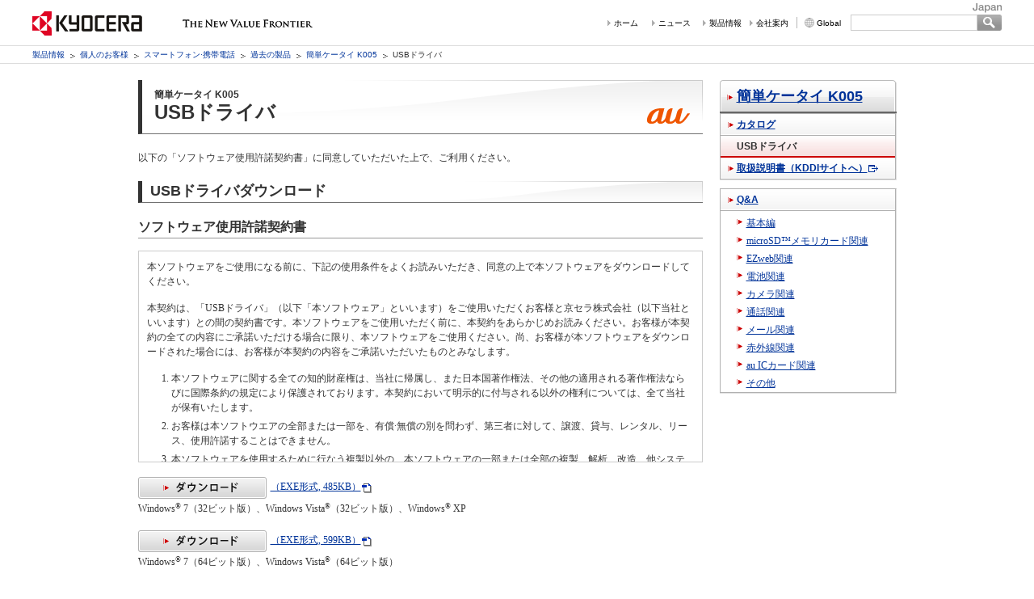

--- FILE ---
content_type: text/html
request_url: https://www.kyocera.co.jp/prdct/telecom/archive/lineup/k005/usb/
body_size: 5891
content:
<?xml version="1.0" encoding="UTF-8"?>
<!DOCTYPE html PUBLIC "-//W3C//DTD XHTML 1.0 Transitional//EN" "http://www.w3.org/TR/xhtml1/DTD/xhtml1-transitional.dtd">
<html xml:lang="ja" xmlns="http://www.w3.org/1999/xhtml" lang="ja" dir="ltr">
<head>
<meta http-equiv="Content-Type" content="text/html; charset=UTF-8" />
<meta http-equiv="Content-Style-Type" content="text/css" />
<meta http-equiv="Content-Script-Type" content="text/javascript" />

<link rel="stylesheet" href="/prdct/telecom/archive/common/css/media_mobile.css" type="text/css" media="handheld" />
<link rel="stylesheet" href="/prdct/telecom/archive/common/css/media_print.css" type="text/css" media="print" />
<link rel="stylesheet" href="/prdct/telecom/archive/common/css/media_screen.css" type="text/css" media="screen, tv" />

<!-- #shared -->
<link rel="stylesheet" href="/prdct/telecom/archive/shared/common/css/header_wht.css" type="text/css" />
<link rel="stylesheet" href="/prdct/telecom/archive/shared/common/css/inquiry.css" type="text/css" />
<link rel="stylesheet" href="/prdct/telecom/archive/shared/common/css/inquiry-responsive.css" media="screen and (max-width:767px)" />
<link rel="stylesheet" href="/prdct/telecom/archive/shared/common/css/print.css" type="text/css" media="print" />
<link rel="stylesheet" href="/prdct/telecom/archive/shared/common_s/css/common.css" media="screen and (max-width:767px)" />
<link rel="stylesheet" href="/prdct/telecom/archive/shared/common_s/css/layout.css" media="screen and (max-width:767px)" />
<link rel="stylesheet" href="/prdct/telecom/archive/shared/common_s/css/print.css" media="screen and (max-width:767px)" />
<meta name="apple-mobile-web-app-title" content="京セラ株式会社">
<link rel="shortcut icon" href="/prdct/telecom/archive/shared/common_s/img/favicon.ico" />
<link rel="apple-touch-icon" sizes="192x192" href="/prdct/telecom/archive/shared/common_s/img/apple-touch-icon.png" />
<script src="/prdct/telecom/archive/shared/common_s/js/jquery.js" type="text/javascript"></script>
<script src="/prdct/telecom/archive/shared/common_s/js/common.js" type="text/javascript"></script>
<!-- /#shared -->

<title>USBドライバ | 簡単ケータイ K005 | 京セラ</title>

<meta name="Description" content="京セラau向け携帯電話K005の紹介サイトです。" /> 
<meta name="Keywords" content="K005,au,京セラ,kyocera,ケータイ,携帯電話,エーユー,防水防塵,10でか機能" />

<script type="text/javascript" src="/prdct/telecom/archive/common/js/jquery.js"></script>
<script type="text/javascript" src="/prdct/telecom/archive/common/js/jquery_yuga.js"></script>
<script type="text/javascript" src="/prdct/telecom/archive/common/js/jquery_flatheights.js"></script>
<script type="text/javascript" src="/prdct/telecom/archive/common/js/jquery_common_settings.js"></script>
<script type="text/javascript" src="/prdct/telecom/archive/common/js/ac_runactivecontent.js"></script>
<script type="text/javascript" src="/prdct/telecom/archive/common/js/mod_set_body_class_smartphone.js"></script>
<script type="text/javascript" src="/prdct/telecom/archive/common/js/mod_style_switch_util.js"></script>
<script type="text/javascript" src="/prdct/telecom/archive/common/js/mod_slide_util.js"></script>
<!-- javascript -->

<!-- css -->


<script>
(function() {
var s = document.createElement('script');
	s.type = 'text/javascript';
	s.async = true;
	s.src = 'https://www.kyocera.co.jp/data/js/ga_KC-jp.js';
	var x =
document.getElementsByTagName('script')[0];
	x.parentNode.insertBefore(s, x);
	}) ();
</script>
</head>

<body class="kyoceraMobilephone model modelTop">

<!-- CommonHeader -->
<!-- #sp-header -->
<div id="sp-head">
<div id="header-sp">
<h1>
<a href="/"><img src="/prdct/telecom/archive/shared/common_s/img/heaer-logo.png" alt="KYOCERA" width="200" height="40"></a>
</h1>
<dl>
<dt>
<img src="/prdct/telecom/archive/shared/common_s/img/header-search_off.png" alt="" width="41" height="42">
</dt>
<dd>
<img src="/prdct/telecom/archive/shared/common_s/img/heaer-menu_off.png" alt="" width="42" height="42">
</dd>
</dl>
</div>
<!-- #keyword -->
<div id="keyword" style="display: none;">
<form id="SS_searchForm" action="https://search.kyocera.co.jp/search" method="get" name="gs">
<ul>
<li class="search-input">
<input type="hidden" value="ZHS4H5NP" name="site">
<input type="hidden" value="UTF-8" name="charset">
<input id="SS_group" type="hidden" value="37" name="group">
<input type="hidden" value="18" name="design">
<input id="search" type="text" name="query" alt="q" maxlength="255" autocomplete="off">
</li>
<li class="search-btn">
<input type="image" value="検索" src="/prdct/telecom/archive/shared/common_s/img/input-search.png" name="btnG"></li>
</ul>
</form>
<p class="close">閉じる</p>
</div>
<!-- /#keyword-->
<!-- #menu -->
<div id="menu" style="display: none;">
<div class="inner">
<ul class="main_list">
<li class="menu_consumer">スマートフォン・携帯電話</li>
<li><a href="/prdct/telecom/consumer/">TOP</a></li>
<li><a href="/prdct/telecom/consumer/lineup/">製品情報</a></li>
<li><a href="/prdct/telecom/consumer/support/">サポート</a></li>
</ul>
</div>
<div class="inner">
<div id="corporate">
<p class="menu_corporate">会社情報</p>
<p class="menu_corporate_button">
<img src="/prdct/telecom/archive/shared/common_s/img/header-menu-inner_off.png" alt="" width="26" height="26">
</p>
</div>
<ul id="hidden_menu" class="list" style="display: none;">
<li><a href="/s/company/index.html">会社案内</a></li>
<li><a href="/s/prdct/index.html">グループ製品情報</a></li>
<li><a href="/s/company/associated_company.html">グループ拠点一覧</a></li>
<li><a href="/s/recruit/recruit.html">採用情報</a></li>
<li><a href="/news/index.html">ニュース</a></li>
</ul>
</div>
</div>
<!-- /#menu-->
</div>
<!-- /#sp-header -->

<div id="wrapper">
<!-- #pc-header -->
<div id="pc-head">
<div id="header" class="clearfix">
<div id="logoArea">

<p><a href="/"><img src="/prdct/telecom/archive/shared/common/img/kt_logo.gif" alt="KYOCERA" width="136" height="30" /></a></p>
<p><img src="/prdct/telecom/archive/shared/common/img/kt_frontier.gif" alt="THE NEW VALUE FRONTIER" width="211" height="30" /></p>

</div>
<div id="headerLink">
<ul class="clearfix">
<li><a href="/">ホーム</a></li>
<li id="link-news"><a href="/news/">ニュース</a></li>
<li id="link-pdt"><a href="/prdct/">製品情報</a></li>
<li id="link_right"><a href="/company/">会社案内</a></li>
<li id="globallink"><a href="https://global.kyocera.com/" target="_blank">Global</a></li>
</ul>
</div>
<div id="common-search">
<form action="https://search.kyocera.co.jp/search" method="get" name="gs" id="SS_searchForm">
<div class="searchbox">
<input type="hidden" name="site" value="ZHS4H5NP" />
<input type="hidden" name="charset" value="UTF-8" />
<input type="hidden" name="group" value="1" id="SS_group" />
<input type="hidden" name="design" value="1" />
<input name="query" type="text" class="searchtextbox" id="SS_searchQuery" value="" alt="q" autocomplete="off">
</div>
<div class="searchbtn">

<input value="検索" type="image" src="/prdct/telecom/archive/shared/common/img/btn_serch.jpg" name="btnG" alt="検索" id="SS_searchSubmit">

</div>
</form>
</div>
</div>

<ul id="topicPath" class="clearfix">
<li><a href="/prdct/">製品情報</a></li>
<li><a href="/prdct/index_personal.html">個人のお客様</a></li>
<li><a href="/prdct/telecom/consumer/">スマートフォン&middot;携帯電話</a></li>
<li><a href="/prdct/telecom/archive/lineup/">過去の製品</a></li>
<li><a href="/prdct/telecom/archive/lineup/k005/">簡単ケータイ K005</a></li>
<li>USBドライバ</li>
</ul>
<!-- / header -->

</div>
<!-- /#pc-head -->
<!-- /CommonHeader -->

<!-- ContentsArea -->

<div id="document">
<div id="body">
<div id="mainContent">
<h1><small>簡単ケータイ K005</small>USBドライバ<img src="/prdct/telecom/archive/common/img/icon_clip_l_au.gif" width="76" height="19" alt="au by KDDI ロゴ" class="clip" /></h1>

<p class="note forMobile"><span class="marker">※</span>USBドライバソフトはパソコンにインストールして使用するものです。お手数ですがパソコンからアクセスしてください。</p>

<div class="forScreen">
<p>以下の「ソフトウェア使用許諾契約書」に同意していただいた上で、ご利用ください。</p>

<h2>USBドライバダウンロード</h2>
<h3>ソフトウェア使用許諾契約書</h3>
<div class="scrollArea">
<p class="flat">本ソフトウェアをご使用になる前に、下記の使用条件をよくお読みいただき、同意の上で本ソフトウェアをダウンロードしてください。</p>

<p>本契約は、「USBドライバ」（以下「本ソフトウェア」といいます）をご使用いただくお客様と京セラ株式会社（以下当社といいます）との間の契約書です。本ソフトウェアをご使用いただく前に、本契約をあらかじめお読みください。お客様が本契約の全ての内容にご承諾いただける場合に限り、本ソフトウェアをご使用ください。尚、お客様が本ソフトウェアをダウンロードされた場合には、お客様が本契約の内容をご承諾いただいたものとみなします。</p>
<ol>
<li>本ソフトウェアに関する全ての知的財産権は、当社に帰属し、また日本国著作権法、その他の適用される著作権法ならびに国際条約の規定により保護されております。本契約において明示的に付与される以外の権利については、全て当社が保有いたします。</li>
<li>お客様は本ソフトウエアの全部または一部を、有償&middot;無償の別を問わず、第三者に対して、譲渡、貸与、レンタル、リース、使用許諾することはできません。</li>
<li>本ソフトウェアを使用するために行なう複製以外の、本ソフトウェアの一部または全部の複製、解析、改造、他システムへの組み込みを禁止します。</li>
<li>当社は、本ソフトウェアの仕様および関連資料の内容を将来予告なしに変更することがあります。</li>
<li>本ソフトウェアは現状のままの状態で、お客様に提供されるものです。当社は、本プログラムに関し、明示または黙示を問わず何らの保証も致しません。特に商品性、特定の目的に対する適合性または第三者の権利を侵害しない旨の保証は、一切行ないません。本プログラムのインストールまたは使用に関連してお客様に直接的または間接的に発生する一切の損害（ハードウェア、他のソフトウェアの破損、不具合等を含む。また、通常損害、特別損害、結果損害を問わない。）および第三者からなされる請求について当社は一切責任を負担いたしません。本項はお客様の法律上の権利行使を制限するものではありません。本プログラムに欠陥が発見された場合には、お客様の負担により必要な修正を行なうものとし、当社は、このために必要となるサービス、修理または補修にかかる一切の費用の負担を致しません。</li>
<li>お客様は、本契約を読んでその内容を十分理解しており、本契約に定める規定に従うことを了承し、また、本ソフトウェアの使用許諾に関し当事者間でなされた口頭、書面またはその他の手段によるいかなる合意事項に代わり、本契約が当事者間の完全なる合意によるものであることに同意します。当社の正当に権限がある代表者が署名した書面による明白な同意がない限り、本契約条項のいかなる変更も当社に対して効力を有しないものとします。本契約は、お客様が本契約に違反した時点で自動的に解除されるものとし、この場合、お客様は本ソフトウェア及び全ての複製物、改変物または他のプログラムに組み込まれた部分を破棄するものとします。</li>
</ol>
<p class="rt">京セラ株式会社</p>
<!-- /scrollArea --></div>
<p><a href="data/k005_driver_32.exe" class="btngroup icon"><img src="/prdct/telecom/archive/common/img/btn_link_download.gif" alt="ダウンロード" class="btn image" height="27" width="159" />（EXE形式, 485KB）</a></p>
<p class="flat note">Windows<sup>&reg;</sup> 7（32ビット版）、Windows Vista<sup>&reg;</sup>（32ビット版）、Windows<sup>&reg;</sup> XP</p>

<p><a href="data/k005_driver_64.exe" class="btngroup icon"><img src="/prdct/telecom/archive/common/img/btn_link_download.gif" alt="ダウンロード" class="btn image" height="27" width="159" />（EXE形式, 599KB）</a></p>
<p class="flat note">Windows<sup>&reg;</sup> 7（64ビット版）、Windows Vista<sup>&reg;</sup>（64ビット版）</p>

</br>
</br>

<p class="flat note">※日本語版プリインストールモデルに限ります。</p>
<p class="flat note">※Windows<sup>&reg;</sup> 7やWindows Vista<sup>&reg;</sup>が搭載されているコンピュータでは、セキュリティ向上により、管理者権限をもつアカウントでログインしていても、ユーザがコンピュータ全体に影響を与えるような操作をしてしまうことを防止するため、通常は標準アカウントと同じ権限で動作しています。このため、USBドライバのインストール時に、「ADMINISTRATION権限のあるユーザーで実行してください。」や「要求された操作には管理者特権が必要です。」というメッセージが表示され、インストールに失敗する場合が御座います。その際は、管理者権限でUSBドライバのインストールを行う必要が御座いますので、お手数ですが、実行ファイルを右クリックし、「管理者として実行」を選択して頂きます様お願い致します。</p>
<p class="flat note">※インストール方法につきましては、下記インストールマニュアルを参照してください。</p>

<h2>インストールマニュアル</h2>
<p><a href="data/k005_driver_install_manual.pdf" class="btngroup icon pdf" target="_blank"><img src="/prdct/telecom/archive/common/img/btn_link_download.gif" alt="ダウンロード" class="btn image" height="27" width="159" />（PDF形式, 1.02MB）</a></p>

<div class="important lv5">
<p class="note flat"><span class="marker">※</span>インストールマニュアルをご覧いただくには、Adobe Reader（無償）が必要です。<br />
<a href="http://get.adobe.com/jp/reader/" target="_blank"><img src="/prdct/telecom/archive/common/img/bnr_app_adobe-reader.gif" width="112" height="33" alt="Adobe Readerの取得" /></a></p>
<!-- /important --></div>
<!-- /forScreen --></div>

<h2>USBドライバに関するお問い合わせ</h2>
<p>USBドライバに関するお問い合わせは、<a href="/prdct/telecom/consumer/inquiry/phone_au.html">こちら</a>をご確認ください。</p>

<!-- /mainContent --></div>
<div id="reference">
<div id="seconderyMenu">
<dl>

<dt><a href="/prdct/telecom/archive/lineup/k005/">簡単ケータイ K005</a></dt>

<dd>

<ul class="support">
<li><div><a href="/prdct/telecom/archive/lineup/k005/catalog/index.html">カタログ</a></div></li>
<li><div class="current"><em>USBドライバ</em></div></li>
<li><div><a href="https://www.au.com/support/service/mobile/guide/manual/" target="_blank" class="icon external">取扱説明書（KDDIサイトへ）</a></div></li>
</ul>
<ul class="faq">

<li><div><a href="/prdct/telecom/archive/lineup/k005/faq/">Q&amp;A</a></div>

<ul>
<li><div><a href="/prdct/telecom/archive/lineup/k005/faq/index01.html">基本編</a></div></li>
<li><div><a href="/prdct/telecom/archive/lineup/k005/faq/index02.html">microSD&trade;メモリカード関連</a></div></li>
<li><div><a href="/prdct/telecom/archive/lineup/k005/faq/index03.html">EZweb関連</a></div></li>
<li><div><a href="/prdct/telecom/archive/lineup/k005/faq/index04.html">電池関連</a></div></li>
<li><div><a href="/prdct/telecom/archive/lineup/k005/faq/index05.html">カメラ関連</a></div></li>
<li><div><a href="/prdct/telecom/archive/lineup/k005/faq/index06.html">通話関連</a></div></li>
<li><div><a href="/prdct/telecom/archive/lineup/k005/faq/index07.html">メール関連</a></div></li>
<li><div><a href="/prdct/telecom/archive/lineup/k005/faq/index08.html">赤外線関連</a></div></li>
<li><div><a href="/prdct/telecom/archive/lineup/k005/faq/index09.html">au ICカード関連</a></div></li>
<li><div><a href="/prdct/telecom/archive/lineup/k005/faq/index99.html">その他</a></div></li>
</ul>
</li>
</ul>

</dd>
</dl>
<!-- /seconderyMenu --></div>
<!-- /reference --></div>
<!-- /body --></div>

<div id="toTop">
<p class="link"><a href="#document">このページの先頭へ</a></p>
<!-- /toTop --></div>
<!-- /document --></div>

<!-- /ContentsArea --></div>
<!-- / wrapper -->

<!-- CommonFooter / -->
<div id="footer-area">
<!-- #sp-foot -->
<div id="sp-foot">
<div id="footer-link">
<div class="footer-menu">
<p class="other_wrap__title">スマートフォン・携帯電話</p>
</div>
<ul class="pagelist">
<li><a href="/prdct/telecom/consumer/lineup/">製品情報</a></li>
<li><a href="/prdct/telecom/consumer/support/" class="odd">サポート</a></li>
</ul>
<ul class="pagelist2">
<li><a href="/inquiry/">お問い合わせ</a></li>
<li><a href="/s/legal/">ご利用規約</a></li>
<li><a href="/s/privacy/">プライバシー</a></li>
</ul>
<p class="page-top"><a href="#header-sp">ページのTOPへ</a></p>
</div>
<div id="footer">&copy; KYOCERA Corporation</div>
</div><!-- /#sp-foot -->

<!-- #pc-foot -->
<div id="pc-foot">

<div id="footerWrapper">
<div id="footer-inn">
<ul id="topicPath-Footer" class="clearfix">
<li><a href="/prdct/">製品情報</a></li>
<li><a href="/prdct/index_personal.html">個人のお客様</a></li>
<li><a href="/prdct/telecom/consumer/">スマートフォン&middot;携帯電話</a></li>
<li><a href="/prdct/telecom/archive/lineup/">過去の製品</a></li>
<li><a href="/prdct/telecom/archive/lineup/k005/">簡単ケータイ K005</a></li>
<li>USBドライバ</li>
</ul>

<div class="footernavi-bg">
<div class="footernavi">
<ul>
<li><a href="/inquiry/">お問い合わせ</a></li>
<li><a href="/legal/">ご利用規約</a></li>
<li><a href="/privacy/">プライバシー</a></li>
<li><a href="/sitemap/">サイトマップ</a></li>
</ul>
<address>&copy; KYOCERA Corporation</address>
</div><!-- /footer navi -->
</div><!-- /footernavi-bg -->
</div><!-- /footer-inn -->
</div><!-- /footerWrapper -->

</div><!-- /#pc-foot -->
</div><!-- /#fCommonFoter -->

<script type="text/javascript">
if (location .protocol == "https:") {
document.write(unescape('%3Cscript src="https://ssl.syncsearch.jp/common/js/suggest-2.0.js" type="text/javascript"%3E%3C/script%3E'));
} else {
document.write(unescape('%3Cscript src="http://pro.syncsearch.jp/common/js/suggest-2.0.js" type="text/javascript"%3E%3C/script%3E'));
}
</script>
<script type="text/javascript">
SYNCSEARCH_SITE="ZHS4H5NP";
SYNCSEARCH_GROUP="1";
SYNCSEARCH_GROUP1="1";
</script>

</body>
</html>



--- FILE ---
content_type: text/css
request_url: https://www.kyocera.co.jp/prdct/telecom/archive/common/css/media_screen.css
body_size: 8
content:
@charset "EUC-JP";

@import url(base_flat.css);
@import url(base_screen.css);
@import url(base_smartphone.css);


--- FILE ---
content_type: text/css
request_url: https://www.kyocera.co.jp/prdct/telecom/archive/shared/common/css/header_wht.css
body_size: 1771
content:
@charset "UTF-8";

@media screen and (min-width: 768px) {
/* reset css
-----------------------------------------------------------------*/

#pc-head p {
padding:0;
margin:0;
}

/*#pc-head body,div,dl,dt,dd,ul,ol,li,p,h1,h2,h3,h4,h5,h6,pre,
form,fieldset,input,textarea,p,blockquote{
padding:0;
margin:0;
}*/

/*table{
border-collapse: collapse;
border-spacing:0;
}*/
#pc-head fieldset,img{
border:0;
}
#pc-head address,caption,cite,code,dfn,strong,th,var{
font-weight:normal;
font-style:normal;
}
#pc-head ul{
margin:0;
list-style:none;
}
#pc-head caption,th{
text-align:left;
}
#pc-head q:before,q:after{
content:'';
}
#pc-head abbr,acronym{
border:0;
}
#pc-head img{
vertical-align: bottom;
}
#pc-head input, select, textarea{
font-size:100%;
font-family:inherit;
}

#pc-foot p{
padding:0;
margin:0;
}
/*#pc-foot body,div,dl,dt,dd,ul,ol,li,p,h1,h2,h3,h4,h5,h6,pre,
form,fieldset,input,textarea,p,blockquote{
padding:0;
margin:0;
}*/
#pc-foot fieldset,img{
border:0;
}
#pc-foot address,caption,cite,code,dfn,strong,th,var{
font-weight:normal;
font-style:normal;
}
#pc-foot ul{
margin:0;
list-style:none;
}
#pc-foot caption,th{
text-align:left;
}
#pc-foot q:before,q:after{
content:'';
}
#pc-foot abbr,acronym{
border:0;
}
#pc-foot img{
vertical-align: bottom;
}
#pc-foot input, select, textarea{
font-size:100%;
font-family:inherit;
}

/* base
-----------------------------------------------------------------*/
body {
background:url(/prdct/telecom/archive/shared/common/img/body_bg.gif) repeat-x #fff;

}

/* clearfix
-----------------------------------------------------------------*/
.clearfix {
display:inline-block;
}
.clearfix:after {
content:".";
display:block;
height:0;
clear:both;
visibility:hidden;
}
* html .clearfix {
height:1%;
}
.clearfix {
display:block;
}


/* Wrapper
-----------------------------------------------------------------*/
#pc-head {
  line-height: 120%;
  color: #333333;
  margin:0;
  padding:0;
  background:url(/prdct/telecom/archive/shared/common/img/body_bg.gif) repeat-x #fff;
  text-align:inherit;
  font-family: "游ゴシック", YuGothic, "ヒラギノ角ゴ Pro", "Hiragino Kaku Gothic Pro", "メイリオ", "Meiryo", sans-serif;
  margin: 0 auto;
  width: 1200px;
}

/***** link ******/
#pc-head a:link { color: #00349a; text-decoration:none; }
#pc-head a:visited { color: #00349a; text-decoration:none; }
#pc-head a:hover { color: #00349a; text-decoration:underline; }

#header{
background:url(/prdct/telecom/archive/shared/common/img/kt_coutnry.gif) no-repeat right 4px;
padding:14px 0 0 0px;
position:relative;
width:1200px;
height:43px;
height:56px\9;
}

#logoArea{
float:left;
display:inline;
margin-right:349px;
width:347px;
}

#logoArea p{
float:left;
display:inline;
}

#logoArea img {
margin: 0;
padding: 0;
}


#header ul li a:link { font-size:80%; text-decoration:none; }
#header ul li a:visited { font-size:80%; text-decoration:none; }
#header ul li a:hover { font-size:80%; text-decoration:underline; }
#header ul li a.current { font-size:80%; text-decoration:none; }


#header #headerLink{
float:left;
display:inline;
margin-top:4px;
margin-top:5px\9;
width:306px;
text-align: right;
}

#header #headerLink ul{
margin:0;
padding: 0;
}

#header #headerLink li{
display:inline;
background:url(/prdct/telecom/archive/shared/common/img/head_arrow.gif) no-repeat left center;
background:url(/prdct/telecom/archive/shared/common/img/head_arrow.gif) no-repeat left 6px\9;
margin:0 14px 0 0;
margin:0 18px 0 0\9;
padding:0 0 0 8px;
font-size:12px;
color:#b7b7b7;
letter-spacing:0;
}

*html #headerLink li{
display:inline;
zoom:1;
}

*:first-child+html li{ /* IE 7 */
display:inline;
zoom:1;
}

#header #headerLink li a{
color:#000;
}

#headerLink li#link-news{
margin:0 12px 0 0;
margin:0 15px 0 0\9;
}

#headerLink li#link-pdt{
margin:0 7px 0 0;
margin:0 12px 0 0\9;
}

#headerLink li#link_right{
border-right:1px solid #b7b7b7;
padding:0 10px 0 8px;
margin:0;
line-height:1.1\9;
background:url(/prdct/telecom/archive/shared/common/img/head_arrow.gif) no-repeat left 3px\9;
}

#headerLink li#globallink{
background:url(/prdct/telecom/archive/shared/common/img/kt_ico_gsite.gif) no-repeat left center;
background:url(/prdct/telecom/archive/shared/common/img/kt_ico_gsite.gif) no-repeat left 4px\9;
margin:0 0 0 6px;
margin:0 0 0 10px\9;
padding:0 1px 0 15px;
}

#headerLink ul li a:link { text-decoration:none; }
#headerLink ul li a:visited {  text-decoration:none; }
#headerLink ul li a:hover {  text-decoration:underline; }
#headerLink ul li a.current {  text-decoration:none; }






/* Serach Box
-----------------------------------------------------------------*/

#common-search{
float:right;
margin:4px 0 0;
overflow:hidden;
}

#header .searchbox {
float: left;
height: 20px;
margin:0;
padding:0;
}

#header .searchbtn {
float: left;
height: 20px;
margin:0;
padding:0;
}

#header .searchtextbox {
font-size: 80%;
margin: 0;
padding: 0 0 0 4px;
float: left;
height: 18px;
height: 20px\9;
width: 151px;
border: solid 1px #ccc;
}

#topicPath{
clear:left;
padding:0 0 0 0px;
padding:5px 0 0 3px\9;
height:22px;
height:17px\9;
line-height:22px;
line-height:1\9;
font-size:10px;
text-align:left;
}

#topicPath li{
margin:0;
padding: 0;
display: inline;
}

#topicPath li a{
padding-right: 13px;
margin-right:3px;
background: url(/prdct/telecom/archive/shared/common/img/topicpath.gif) no-repeat right 5px;
}


/* footer
-----------------------------------------------------------------*/
#footerWrapper{
line-height: 120%;
color: #333333;
margin:0;
padding:0;
text-align:inherit;
font-family: "游ゴシック",YuGothic,"ヒラギノ角ゴ Pro","Hiragino Kaku Gothic Pro","メイリオ","Meiryo",sans-serif;
background:url(/prdct/telecom/archive/shared/common/img/footer-bg.gif) repeat-x;
width:100%;
margin-top: 50px;
overflow:hidden;
/zoom:1;
}

#footer-inn{
width:1200px;
margin:0 auto;
padding:0 14px;
}

.footernavi-bg {
background: none repeat scroll 0 0 #666666;
height: 22px;
overflow: hidden;
/zoom:1;
}

#topicPath-Footer {
clear:left;
padding:0 0 0 3px;
height:28px;
line-height:28px;
font-size:10px;
text-align:left;
}

#topicPath-Footer li{
margin:0;
padding: 0;
display: inline;
}

#topicPath-Footer li a{
padding-right: 13px;
margin-right:1px;
background: url(/prdct/telecom/archive/shared/common/img/topicpath.gif) no-repeat right center;
}

/***** link ******/
#topicPath-Footer li a:link { color: #00349a; text-decoration:none; }
#topicPath-Footer li a:visited { color: #00349a; text-decoration:none; }
#topicPath-Footer li a:hover { color: #00349a; text-decoration:underline; }

.footernavi {
background-color: #666666;
margin: 0;
overflow: hidden;
padding: 0 13px 0 0;
vertical-align: middle;
width: 1187px;
line-height: 22px;
}


.footernavi ul{
float: left;
display: inline;
}

.footernavi ul li{
display: inline;
font-size: 12px;
color:#fff;
margin: 0 15px 0 0;
padding: 0;
}

.footernavi ul li a{
color:#fff;
}

.footernavi ul li a:link,
.footernavi ul li a:visited,
.footernavi ul li a:active{
color:#fff;
text-decoration: none;
}

.footernavi ul li a:hover{
color:#fff;
text-decoration: underline;
}

address{
font-size: 10px;
color:#fff;
text-align: right;
}

}


--- FILE ---
content_type: text/css
request_url: https://www.kyocera.co.jp/prdct/telecom/archive/shared/common/css/inquiry.css
body_size: 380
content:
@charset "UTF-8";
/* CSS Document */


 .clearfix:after{content:".";display:block;height:0;clear:both;visibility:hidden}.clearfix{min-height:1px;display:inline-table}*:first-child+html .clearfix{zoom:1}* html .clearfix{height:1%}.clearfix{display:block}

.sp-area,#sp-head,#sp-foot{display: none;}
body{-webkit-print-color-adjust: exact;}
.x1{text-align: left !important;}
.x2{text-align: center !important;}
.x3{text-align: right !important;}
.f1{float: left;}
.f2{float: right;}
.pc-display{display: inline;}
.sp-display{display: none;}



#header #headerLink li{
	background-position-y: 2px\9;
	line-height: 21.2px;
	margin-right: 14px\9;
}
#headerLink li#link-news{
	margin-right: 12px\9;
}
#headerLink li#link-pdt{
	margin-right: 8px\9;
}
#headerLink li#link_right{
	margin-right: 0px\9;
}
#headerLink li#globallink{
	background-position-y: 0px\9;
	margin-left: 7px\9;
	margin-right: 0\9;
}
#header .searchtextbox{
	height: 16px\9;
	padding-left: 0\9;
}







--- FILE ---
content_type: text/css
request_url: https://www.kyocera.co.jp/prdct/telecom/archive/common/css/base_flat.css
body_size: 529
content:
@charset "EUC-JP";

/* -----------------------------------------------
              Element Formatting
   ----------------------------------------------- */

/* ========== block level elements ========== */

html, body,
h1, h2, h3, h4, h5, h6,
div, p,
pre, blockquote,
ul, ol, li, dl,dt,dd,
address,
form, iframe
	{
	display: block;
	font-style: normal;
	font-weight: normal;
	line-height: inherit;
	margin: 0;
	padding: 0;
	pause: 0;
	text-align: inherit;
	text-decoration: none;
	}

li
	{
	display: list-item;
	}

table
	{
	display: table;
	}

tr,
td
	{
	font-style: normal;
	font-weight: normal;
	margin: 0;
	padding: 0;
	}

hr
	{
	display: none;
	}

iframe
	{
	border: none;
	}


/* ========== inline level elements ========== */

a, img, span,
em, strong, dfn,
big, small, sub, sup,
iframe, label, object,
abbr, acronym, dfn, code, kbd, samp, var
cite, q, 
bdo, ruby
	{
	display: inline;
	font-weight: inherit;
	font-style: inherit;
	line-height: inherit;
	margin: 0;
	padding: 0;
	pause: inherit;
	text-align: inherit;
	text-decoration: inherit;
	}

em, dfn
	{
	font-style: normal;
	}

/* ========== form ========== */

input,
select,
textarea,
button
	{
	font-size: inherit;
	line-height: inherit;
	pause: 0 0 0.25s;
	vertical-align: middle;
	}

input.text,
input.password,
textarea,
select
	{
	color: inherit;
	border: 1px solid #ccc;
	padding: 1px 2px;
	}

input.password
	{
	font-size: 100%;
	}

input.checkbox,
input.radio
	{
	vertical-align: middle;
	margin: 0 0.25em 0 0;
	}

optgroup
	{
	font-style: normal;
	font-weight: bold;
	}

button
	{
	cursor: pointer;
	}

fieldset
	{
	border: none;
	margin: 0;
	padding: 0;
	}


--- FILE ---
content_type: text/css
request_url: https://www.kyocera.co.jp/prdct/telecom/archive/common/css/base_screen.css
body_size: 6490
content:
@charset "EUC-JP";

/* -----------------------------------------------
              Element Base Style
   ----------------------------------------------- */

html
	{
	overflow: scroll;
	}

body
	{
	background: #ffffff;
	color: #333333;
/*	font-family: sans-serif; */
	font-size: 75%;
	line-height: 1.5;
	*text-align: center;
	_background-image: none;
	}


/* ========== link ========== */

a
	{
	text-decoration: underline;
	}

a:link
	{
	color: #003399;
	}

a:visited
	{
	color: #660099;
	}

a:hover,
a:active,
a:focus,
.hover a
	{
	color: #cc0000;
	}


/* ========== image ========== */

img
	{
	border: 0;
	vertical-align: bottom;
	}

p img
	{
	margin: 3px 0;
	}


/* ========== heading ========== */

#mainContent h1,
#mainContent h2,
#mainContent h3,
#mainContent h4,
#mainContent h5,
#mainContent h6
	{
	line-height: 1.25
	}

#mainContent h1
	{
	background: #ffffff url(/prdct/telecom/archive/common/img/parts_01.gif) right top no-repeat;
	border-bottom: #717171 solid 1px;
	border-left: #333333 solid 5px;
	font-size: 200%;
	line-height: 1;
	margin-bottom: 20px;
	padding: 12px 20px 14px 15px;
	position: relative;
	}

#mainContent h1 img
	{
	margin-bottom: 2px;
	}

body.home #mainContent h1
	{
	margin-top: 20px;
	}

body.model #mainContent h1
	{
	padding-top: 5px;
	padding-bottom: 5px;
	}

body.modelTop #mainContent h1
	{
	padding-top: 12px;
	padding-bottom: 14px;
	}

body.model #mainContent h1 small
	{
	display: block;
	font-size: 50%;
	margin-bottom: 4px;
	}

#mainContent h2
	{
	background: #ffffff url(/prdct/telecom/archive/common/img/parts_02.gif) right top no-repeat;
	border-bottom: #717171 solid 1px;
	border-left: #333333 solid 5px;
	font-size: 150%;
	margin-top: 20px;
	padding: 1px 10px 3px;
	position: relative;
	*background-position: right 2px;
	*padding-top: 6px;
	*padding-bottom: 4px;
	}

#mainContent h2 img
	{
	margin: 5px 0;
	*margin-top: 0;
	}

#mainContent h3
	{
	border-bottom: #999999 solid 1px;
	font-size: 133.33%;
	margin-top: 20px;
	padding: 0 0 3px;
	}

#mainContent h3 img
	{
	margin-bottom: 4px;
	}

#mainContent h4
	{
	font-size: 116.67%;
	margin-top: 20px;
	}

#mainContent h5,
#mainContent h6
	{
	font-size: 100%;
	margin-top: 20px;
	}


/* ========== block-level elements ========== */

p,
ul, ol, dl,
table, blockquote
	{
	margin-top: 15px;
	}

li
	{
	margin: 5px 0 0 30px;
	}

ul.li
	{
	list-style: disc;
	}

dd
	{
	padding-left: 30px;
	}

dt
	{
	font-weight: bold;
	margin-top: 9px;
	}

blockquote
	{
	border: #cccccc solid 2px;
	padding: 7px 9px 5px;
	}

blockquote[cite]:after,
blockquote[title]:after
	{
	border-top: #999999 dotted 1px;
	content: "出典 : " attr(cite);
	display: block;
	margin-top: 7px;
	padding-top: 4px;
	}

blockquote[title]:after
	{
	content: "出典 : " attr(title);
	}

/* ----- form ----- */

input[type="radio"],
input[type="checkbox"],
input[type="text"],
input[type="password"],
input[type="file"],
select,
textarea
	{
	border: #9c9c9c solid 1px;
	}

input[type="text"],
input[type="password"],
textarea
	{
	width: 65%;
	}

/* ----- table ----- */

table,
table th,
table td
	{
	border-color: #b0b0b0;
	border-style: solid;
	}

table
	{
	border-width: 0 1px 1px 0;
	border-collapse: collapse;
	width: 100%;
	_width: auto;
	}

table th,
table td
	{
	border-width: 1px 0 0 1px;
	padding: 6px 10px 3px;
	text-align: left;
	vertical-align: top;
	}

table th
	{
	background: #f5f5f5;
	}

table td
	{
	background: #ffffff;
	}

table thead th
	{
	background: #e1e1e1;
	}

table tfoot tr:first-child th,
table tfoot tr:first-child td
	{
	border-top-width: 2px;
	}

/* ----- form table ----- */

table.form th,
table.form td
	{
	padding-top: 9px;
	padding-bottom: 9px;
	}

table.form > tbody > tr > th,
table.form > tbody > tr > td
	{
	border-top: #999999 dotted 1px;
	}

table.form > tbody > tr:first-child > th,
table.form > tbody > tr:first-child > td
	{
	border-top: #b0b0b0 solid 1px;
	}

table.form th
	{
	width: 199px;
	}

table.form p,
table.form ul
table.form ol,
table.form dl,
table.form dt
	{
	margin-top: 10px;
	}

table.form input[type="text"],
table.form input[type="password"],
table.form input[type="file"],
table.form select,
table.form textarea
	{
	margin-top: 5px;
	}


/* -----------------------------------------------
              General Classes
   ----------------------------------------------- */

/* ========== ignore ========== */

.hidden,
.forMobile
	{
	display: none;
	}


/* ========== alignment ========== */

img.lt { float: left; margin-right: 21px; }
.lt { text-align: left; }

img.rt { float: right; margin-left: 21px; }
.rt { text-align: right; }

.ct { text-align: center; }

/*
img + img { margin-left: 20px; }
*/


/* ========== compact ========== */

/* ----- flat ------ */

.flat
	{
	margin-top: 0 !important;
	}

ul.compact .flat li
	{
	margin-left: 0 !important;
	}

/* ----- plain ------ */

#mainContent .plain
	{
	background-color: transparent;
	background-image: none;
	border: none;
	color: inherit;
	font-weight: normal;
	list-style: none;
	margin-right: 0;
	margin-left: 0;
	padding: 0;
	}

#mainContent .plain > li,
#mainContent .plain > dt,
#mainContent .plain > dd
	{
	background-color: transparent;
	background-image: none;
	border: none;
	color: inherit;
	font-weight: normal;
	list-style: none;
	margin-right: 0;
	margin-left: 0;
	padding: 0;
	}

/* ----- p.compact ------ */

p.compact
	{
	margin-top: 5px;
	}

/* ----- ul.compact ------ */

ul.compact li
	{
	display: inline;
	margin: 0;
	_margin-right: 5px;
	}

ul.compact li:first-child
	{
	margin-left: 0;
	}

ul.compact li + li
	{
	margin-left: 5px;
	}

/* ----- dl.compact ------ */

dl.compact
	{
	border-bottom: #ababab dotted 1px;
	*border-bottom: none;
	margin-top: 10px;
	_clear: both;
	}

dl.compact > dt
	{
	clear: both;
	float: left;
	margin: 0;
	padding: 9px 10px 6px 10px;
	width: 169px;
	}

dl.compact > dd
	{
	border-bottom: none;
	margin: 0 0 0 189px;
	padding: 9px 0 6px 10px;
	}

dl.compact > dt,
dl.compact > dd
	{
	border-top: #ababab dotted 1px;
	*border-top: none;
	}

dl.compact > dt:first-child,
dl.compact > dt:first-child + dd
	{
	border-top: none;
	}


/* ========== link ========== */

#mainContent h1 a,
#mainContent h2 a,
#mainContent h3 a,
#mainContent h4 a,
#mainContent h5 a,
#mainContent h6 a,
#seconderyMenu a,
ul.link li a,
ul.link li.nonLink,
dl.link dt a,
dl.link dt.nonLink,
p.link a,
dd.link a,
th.link a,
td.link a,
#toTop a,
.toToc a
	{
	background: url(/prdct/telecom/archive/common/img/icon_link_forward.gif) left 0.25em no-repeat;
	padding-left: 12px;
/*	_text-indent: 0;
	_zoom: 1; */
	}

#mainContent h2 a { background-position: left 0.5em; }
#mainContent h3 a,
#mainContent h4 a { background-position: left 0.4em; }
#mainContent h5 a,
#mainContent h6 a { background-position: left 0.3em; }

#toc li a,
#toc dd a,
.toc ul.link li a,
.toc dd a { background-image: url(/prdct/telecom/archive/common/img/icon_link_downward.gif); }
#toTop a,
p.toToc a { background-image: url(/prdct/telecom/archive/common/img/icon_link_upward.gif); }

/* ----- link ----- */

p.link,
dd.link,
ul.link li,
dl.link dt
	{
	padding-left: 12px;
	text-indent: -12px;
	}

ul.link li
	{
	list-style: none;
	margin-left: 0;
	}

ul.link.compact li
	{
	padding-left: 0;
	text-indent: 0;
	}

ul.link.compact li a
	{
	_background-position: left 0.35em;
	}

ul.link li.nonLink
	{
	text-indent: 0;
	}

dl.link dt
	{
	padding-left: 12px;
	text-indent: -12px;
	}

/* ----- icon ----- */

a.icon:after
	{
	content: url(/prdct/telecom/archive/common/img/icon_link_file.gif);
	margin: 0 1px;
	}

a.icon.external:after { content: url(/prdct/telecom/archive/common/img/icon_link_new-window.gif); }
a.icon.pdf:after      { content: url(/prdct/telecom/archive/common/img/icon_link_pdf.gif); }

img.icon
	{
	margin: 0 3px;
	}

img.btn.image
	{
	margin-right: 5px;
	}


/* ========== clip ========== */

#mainContent h1 img.clip
	{
	margin: 0 !important;
	position: absolute;
	right: 15px;
	bottom: 12px;
	_top: 26px;
	_right: 36px;
	}

body.model #mainContent h1
	{
	padding-right: 153px;
	}

body.model #mainContent h1 img.clip
	{
	_right: 10px;
	}


#mainContent h2 img.clip
	{
	margin: 0;
	position: absolute;
	right: 7px;
	bottom: 7px;
	_display: none;
	}


/* -----------------------------------------------
              Structure
   ----------------------------------------------- */

/* ========== base ========== */

#document
	{
	background-color: #fff;
	margin: 0 auto;
	padding: 0 10px;
	width: 981px;
	_background-image: url(/prdct/telecom/archive/common/img/base_structure_document.gif);
	*text-align: left;
	}

#body,
#footer
	{
	padding: 0 21px;
	_width: 981px;
	}


/* ----- body ----- */

#body
	{
	margin-top: 20px;
	margin-bottom: 15px;
	padding-bottom: 10px;
	}

body.home #mainContent,
body.model #mainContent
	{
	float: left;
	width: 699px;
	}

body.home #reference,
body.model #reference
	{
	float: right;
	width: 219px;
	}

/* ----- toTop ----- */

#toTop
	{
	background: url(/prdct/telecom/archive/common/img/base_structure_to-top.gif) left top no-repeat;
	border-bottom: #cccccc solid 1px;
	clear: both;
	margin: 0 21px;
	padding: 0 1px;
	_width: 939px;
	}

#toTop p
	{
	background: url(/prdct/telecom/archive/common/img/parts_08.gif) left bottom repeat-x;
	border-bottom: #b0b0b0 solid 1px;
	margin: 0;
	padding: 5px 6px 3px;
	}

/* ----- footer ----- */

#footer
	{
	padding-bottom: 20px;
	position: relative;
	}

#footer .styleSwitch
	{
	display: none;
	}

#footer address
	{
	position: absolute;
		top: 10px;
		right: 21px;
	}


/* ========== menu ========== */
/* ----- primaryMenu ----- */

#primaryMenu
	{
	margin-top: 18px;
	text-align: left;
	}

#primaryMenu ul,
#primaryMenu li
	{
	list-style: none;
	margin: 0;
	padding: 0;
	}

#primaryMenu li
	{
	float: left;
	text-align: center;
	}

#primaryMenu li .smartphone
	{
	display:none;
	}

#primaryMenu li div a
	{
	background: url(/prdct/telecom/archive/common/img/menu_pri_bg.gif) left top no-repeat;
	display: block;
	_width: 100%;
	_height: 100%;
	}

#primaryMenu li div a img
	{
	margin: 21px 0 20px;
	}


#primaryMenu li div.home a      { width: 188px; }
#primaryMenu li div.products a  { width: 188px; background-position: -188px   0px;  }
#primaryMenu li div.download a  { width: 188px; background-position: -376px   0px; }
#primaryMenu li div.qa a        { width: 188px; background-position: -564px   0px; }
#primaryMenu li div.inquiry a   { width: 187px; background-position: -752px   0px; }

body.home #primaryMenu li div.home a,
#primaryMenu li div.home a:hover,
#primaryMenu li div.home a:active,
#primaryMenu li div.home a:focus       { background-position:    0px -55px; }
body.productsA #primaryMenu li div.products a,
body.productsY #primaryMenu li div.products a,
body.productsS #primaryMenu li div.products a,
body.productsF #primaryMenu li div.products a,
body.productslist #primaryMenu li div.products a,
#primaryMenu li div.products a:hover,
#primaryMenu li div.products a:active,
#primaryMenu li div.products a:focus   { background-position: -188px -55px; }
body.download #primaryMenu li div.download a,
#primaryMenu li div.download a:hover,
#primaryMenu li div.download a:active,
#primaryMenu li div.download a:focus   { background-position: -376px -55px; }
body.qa #primaryMenu li div.qa a,
#primaryMenu li div.qa a:hover,
#primaryMenu li div.qa a:active,
#primaryMenu li div.qa a:focus         { background-position: -564px -55px; }
body.inquiry #primaryMenu li div.inquiry a,
#primaryMenu li div.inquiry a:hover,
#primaryMenu li div.inquiry a:active,
#primaryMenu li div.inquiry a:focus    { background-position: -752px -55px; }

/* ----- seconderyMenu ----- */

#seconderyMenu dl,
#seconderyMenu dt,
#seconderyMenu dd,
#seconderyMenu ul,
#seconderyMenu li
	{
	margin: 0;
	padding: 0;
	}

#seconderyMenu dl a,
#seconderyMenu dl em,
#seconderyMenu dl span
	{
	display: block;
	_height: 100%;
	_width: 100%;
	}

#seconderyMenu dl em
	{
	color: #333333;
	}

#seconderyMenu dt
	{
	background: url(/prdct/telecom/archive/common/img/parts_03.gif) left top no-repeat;
	border-bottom: #666666 solid 2px;
	}

#seconderyMenu dt.current,
#seconderyMenu dt:hover
	{
	background-position: -219px top;
	border-bottom-color: #cc0000;
	}

#seconderyMenu dt a,
#seconderyMenu dt em
	{
	background-position: 9px 1em;
	padding: 7px 10px 5px 21px;
	}

#seconderyMenu dd
	{
	border: none;
	}

#seconderyMenu dd ul
	{
	border-color: #b0b0b0 #e0e0e0 #e0e0e0 #b0b0b0;
	border-style: solid;
	border-width: 1px 1px 1px 0;
	margin-bottom: 10px;
	}

#seconderyMenu li
	{
	border-color: #b0b0b0;
	border-style: solid;
	border-width: 0 1px;
	list-style: none;
	}

#seconderyMenu li div
	{
	background: #f3f3f3 url(/prdct/telecom/archive/common/img/parts_04.gif) left top no-repeat;
	border-bottom: #b0b0b0 solid 1px;
	}

#seconderyMenu li ul,
#seconderyMenu li li,
#seconderyMenu li li div
	{
	border: none;
	}

#seconderyMenu li ul
	{
	background-color: #ffffff;
	border-bottom: #b0b0b0 solid 1px;
	margin-bottom: 0;
	padding-top: 4px;
	}

#seconderyMenu li li div
	{
	background-color: #ffffff;
	background-image: none;
	}

#seconderyMenu li a,
#seconderyMenu li em,
#seconderyMenu li span
	{
	background-position: 9px 0.8em;
	border-bottom: #ffffff solid 1px;
	padding: 4px 9px 3px 20px;
	}

#seconderyMenu li div.current,
#seconderyMenu li div:hover
	{
	background-color: #f4e8e8;
	background-position: -939px top;
	}

#seconderyMenu li div.current,
#seconderyMenu li div.current a,
#seconderyMenu li div:hover,
#seconderyMenu li a:hover,
#seconderyMenu li a:active,
#seconderyMenu li a:focus,
#seconderyMenu li em
	{
	border-bottom-color: #cc0000;
	}

#seconderyMenu li li a,
#seconderyMenu li li em
	{
	background-position: 20px 0.5em;
	border-bottom: none;
	padding: 2px 9px 2px 32px;
	}

#seconderyMenu li li div.current,
#seconderyMenu li li div:hover
	{
	background: #fff8f8 url(/prdct/telecom/archive/common/img/parts_05.gif) -939px bottom no-repeat;
	}

#seconderyMenu .feed
	{
	position: relative;
	}

#seconderyMenu .feed img.btn
	{
	position: absolute;
	top: 2px;
	right: 2px;
	}

#seconderyMenu li div.nonLink:hover
	{
	background-color: #f3f3f3;
	background-position: left top;
	}

#seconderyMenu li div.nonLink:hover
	{
	border-bottom-color: #b0b0b0 ;
	}

/* ----- utilityMenu ----- */

#utilityMenu
	{
	float: left;
	margin-top: 10px;
	margin-right: 21px;
	}

#utilityMenu ul
	{
	margin-top: 0;
	}

/* ----- styleSwitch ----- */

.styleSwitch
	{
	clear: both;
	margin-top: 0;
	padding-top: 20px;
	text-align: center;
	}

.styleSwitch dt,
.styleSwitch dd,
.styleSwitch ul,
.styleSwitch li
	{
	display: inline;
	}

.styleSwitch dt:after
	{
	content: ": ";
	}

.styleSwitch dd
	{
	padding-left: 0;
	}

.styleSwitch ul li + li
	{
	border-left: #000000 solid 1px;
	margin-left: 0.75em;
	padding-left: 1em;
	}

.styleSwitch ul li em a
	{
	color: inherit;
	text-decoration: none;
	}


/* ========== others ========== */
/* ----- inSiteSearch ----- */

#insiteSearch legend
	{
	display: none;
	}

#insiteSearch p
	{
	display: inline;
	margin: 0;
	}

#insiteSearch p.keywords input
	{
	border: #bababa solid 1px;
	padding: 2px;
	width: 150px;
	}

#insiteSearch p.action
	{
	margin-left: 5px;
	}

/* ----- feature ----- */

#feature
	{
	margin: 20px 21px;
	}

#main_visual_box
	{
	display: none;
	}

/* ----- banner ----- */

#reference ul.banner
	{
	border: none;
	margin: 0;
	}

#reference ul.banner li
	{
	background-color: transparent;
	border: none;
	list-style: none;
	margin: 0 0 10px;
	}

#reference ul.banner li div
	{
	background-color: transparent;
	background-image: none;
	border: none;
	}

#reference ul.banner li a
	{
	background-image: none;
	border-bottom: none;
	display: inline;
	padding: 0;
	text-indent: 0;
	}



/* -----------------------------------------------
              Components
   ----------------------------------------------- */

/* ========== toc ========== */

#toc
	{
	margin-top: 20px;
	}

#toc li,
.toc ul.link li,
.qaMenu li
	{
	margin-top: 0;
	padding: 5px 10px 5px 22px;
	}

#toc ul.compact,
.toc ul.compact
	{
	margin-top: -5px;
	}

#toc ul.compact li,
.toc ul.compact li
	{
	line-height: 2;
	padding-right: 5px;
	padding-left: 5px;
	}

#toc ul.compact li + li,
.toc ul.compact li + li
	{
	margin-right: 5px;
	margin-left: 0;
	}

#toc ul.compact li a,
.toc ul.compact li a
	{
	white-space: nowrap;
	}


/* ========== modelIndex ========== */
/* ----- ul ----- */

ul.modelsIndex
	{
	margin-top: 11px;
	margin-left: -9px;
	_margin-left: -18px;
	*width: 948px;
	_width: 957px;
	}

ul.modelsIndex li
	{
	background: url(/prdct/telecom/archive/common/img/parts_06.gif) left bottom repeat-x;
	border: #b0b0b0 solid 1px;
	float: left;
	list-style: none;
	margin: 9px 0 0 9px;
	width: 147px;
	_width: 149px;
	}

ul.modelsIndex li.hover
	{
	background-image: url(/prdct/telecom/archive/common/img/parts_06_on.gif);
	border-color: #cc0000;
	}

ul.modelsIndex li .model
	{
	border: #ffffff solid 1px;
	padding: 7px 8px;
	}

ul.modelsIndex li.hover .model
	{
	border-color: #cc0000;
	_border-color: #ffffff;
	}

ul.modelsIndex li .modelInfo
	{
	float: left;
	margin-right: 10px;
	width: 81px;
	_margin-right: 0;
	_width: 91px;
	}

ul.modelsIndex li .modelName,
ul.modelsIndex li .modelImage,
ul.modelsIndex li .modelAppearance
	{
	margin-top: 0;
	}

ul.modelsIndex li .modelAppearance
	{
	margin-bottom: 19px;
	margin-bottom: 20px\9;
	*margin-bottom: 24px;
	_margin-bottom: 19px;
	}

ul.modelsIndex li .modelDescription,
ul.modelsIndex li.special .modelAppearance
	{
	margin-top: 5px;
	}

ul.modelsIndex li .modelAppearance,
ul.modelsIndex li.special .modelImage
	{
	_float: right;
	}

ul.modelsIndex li.special
	{
	width: 463px;
	_width: 465px;
	}

ul.modelsIndex li.special .modelInfo
	{
	height: 193px;
	width: 299px;
	}

ul.modelsIndex li.special .modelImage
	{
	margin-bottom: 10px;
	text-align: center;
	}

ul.modelsIndex li.special .modelAppearance
	{
	margin-bottom: 0;
	_float: none;
	}

/* 4 columns */
.multiColumn4 ul.modelsIndex
	{
	margin-left: 0;
	*width: auto;
	}

.multiColumn4 ul.modelsIndex li
	{
	float: none;
	margin-left: 0;
	width: auto;
	}

.multiColumn4 ul.modelsIndex li .modelInfo
	{
	width: 151px;
	_width: 161px;
	}

.multiColumn4 ul.modelsIndex li .modelAppearance
	{
	margin-bottom: 0;
	}

/* ----- dl ----- */

dl.modelsIndex
	{
	margin-top: 5px;
	}

dl.modelsIndex dt
	{
	border-left: #cccccc solid 1px;
	margin: 9px 0 0;
	padding: 0 9px 2px;
	}

dl.modelsIndex dd
	{
	border-color: #cccccc;
	border-style: solid;
	border-width: 0 0 1px 1px;
	margin: 0;
	padding: 0 0 9px 9px;
	}

dl.modelsIndex dd .modelAppearance
	{
	float: left;
	margin: 4px 0 16px;
	text-align: center;
	width: 56px;
	*padding-bottom: 8px;
	_height: 104px;
	}

dl.modelsIndex dd .modelMenu
	{
	margin: 0 0 0 71px;
	min-height: 104px;
	padding: 0;
	}

dl.modelsIndex dd .modelMenu li
	{
	list-style: none;
	margin: 0;
	padding: 4px 0 0 0;
/*	visibility: visible; */
	}

dl.modelsIndex dd .modelMenu li img
	{
	_margin-bottom: 1px;
	}


/* ========== productsIndex ========== */
/* ----- ul ----- */

ul.productsIndex
	{
	margin-top: 11px;
	margin-left: -19px;
	_margin-left: -28px;
	*width: 948px;
	_width: 957px;
	}

ul.productsIndex li
	{
	float: left;
	list-style: none;
	margin: 0 0 20px 19px;
	width: 460px;
	_width: 462px;
	}

ul.productsIndex li h2
	{
	margin: 0 0 10px !important;
	}

ul.productsIndex li .frame
	{
	background: url(/prdct/telecom/archive/common/img/parts_06.gif) left bottom repeat-x;
	border: #b0b0b0 solid 1px;
	list-style: none;
	width: 458px;
	_width: 460px;
	}

ul.productsIndex li .frame.hover
	{
	background-image: url(/prdct/telecom/archive/common/img/parts_06_on.gif);
	border-color: #cc0000;
	}

ul.productsIndex li .productsAppearance
	{
	text-align:center;
	}

ul.productsIndex li .link
	{
	text-align:right;
	padding:0 10px 10px 0;
	margin-top:5px !important;
	}



/* ========== articles ========== */

.articles
	{
	position: relative;

	}

#mainContent .articles h2
	{
	padding-top: 4px;
	}

/* ----- menu ----- */

.articles .articlesMenu
	{
	margin-top: 0;
	position: absolute;
	top: 4px;
	right: 5px;
	*top: 3px;
	_right: 0;
	}

.articles .articlesMenu li
	{
	margin-left: 0;
	}

.articles .articlesMenu li.feed
	{
	display: none;
	}

/* ----- index ----- */

.articles h2
	{
	margin-bottom: 10px;
	}

.articles .articlesIndex
	{
	margin-top: 0;
	}

.articles .articlesIndex > dt
	{
	width: 10em;
	}

.articles .articlesIndex > dd
	{
	margin-left: 10em;
	}

body.home .articles .articlesIndex > dd,
body.news .articles .articlesIndex > dd
	{
	position: relative;
	padding-left: 104px;
	}

body.home .articles .articlesIndex > dd img.clip,
body.news .articles .articlesIndex > dd img.clip
	{
	position: absolute;
	top: 13px;
	left: 10px;
	*top: 11px;
	}

body.home .articles .articlesIndex > dd img.clip.au,
body.news .articles .articlesIndex > dd img.clip.au
	{
	top: 10px;
	*top: 8px;
	}

.articles .articlesIndex dd a
	{
	_margin-right: 3px;
	}

/* ========== note ========== */

p.note,
ul.note li
	{
	list-style: none;
	margin-left: 0;
	padding-left: 1em;
	text-indent: -1em;
	}

ol.note li
	{
	list-style: none;
	margin-left: 2.5em;
	}

ol.note .marker
	{
	display: block;
	float: left;
	margin-left: -2.5em;
	white-space: nowrap;
	width: 2.5em;
	_margin-left: -1.25em;
	}

ol.note p.note .marker,
ol.note ul.note .marker
	{
	display: inline;
	float: none;
	margin-left: 0;
	width: auto;
	}

.note li ul li
	{
	list-style: disc;
	}

.note li ol li
	{
	list-style: decimal;
	}


/* ========== multiColumn ========== */

.multiColumn2 .column,
.multiColumn3 .column,
.multiColumn3 .column2,
.multiColumn4 .column,
.multiColumn4 .column2,
.multiColumn4 .column3,
.multiColumn5 .column,
.multiColumn5 .column2,
.multiColumn5 .column3,
.multiColumn5 .column4,
.multiColumn6 .column,
.multiColumn6 .column2,
.multiColumn6 .column3,
.multiColumn6 .column4,
.multiColumn6 .column5,
.multiColumn7 .column,
.multiColumn7 .column2,
.multiColumn7 .column3,
.multiColumn7 .column4,
.multiColumn7 .column5,
.multiColumn7 .column6,
.multiColumn8 .column,
.multiColumn8 .column2,
.multiColumn8 .column3,
.multiColumn8 .column4,
.multiColumn8 .column5,
.multiColumn8 .column6,
.multiColumn8 .column7
	{
	float: left;
	margin-left: 21px;
	}

body.model .multiColumn5 .column { margin-left: 25px; }
body.model .multiColumn8 .column { margin-left: 19px; }
body.model .multiColumn7 .column { margin-left:  3px; }

.multiColumn2 .column.first,
.multiColumn3 .column.first,
.multiColumn3 .column2.first,
.multiColumn4 .column.first,
.multiColumn4 .column2.first,
.multiColumn4 .column3.first,
.multiColumn5 .column.first,
.multiColumn5 .column2.first,
.multiColumn5 .column3.first,
.multiColumn5 .column4.first,
.multiColumn6 .column.first,
.multiColumn6 .column2.first,
.multiColumn6 .column3.first,
.multiColumn6 .column4.first,
.multiColumn6 .column5.first,
.multiColumn7 .column.first,
.multiColumn7 .column2.first,
.multiColumn7 .column3.first,
.multiColumn7 .column4.first,
.multiColumn7 .column5.first,
.multiColumn7 .column6.first,
.multiColumn8 .column.first,
.multiColumn8 .column2.first,
.multiColumn8 .column3.first,
.multiColumn8 .column4.first,
.multiColumn8 .column5.first,
.multiColumn8 .column6.first,
.multiColumn8 .column7.first
	{
	margin-left: 0 !important;
	padding-left: 0;
	}

body.model .multiColumn8 .column.first { margin-right: -2px; }
body.model .multiColumn5 .column.first { margin-right: -1px; }

           .multiColumn8 .column7 { width: 819px; }
           .multiColumn6 .column5 { width: 779px; }
           .multiColumn5 .column4 { width: 747px; }
           .multiColumn4 .column3,
           .multiColumn8 .column6 { width: 699px; }
           .multiColumn6 .column4,
           .multiColumn3 .column2 { width: 619px; }
           .multiColumn8 .column5,
body.model .multiColumn6 .column5 { width: 579px; }
           .multiColumn5 .column3 { width: 555px; }
body.model .multiColumn4 .column3 { width: 519px; }
           .multiColumn2 .column,
           .multiColumn4 .column2,
           .multiColumn6 .column3,
           .multiColumn8 .column4,
body.model .multiColumn3 .column2,
body.model .multiColumn6 .column4 { width: 459px; }
           .multiColumn5 .column2 { width: 363px; }
           .multiColumn8 .column3,
body.model .multiColumn2 .column,
body.model .multiColumn4 .column2,
body.model .multiColumn6 .column3 { width: 339px; }
           .multiColumn6 .column2,
           .multiColumn3 .column  { width: 299px; }
           .multiColumn4 .column,
           .multiColumn8 .column2,
body.model .multiColumn3 .column,
body.model .multiColumn6 .column2 { width: 219px; }
           .multiColumn5 .column  { width: 171px; }
body.model .multiColumn2 .multiColumn2 .column,
body.model .multiColumn4 .column  { width: 159px; }
body.model .multiColumn5 .column  { width: 120px; }
           .multiColumn6 .column  { width: 139px; }
           .multiColumn8 .column,
body.model .multiColumn2 .multiColumn3 .column,
body.model .multiColumn6 .column  { width:  99px; }
body.model .multiColumn7 .column  { width:  97px; }
body.model .multiColumn8 .column  { width:  71px; }

/* ----- dl ----- */

#mainContent .multiColumn2 dl.column,
#mainContent .multiColumn3 dl.column,
#mainContent .multiColumn3 dl.column2
	{
	border-left: #cccccc solid 1px;
	padding-left: 19px;
	}

.multiColumn2 dl.column dt,
.multiColumn3 dl.column dt,
.multiColumn3 dl.column2 dt
	{
	margin-top: 0;
	}

.multiColumn2 dl.column dd,
.multiColumn3 dl.column dd,
.multiColumn3 dl.column2 dd
	{
	padding-left: 0;
	}

body.model .multiColumn2 dl.column  { width: 319px; }
body.model .multiColumn3 dl.column  { width: 199px; }
body.model .multiColumn3 dl.column2 { width: 439px; }

/* ----- accessoriesIndex ----- */

#mainContent .accessoriesIndex dl.column
	{
	border-left: none;
	}

#mainContent .accessoriesIndex .multiColumn3 dl.column.image
	{
	border-color: #cccccc;
	border-style: solid;
	border-width: 0 0 1px 1px;
	padding: 0 0 7px 9px;
	width: 209px;
	_width: 219px;
	}


/* ========== Q and A ========== */

#mainContent .QandA h2.question
	{
	padding-left: 37px !important;
	position: relative;
	}

#mainContent .QandA .answer
	{
	padding-left: 42px;
	position: relative;
	}

#mainContent .QandA h2.question .QAicon
	{
	position: absolute;
	top: -1px;
	left: 10px;
	*top: 6px;
	_left: -27px;
	}

#mainContent .QandA .answer .QAicon
	{
	position: absolute;
	top: 0;
	left: 15px;
	*top: -4px;
	_left: -27px;
	}


/* ========== important ========== */

.important
	{
	margin-top: 20px;
	}

.important.lv1
	{
	border: #ff0000 solid 3px;
	color: #ff0000;
	margin-bottom: 20px;
	padding: 6px 8px;
	}

.important.lv2
	{
	background: #efefef;
	border: #b0b0b0 solid 2px;
	padding: 7px 9px;
	}

.important.lv3,
.important.lv4
	{
	border: #cccccc solid 1px;
	padding: 8px 10px;
	}

.important.lv3
	{
	background: #f5f5f5;
	}

.important.lv5
	{
	border-top: #cccccc solid 1px;
	padding-top: 20px;
	}

.important.lv6
	{
	border-top: #b2b2b2 dotted 1px;
	margin-top: 10px;
	padding-top: 10px;
	}


/* ========== movie ========== */

.movie
	{
	margin-top: 15px;
	}


/* ========== scrollArea ========== */

@media screen
{
.scrollArea
	{
	border: #cccccc solid 1px;
	height: 20em;
	margin: 15px 0 10px;
	overflow: scroll;
	padding: 10px;
	}
}


/* ========== featuresBanners ========== */

.featuresBanners li
	{
	float: left;
	list-style: none;
	margin-left: 21px;
	width: 219px;
	}

.featuresBanners li.first
	{
	margin-left: 0 !important;
	}


/* ========== paging ========== */

.paging
	{
	background: #f3f3f3 url(/prdct/telecom/archive/common/img/parts_10.gif) left top repeat-x;
	border-color: #b0b0b0 #b0b0b0 #cccccc;
	border-style: solid;
	border-width: 1px;
	margin-top: 20px;
	}

.paging ul
	{
	background: url(/prdct/telecom/archive/common/img/parts_08.gif) left bottom repeat-x;
	border-bottom: #b0b0b0 solid 1px;
	margin: 0;
	padding: 2px 7px;
	}

.paging li
	{
	list-style: none;
	margin: 0;
	}

.paging li.forward
	{
	float: right;
	}

.paging li.backward
	{
	float: left;
	}

.paging li a
	{
	padding: 2px 0;
	}

.paging li.forward a
	{
	background: url(/prdct/telecom/archive/common/img/icon_link_forward.gif) right 0.45em no-repeat;
	padding-right: 12px;
	}

.paging li.backward a
	{
	background: url(/prdct/telecom/archive/common/img/icon_link_backward.gif) left 0.45em no-repeat;
	padding-left: 12px;
	}


/* ========== snsLink ========== */

ul.snsLink
	{
	margin-top: 20px;
	}

ul.snsLink.foot
	{
	display: none;
	}

ul.snsLink li
	{
	float: left;
	list-style: none;
	margin-top: 0;
	margin-left: 0;
	padding-right: 10px;
	position: relative;
	}

ul.snsLink li img
	{
	margin-top: 0;
	margin-bottom: 0;
	}

ul.snsLink li.snsLink-twitter,
ul.snsLink li.snsLink-gree,
ul.snsLink li.snsLink-hatenaBookmark { top: 2px; }
ul.snsLink li.snsLink-mixi,
ul.snsLink li.snsLink-evernote       { top: 3px; }
ul.snsLink li.snsLink-googlePlusOne  { top: 5px; }

ul.snsLink li.snsLink-gree iframe
	{
	width: 70px !important;
	}


/* ========== procedure ========== */

.procedure .step
	{
	border: #bbbbbb solid 1px;
	margin-top: 21px;
	padding: 9px;
	}

.procedure .step .description
	{
	padding-left: 20px;
	}

.procedure .step .description.non-stepIcon
	{
	padding-left: 0;
	}

.procedure .step .description img.stepIcon
	{
	margin: 0 3px 0 -20px;
	vertical-align: middle;
	}

.procedure .step .image
	{
	margin-top: 10px;
	}

.procedure .step .image img
	{
	margin: 0;
	}


/* -----------------------------------------------
              Page/Model Controls
   ----------------------------------------------- */

body.productsA #mainContent h1,
body.productsS #mainContent h1,
body.productsD #mainContent h1,
body.download  #mainContent h1,
body.qa        #mainContent h1
	{
	margin-bottom: 0;
	}

body.download  #mainContent .column h2,
body.qa        #mainContent .column h2
	{
	margin-bottom: 0;
	}

/* ========== Products top ========== */

body.products .multiColumn3 ul.modelsIndex li.special div#sa002 .modelAppearance
	{
	margin-top: 0;
	}

body.products .multiColumn3 ul.modelsIndex li.special div#wx341kp .modelDescription
	{
	min-height: 2.75em;
	}

/* ========== Download top ========== */

body.download dt#wx341kp small
	{
	font-size: 100%;
	font-weight: normal;
	}


/* ========== QA top ========== */

body.qa div#wx341kp .modelName,
body.qa div#wx334kp .modelName small
	{
	line-height: 1.3;
	}

body.qa div#wx341kp .modelName small,
body.qa div#wx334kp .modelName small
	{
	font-size: 100%;
	font-weight: normal;
	}

/* ========== Premium Bar presented by BAUM ========== */

body#wx341kp #flashcontent h1 small
	{
	display: inline;
	font-size: 75%;
	}

body#wx341kp #seconderyMenu dt
	{
	line-height: 1.2;
	}

body#wx341kp #seconderyMenu dt small
	{
	display: block;
	font-size: 66.67%;
	}


/* -----------------------------------------------
              Set Controls
   ----------------------------------------------- */

/* ========== text ========== */

/* ----- color ----- */

strong
	{
	color: #ff0000;
	}

/* ----- family ----- */

#primaryMenu,
#seconderyMenu dt,
#seconderyMenu dd > ul > li > div,
#mainContent h1,
#mainContent h2,
#mainContent h3,
#mainContent h4,
#mainContent h5,
#footer address
	{
	font-family: "Arial", "ヒラギノ角ゴ Pro W3", "Hiragino Kaku Gothic Pro", "ＭＳ Ｐゴシック", sans-serif;
	}

/* ----- size ----- */

sup, sub
	{
	font-size: 75%;
	}

th, td
	{
	_font-size: 75%;
	}

small
	{
	font-size: 83.33%;
	}

a.download,
.modelsIndex li.pickup .modelName,
.modelsIndex li.special .modelName,
.colorVariations dt,
.styleSwitch
	{
	font-size: 116.67%;
	}

.important.lv1
	{
	font-size: 133.33%;
	}

#seconderyMenu dt
	{
	font-size: 150%;
	}

/* ----- style ----- */

sup, sub
	{
	font-style: normal;
	}

/* ----- weight ----- */

#primaryMenu,
#seconderyMenu dl em,
#seconderyMenu dd div,
h1, h2, h3, h4, h5, h6,
em, strong,
table th,
table thead td,
table tfoot td,
.modelsIndex li .modelName
	{
	font-weight: bold;
	}

#seconderyMenu dd li li div,
.articles .articlesIndex dt,
.styleSwitch dt
	{
	font-weight: normal;
	}

/* ----- align ----- */

.toToc,
#toTop
	{
	text-align: right;
	}


/* ========== vertical-align ========== */

sup
	{
	vertical-align: top;
	}

sub
	{
	vertical-align: bottom;
	}

#mainContent a img,
#footer img,
.modelsToc label img,
img.icon,
a.icon:after
	{
	vertical-align: middle;
	}


/* ========== clearfix ========== */

#body,
#footer,
.modelsToc ul,
.floatArea,
.paging ul,
.multiColumn2,
.multiColumn3,
.multiColumn4,
.multiColumn5,
.multiColumn6,
.multiColumn7,
.multiColumn8,
ul.modelsIndex,
ul.modelsIndex li .model,
dl.modelsIndex dd,
dl.modelsIndex dd .modelMenu,
.featuresBanners,
ul.snsLink,
ol.step
	{
	*height: 1%;
	}

#primaryMenu ul:after,
#body:after,
#footer:after,
.modelsToc ul:after,
.floatArea:after,
.paging ul:after,
.multiColumn2:after,
.multiColumn3:after,
.multiColumn4:after,
.multiColumn5:after,
.multiColumn6:after,
.multiColumn7:after,
.multiColumn8:after,
ul.modelsIndex:after,
ul.modelsIndex li .model:after,
dl.modelsIndex dd:after,
dl.modelsIndex dd .modelMenu:after,
.featuresBanners:after,
ul.snsLink:after,
ol.step:after
	{
	clear: both;
	content: "";
	display: block;
	height: 0;
	visibility: hidden;
	}



/* -----------------------------------------------
              Module Controls
   ----------------------------------------------- */

/* ========== biggerlink ========== */

.hover
	{
	cursor: pointer;
	}

#mainContent h2.hover,
#mainContent h3.hover
	{
	background: #fff0f0;
	}

#mainContent h2.hover
	{
	background: #fff0f0 url(/prdct/telecom/archive/common/img/parts_02_on.gif) right top no-repeat;
	}

#toc li.hover,
.toc li.hover,
.qaMenu li.hover,
.articlesIndex dd.hover
	{
	background: #fff0f0;
	}

#toTop.hover
	{
	background-position: -939px top;
	}

#toTop.hover p
	{
	border-bottom-color: #cc0000;
	}


/* ========== flashcontent ========== */

#flashcontent #attention
	{
	position: relative;
	}

#flashcontent .latestModels
	{
	position: absolute;
	bottom: 6px;
	left: 4px;
	_left: -2px;
	}

#flashcontent .latestModels li
	{
	float: left;
	list-style: none;
	margin: 0 0 0 7px;
	width: 178px;
	}

/* ========== Premium Shell presented by HONEY BEE BOX ========== */

body.products .multiColumn3 ul.modelsIndex li.special div#wx334kp .modelDescription {
	min-height: 2.75em;
}

body.download dt#wx334kp small {
	font-size: 100%;
	font-weight: normal;
}

body.qa div#wx334kp .modelName {
	line-height: 1.3;
}

body.qa div#wx334kp .modelName small {
	font-size: 100%;
	font-weight: normal;
}


--- FILE ---
content_type: text/css
request_url: https://www.kyocera.co.jp/prdct/telecom/archive/common/css/base_smartphone.css
body_size: 3197
content:
@charset "EUC-JP";

/* -----------------------------------------------
              Element Base Style
   ----------------------------------------------- */

body.smartphone
	{
	background-image: none;
	min-width: 320px;
	}


/* ========== heading ========== */

body.smartphone #mainContent h1
	{
	border-color: #000000;
	border-style: solid;
	border-width: 0 0 1px 5px;
	font-size: 150%;
	margin-bottom: 10px;
	padding: 7px 8px 8px 8px;
	}

body.smartphone #mainContent h1 small
	{
	font-size: 65%;
	}

body.smartphone #mainContent h1 img.clip
	{
	right: 0.3rem;
    top: 0.3rem;
    width: 4rem;
    height: auto;
	}

/* -----------------------------------------------
              Structure
   ----------------------------------------------- */

/* ========== base ========== */

body.smartphone #document
	{
	background-image: none;
	margin: 0;
	padding: 0;
	width: auto;
	}

body.smartphone #body,
body.smartphone #footer
	{
	padding: 0;
	}

/* ----- body ----- */

body.smartphone #body
	{
	background-image: none;
	}

body.smartphone #mainContent,
body.smartphone #reference
	{
	float: none;
	margin-top: 20px;
	margin-right: 10px;
	margin-left: 10px;
	width: auto;
	}

/* ----- footer ----- */

body.smartphone #footer
	{
	border-bottom: none;
	margin-top: 20px;
	margin-bottom: 10px;
	}

body.smartphone #toTop
	{
	background-image: none;
	border-bottom: none;
	margin: 20px 10px 0;
	padding: 0;
	}

body.smartphone #toTop p
	{
	background-image: none;
	border-bottom: none;
	padding: 0;
	}

body.smartphone #footer address
	{
	margin-top: 20px;
	position: static;
	text-align: center;
	}


/* ========== menu ========== */
/* ----- primaryMenu ----- */

body.smartphone #primaryMenu
	{
	background: -moz-linear-gradient(top, #b4b4b4, #f0f0f0 7%, #f0f0f0);
	background: -webkit-gradient(linear, left top, left bottom, from(#b4b4b4), color-stop(7%, #f0f0f0), to(#f0f0f0));
	border-color: #000000;
	border-style: solid;
	border-width: 2px 0;
	padding: 32px 10px 10px;
	}

body.smartphone #primaryMenu > ul
	{
	height: 162px;
	position: relative;
	}

body.smartphone #primaryMenu ul ul
	{
	border-bottom: #ababab solid 1px;
	margin-top: 102px;
	padding-bottom: 13px;
	width: 100% !important;
	}

body.smartphone #primaryMenu > ul > li:first-child,
body.smartphone #primaryMenu > ul > li .products
	{
	display: none;
	}

body.smartphone #primaryMenu li
	{
	position: absolute;
	width: 32%;
	}

body.smartphone #primaryMenu li .smartphone
	{
	display:block;
	}

body.smartphone #primaryMenu li .smartphone li
	{
	width: 48%;
	}

body.smartphone #primaryMenu li .smartphone li               { top: 0; left: 0; }
body.smartphone #primaryMenu li .smartphone li + li          { top: 0; left: auto; right: 0; }
body.smartphone #primaryMenu li .smartphone li + li + li     { top: 55px; left: 0; }
body.smartphone #primaryMenu li .smartphone li + li + li +li { top: 55px; left: auto; right: 0; }

body.smartphone #primaryMenu > ul > li + li                { width: 100%; }
body.smartphone #primaryMenu > ul > li + li + li           { bottom: 0; left: 0; width: 32%; }
body.smartphone #primaryMenu > ul > li + li + li + li      { bottom: 0; left: 34%; }
body.smartphone #primaryMenu > ul > li + li + li + li + li { bottom: 0; left: auto; right: 0; }

body.smartphone #primaryMenu li div
	{
	border: #999999 solid 1px;
	-moz-border-radius: 5px;
	-webkit-border-radius: 5px;
	}

body.smartphone #primaryMenu li div a,
body.smartphone #primaryMenu li div a:hover,
body.smartphone #primaryMenu li div a:active,
body.smartphone #primaryMenu li div a:focus,
body.home.smartphone      #primaryMenu li div.home a,
body.productsA.smartphone #primaryMenu li div.productsA a,
body.productsY.smartphone #primaryMenu li div.productsY a,
body.productsS.smartphone #primaryMenu li div.productsS a,
body.productsF.smartphone #primaryMenu li div.productsF a,
body.download.smartphone  #primaryMenu li div.download a,
body.qa.smartphone        #primaryMenu li div.qa a,
body.inquiry.smartphone   #primaryMenu li div.inquiry a
	{
	background-image: none;
	}

body.home.smartphone      #primaryMenu li div.home a,
body.productsA.smartphone #primaryMenu li div.productsA a,
body.productsY.smartphone #primaryMenu li div.productsY a,
body.productsS.smartphone #primaryMenu li div.productsS a,
body.productsF.smartphone #primaryMenu li div.productsF a,
body.download.smartphone  #primaryMenu li div.download a,
body.qa.smartphone        #primaryMenu li div.qa a,
body.inquiry.smartphone   #primaryMenu li div.inquiry a
	{
	background: #fff0f0;
	}

body.smartphone #primaryMenu li div a
	{
	background: -moz-linear-gradient(top, #fefefe, #cecece);
	background: -webkit-gradient(linear, left top, left bottom, from(#fefefe), to(#cecece));
	border: #ffffff solid 1px;
	width: auto;
	-moz-border-radius: 5px;
	-webkit-border-radius: 5px;
	}

body.smartphone #primaryMenu li    div a img { margin: 8px 0; }
body.smartphone #primaryMenu li li div a img { margin: 15px 0; }

body.smartphone #primaryMenu li div.products2
	{
	border: none;
	background: none;
	position: absolute;
		top: -22px;
		left: 0;
	width: auto;
	}

body.smartphone #primaryMenu li div.products2 img
	{
	margin: 0;
	}

/* ----- seconderyMenu ----- */

body.smartphone #seconderyMenu
	{
	background: #f0f0f0;
	border-color: #000000;
	border-style: solid;
	border-width: 2px 0;
	margin-right: -10px;
	margin-left: -10px;
	}

body.smartphone #seconderyMenu dt
	{
	background-image: none;
	border-bottom: none;
	}

body.smartphone #seconderyMenu dt a,
body.smartphone #seconderyMenu dt em
	{
	padding: 7px 10px 5px 21px;
	}

body.smartphone #seconderyMenu dd
	{
	}

body.smartphone #seconderyMenu ul
	{
	border-color: #999999;
	border-width: 1px 0 0;
	margin-bottom: 0;
	padding-left: 30px;
	}

body.smartphone #seconderyMenu ul em
	{
	padding-left: 12px;
	}

body.smartphone #seconderyMenu li
	{
	border-color: #999999;
	border-width: 1px 0 0;
	}

body.smartphone #seconderyMenu li:first-child
	{
	border-top-width: 0;
	}

body.smartphone #seconderyMenu li div,
body.smartphone #seconderyMenu li div.nonLink,
body.smartphone #seconderyMenu li div.nonLink span
	{
	background: none;
	border-bottom: none;
	}

body.smartphone #seconderyMenu li ul
	{
	background-color: transparent;
	border-bottom: none;
	padding-top: 0;
	}

body.smartphone #seconderyMenu li li div
	{
	background-color: transparent;
	background-image: none;
	}

body.smartphone #seconderyMenu li a,
body.smartphone #seconderyMenu li em
	{
	background-position: 9px 1em;
	border-bottom: none;
	padding: 7px 10px 5px 21px;
	}

/* ----- banner ----- */

body.smartphone #reference ul.banner
	{
	text-align: center;
	}

body.smartphone #reference > ul.banner
	{
	background: #f0f0f0;
	margin-top: 20px;
	padding: 5px 10px;
	}

body.smartphone #reference #seconderyMenu ul.banner
	{
	border-top: #999999 solid 1px;
	padding: 5px 0;
	}

body.smartphone #reference ul.banner li,
body.smartphone #reference ul.banner li div,
body.smartphone #reference ul.banner li a
	{
	display: inline;
	}

body.smartphone #reference ul.banner li
	{
	margin: 0 10px 0 0;
	}

body.smartphone #reference ul.banner li a
	{
	padding: 0;
	}

body.smartphone #reference ul.banner li img
	{
	margin: 5px 0;
	}

body.smartphone #reference ul.others
	{
	display: none;
	}

/* ----- utilityMenu ----- */

body.smartphone #utilityMenu
	{
	background: #f0f0f0;
	border-color: #000000;
	border-style: solid;
	border-width: 2px 0;
	float: none;
	margin: 20px 0 0;
	padding: 20px 10px;
	}

body.smartphone #utilityMenu ul
	{
	text-align: center;
	}

body.smartphone #utilityMenu ul.link li a
	{
	background-image: none;
	padding-left: 0;
	white-space: nowrap;
	}

body.smartphone #utilityMenu ul li + li
	{
	border-left: #000000 solid 1px;
	margin-left: 0.75em;
	padding-left: 1em;
	}

/* ----- styleSwitch ----- */

body.smartphone #footer .styleSwitch
	{
	display: block;
	}


/* ========== others ========== */
/* ----- inSiteSearch ----- */

body.smartphone #insiteSearch
	{
	margin: 15px 10px;
	position: relative;
	}

body.smartphone #insiteSearch p.keywords
	{
	display: block;
	margin-right: 4em;
	padding-right: 15px;
	}

body.smartphone #insiteSearch p.keywords input
	{
	display: block;
	width: 100%;
	}

body.smartphone #insiteSearch p.action input
	{
	display: block;
	padding: 4px 0;
	position: absolute;
		top: -2px;
		right: 0;
	width: 4em;
	}

/* ----- feature ----- */

body.smartphone #feature
	{
	margin: 20px 10px 0;
	}

body.home.smartphone #flashcontent
	{
	display: none;
	}

body.smartphone #main_visual_box
	{
	display: block;
	}



/* -----------------------------------------------
              Components
   ----------------------------------------------- */

/* ========== toc ========== */

body.smartphone #toc
	{
	margin-top: 15px;
	}

body.smartphone #toc:before
	{
	display: block;
	margin-bottom: 3px;
	}

body.smartphone #toc ul
	{
	margin-top: 0;
	}

body.smartphone #toc ul li
	{
	border-bottom: #ababab dotted 1px;
	display: block;
	line-height: inherit;
	}

body.smartphone #toc ul li + li
	{
	margin-right: 0;
	}

body.smartphone #toc ul li a
	{
	white-space: normal;
	}


/* ========== modelsIndex ========== */
/* ----- ul ----- */

body.smartphone ul.modelsIndex
	{
	margin-top: 15px;
	margin-left: -10px;
	}

body.smartphone ul.modelsIndex li
	{
	margin: 10px 0 0 10px;
	width: 143px;
/*	width: 223px; */
	}

body.smartphone ul.modelsIndex li .modelInfo
	{
	width: 77px;
/*	width: 159px; */
	}

body.smartphone ul.modelsIndex li .modelAppearance
	{
	margin-bottom: 0;
	}

body.smartphone ul.modelsIndex li.special
	{
	float: none;
/*	min-width: 260px; */
	position: relative;
	width: auto;
	}

body.smartphone ul.modelsIndex li.special img
	{
	height: auto;
	}

body.smartphone ul.modelsIndex li.special .modelAppearance img
	{
	width: 160px;
	}

body.smartphone ul.modelsIndex li.special .modelImage img
	{
	width: 80px;
	}

body.smartphone ul.modelsIndex li.special .modelInfo
	{
	height: auto;
	min-height: 120px;
	min-width: 180px;
	margin-right: 100px;
	width: auto;
	}

body.smartphone ul.modelsIndex li.special .modelImage
	{
	margin-bottom: 0;
	position: absolute;
		right: 10px;
	}

/* ----- dl ----- */

body.smartphone dl.modelsIndex
	{
	margin-top: 15px;
	}

body.smartphone dl.modelsIndex dt
	{
	margin-top: 10px;
	}

body.smartphone dl.modelsIndex dd
	{
	padding-bottom: 4px;
	}

body.smartphone dl.modelsIndex dd .modelAppearance
	{
	margin-bottom: 5px;
	width: 54px;
/*	width: 97px; */
	}

body.smartphone dl.modelsIndex dd .modelMenu
	{
	margin-left: 54px;
/*	margin-left: 97px; */
	}

body.smartphone dl.modelsIndex dd .modelMenu li
	{
	padding: 4px 0 6px 10px;
	}


/* ========== productsIndex ========== */
/* ----- ul ----- */

body.smartphone ul.productsIndex
	{
	margin-top: 15px;
	}


body.smartphone ul.productsIndex li,
body.smartphone ul.productsIndex li .frame
	{
	float: none;
/*	min-width: 260px; */
	position: relative;
	width: auto;
	}

body.smartphone ul.productsIndex li .frame img
	{
	height: auto;
	width: 100%;
	}
body.smartphone ul.productsIndex li h2 .clip
	{
	display:none;
	}

body.smartphone ul.productsIndex li h2 img
	{
	max-width:100%;
	height:auto;
	}


/* ========== articles ========== */
/* ----- menu ----- */

body.smartphone .articles .articlesMenu
	{
	margin-top: 10px;
	position: static;
	}

body.smartphone .articles .articlesMenu li + li
	{
	display: inline;
	margin-left: 10px;
	}


/* ----- index ----- */

body.smartphone #mainContent .articles h2
	{
	margin-bottom: 15px;
	}

body.smartphone .articles .articlesIndex
	{
	background: -webkit-gradient(linear, left top, left bottom, from(#ffffff), to(#e7e7e7));
	border: #999999 solid 1px;
	}

body.smartphone .articles .articlesIndex + .articlesIndex
	{
	border-top: none;
	}

body.smartphone .articles .articlesIndex > dt
	{
	border-color: #ffffff;
	border-style: solid;
	border-width: 1px 1px 0;
	float: none;
	padding: 9px 9px 0;
	width: auto;
	}

body.smartphone .articles .articlesIndex > dd
	{
	border-color: #ffffff;
	border-style: solid;
	border-width: 0 1px 1px;
	margin-left: 0;
	padding: 0 9px 9px 21px;
	position: relative;
	}

body.smartphone .articles .articlesIndex > dd img.clip
	{
	margin-left: 3px;
	position: static;
	}


/* ========== multiColumn ========== */

body.smartphone .multiColumn2 .column,
body.smartphone .multiColumn3 .column,
body.smartphone .multiColumn3 .column2,
body.smartphone .multiColumn4 .column,
body.smartphone .multiColumn4 .column2,
body.smartphone .multiColumn4 .column3,
body.smartphone .multiColumn5 .column,
body.smartphone .multiColumn5 .column2,
body.smartphone .multiColumn5 .column3,
body.smartphone .multiColumn5 .column4,
body.smartphone .multiColumn6 .column,
body.smartphone .multiColumn6 .column2,
body.smartphone .multiColumn6 .column3,
body.smartphone .multiColumn6 .column4,
body.smartphone .multiColumn6 .column5,
body.smartphone .multiColumn7 .column,
body.smartphone .multiColumn7 .column2,
body.smartphone .multiColumn7 .column3,
body.smartphone .multiColumn7 .column4,
body.smartphone .multiColumn7 .column5,
body.smartphone .multiColumn7 .column6,
body.smartphone .multiColumn8 .column,
body.smartphone .multiColumn8 .column2,
body.smartphone .multiColumn8 .column3,
body.smartphone .multiColumn8 .column4,
body.smartphone .multiColumn8 .column5,
body.smartphone .multiColumn8 .column6,
body.smartphone .multiColumn8 .column7
	{
	float: none !important;
	margin-left: 0;
	width: auto !important;
	}


/* ========== Q and A ========== */

body.smartphone ul.link.qaMenu li
	{
	border: #999999 solid 1px;
	padding: 0;
	}

body.smartphone ul.link.qaMenu li + li
	{
	border-top: none;
	}

body.smartphone ul.link.qaMenu li a
	{
	background: -moz-linear-gradient(top, #ffffff, #ffffff 50%, #e7e7e7);
	background: -webkit-gradient(linear, left top, left bottom, from(#ffffff), color-stop(50%, #ffffff), to(#e7e7e7));
	border: #ffffff solid 1px;
	display: block;
	padding: 5px 10px 5px 22px;
	position: relative;
	text-indent: 0;
	}

body.smartphone ul.link.qaMenu li a:before
	{
	content: url(/prdct/telecom/archive/common/img/icon_link_forward.gif);
	display: block;
	width: 12px;
	position: absolute;
		top: 12px;
		left: 10px;
	}


/* ========== scrollArea ========== */

body.smartphone .scrollArea
	{
	border: none;
	height: auto;
	overflow: visible;
	padding: 0;
	}


/* ========== paging ========== */

body.smartphone .paging
	{
	background-color: transparent;
	background-image: none;
	background: -webkit-gradient(linear, left top, left bottom, from(#ffffff), color-stop(50%, #ffffff), to(#ededed));
	border: #999999 solid 1px;
	margin-top: 20px;
	}

body.smartphone .paging ul
	{
	background-image: none;
	border: #ffffff solid 1px;
	}


/* ========== snsLink ========== */

body.smartphone ul.snsLink
	{
	border: #d6d6d6 solid 1px;
	margin-top: 20px;
	}

body.smartphone ul.snsLink.head
	{
	display: none;
	}

body.smartphone ul.snsLink.foot
	{
	display: block;
	}

body.smartphone ul.snsLink li
	{
	height: 28px;
	padding: 10px 10px 6px;
	}

body.smartphone ul.snsLink li.snsLink-googlePlusOne
	{
	display: none;
	}

body.smartphone ul.snsLink li.snsLink-hatenaBookmark
	{
	padding-right: 20px;
	padding-left: 20px;
	}


/* ========== slide ========== */

body.smartphone #main_visual_box
	{
	line-height: 0;
	padding-right: 2px;
/*	padding: 13px 2px 8px 7px; */
	}

body.smartphone #slide_box
	{
	padding: 0 0 13px 0;
	text-align: center;
	}

body.smartphone #slide_box div
	{
	border: 1px solid #bbb;
	overflow: hidden;
	position: relative;
	}

body.smartphone #slide_box a
	{
	display: none;
	position: absolute;
	left: 0;
	top: 0;
	line-height: 0;
	}

body.smartphone #link_nav_list ul
	{
	margin: 0 -8px 0 0;
	padding: 0;
	}

body.smartphone #link_nav_list li
	{
	float: left;
	list-style: none;
	margin: 0;
	padding: 0 4px 5px 0;
	text-align: center;
	}

body.smartphone #link_nav_list li img
	{
	height: auto;
	width: 98px;
	}

body.smartphone #slide_loading
	{
	position: relative;
	display: none;
	}


/* ========== image-fix ========== */

body.smartphone #main_visual img,
body.smartphone img.image-fix
	{
	height: auto;
	width: 100%;
	}


/* ========== procedure ========== */

body.smartphone .procedure .multiColumn3 .step .description
	{
		height: auto !important;
	}



/* -----------------------------------------------
              Page/Model Controls
   ----------------------------------------------- */

/* ========== products ========== */

body.productsA.smartphone #mainContent h1 img.clip,
body.productsY.smartphone #mainContent h1 img.clip,
body.productsS.smartphone #mainContent h1 img.clip,
body.productsD.smartphone #mainContent h1 img.clip
	{
	display: none;
	}


/* ========== support ========== */

body.support.smartphone .forMobile
	{
	display: block;
	}

body.support.smartphone .multiColumn3,
body.support.smartphone .multiColumn4
	{
	margin-left: 0 !important;
	width: auto;
	}

body.support.smartphone .multiColumn3 .column,
body.support.smartphone .multiColumn4 .column
	{
	float: none;
	margin-left: 0 !important;
	width: auto;
	}


/* ========== QA top ========== */

body.qa.smartphone div#wx341kp .modelName small,
body.qa.smartphone div#wx334kp .modelName small
	{
	font-size: 80%;
	letter-spacing: -0.1em;
	}


/* ========== model ========== */
/* ----- ISW11K ----- */
body.smartphone#isw11k #seconderyMenu ul.support li:nth-of-type(2)
	{
	display: none;
	}


/* -----------------------------------------------
              Set Controls
   ----------------------------------------------- */

/* ========== text ========== */

/* ----- size ----- */

body.smartphone #seconderyMenu dt,
body.smartphone #seconderyMenu dd,
body.smartphone #utilityMenu li,
body.smartphone #toc ul li,
body.smartphone ul.link.qaMenu li,
body.smartphone .articlesIndex > dd,
body.smartphone .paging ul li
	{
	font-size: 116.67%;
	}

/*
body.smartphone #header .toHome,
body.smartphone #seconderyMenu dt,
body.smartphone #seconderyMenu dd,
body.smartphone #utilityMenu li,
body.smartphone #toc ul li,
body.smartphone .modelsIndex .modelName,
body.smartphone .articlesIndex > dd,
body.smartphone ul.link.qaMenu li,
body.smartphone .paging ul li
	{
	font-size: 116.67%;
	}
*/

/* ----- weight ----- */

body.smartphone #seconderyMenu dd li li div,
body.smartphone #utilityMenu li,
body.smartphone #toc ul li,
body.smartphone .modelsIndex .modelName,
body.smartphone .articlesIndex > dd,
body.smartphone ul.link.qaMenu li,
body.smartphone .paging ul li
	{
	font-weight: bold;
	}


/* ========== vertical-align ========== */

body.smartphone .articles .articlesIndex > dd img.clip
	{
	position: static;
	vertical-align: middle;
	}


/* ========== clearfix ========== */

body.smartphone #primaryMenu li ul
	{
	*height: 1%;
	}

body.smartphone #primaryMenu li ul:after,
body.smartphone #link_nav_list ul:after
	{
	clear: both;
	content: "";
	display: block;
	height: 0;
	visibility: hidden;
	}



/* -----------------------------------------------
              Module Controls
   ----------------------------------------------- */

/* ========== biggerlink ========== */

body.smartphone .articles .articlesIndex.hover
	{
	background: #fff0f0;
	}

body.smartphone ul.link.qaMenu li.hover a
	{
	background: none;
	}


--- FILE ---
content_type: text/css
request_url: https://www.kyocera.co.jp/prdct/telecom/archive/common/css/media_mobile.css
body_size: 2067
content:
@charset "EUC-JP";

@import url(base_flat.css);

/* -----------------------------------------------
              for Mobile media
   ----------------------------------------------- */

body
	{
	width: 320px;
	}

/* ========== Element Base Style ========== */

body
	{
	background: #ffffff;
	color: #000000;
	font-size: 75%;
/*	line-height: 1.25; */
	}

a:link
	{
	color: #003399;
	}

a:visited
	{
	color: #660099;
	}

a:hover,
a:active,
a:focus
	{
	color: #ff0033;
	}

img
	{
	vertical-align: middle;
	}

p,
ul, ol, dl, dt,
table, blockquote,
#toTop,
.notice,
#footer
	{
	margin-top: 5px;
	}

li
	{
	margin-left: 1em;
	}

.link li
	{
	margin-left: 0;
	}

ol li
	{
	margin-left: 2em;
	padding-left: 1em;
	}

dt
	{
	font-weight: bold;
	}

dd
	{
	border-bottom: #b2b2b2 dotted 1px;
	padding-bottom: 3px;
	}

input.btn
	{
	display: inline;
	}

#primaryMenu li,
#seconderyMenu li,
.link li
	{
	list-style: none;
	}

#primaryMenu a,
#seconderyMenu a,
#mainContent h1 a,
#mainContent h2 a,
#mainContent h3 a,
#mainContent h4 a,
#mainContent h5 a,
#mainContent h6 a,
.link li a,
.link dt a,
.link dd a,
p.link a,
dd.link a,
#toTop a,
.toToc a,
.paging li a
	{
	background: url(/prdct/telecom/archive/common/img/icon_link_forward.gif) left 0.25em no-repeat;
	padding-left: 12px;
	}

#primaryMenu li div,
#seconderyMenu li div,
ul.link li
	{
	margin-left: 12px;
	text-indent: -12px;
	}

#toc .link li a
	{
	background-image: url(/prdct/telecom/archive/common/img/icon_link_downward.gif);
	}

#toTop a,
.toToc a
	{
	background-image: url(/prdct/telecom/archive/common/img/icon_link_upward.gif) !important;
	}

a.icon:after
	{
	content: url(/prdct/telecom/archive/common/img/icon_link_file.gif);
	margin: 0 1px;
	}

a.icon.external:after { content: url(/prdct/telecom/archive/common/img/icon_link_new-window.gif); }
a.icon.pdf:after      { content: url(/prdct/telecom/archive/common/img/icon_link_pdf.gif); }

img.icon
	{
	margin: 0 3px;
	}

blockquote
	{
	border: #cccccc solid 2px;
	padding: 2px 3px;
	}

blockquote[cite]:after,
blockquote[title]:after
	{
	border-top: #999999 dotted 1px;
	content: "出典 : " attr(cite);
	display: block;
	margin-top: 2px;
	padding-top: 2px;
	}

blockquote[title]:after
	{
	content: "出典 : " attr(title);
	}

table,
table th,
table td
	{
	border-color: #b0b0b0;
	border-style: solid;
	}

table
	{
	border-width: 0 1px 1px 0;
	border-collapse: collapse;
	width: 100%;
	}

table th,
table td
	{
	border-width: 1px 0 0 1px;
	font-size: 75%;
	padding: 3px 5px 1px;
	text-align: left;
	vertical-align: top;
	}

table th
	{
	background: #f5f5f5;
	font-weight: normal;
	}

table td
	{
	background: #ffffff;
	}

table thead th
	{
	background: #e1e1e1;
	}

table tfoot tr:first-child th,
table tfoot tr:first-child td
	{
	border-top-width: 2px;
	}


/* ========== structure ========== */

.lt { text-align: left; }

.rt { text-align: right; }

.ct { text-align: center; }


#seconderyMenu ul ul,
#utilityMenu,
#footer .styleSwitch,
.forScreen,
.banner,
h1 img.clip,
h2 img.clip,
.modelsToc,
.modelsIndex .modelDescription,
.modelsIndex .modelAppearance,
.modelsIndex .modelImage,
.QAicon,
.styleSwitch,
#main_visual_box,
body.home #reference
	{
	display: none;
	}

#reference,
#mainContent,
#footer
	{
	padding: 0 10px;
	}


/* ----- primaryMenu ----- */

#primaryMenu
	{
	background: #f0f0f0;
	border-color: #000000;
	border-style: solid;
	border-width: 2px 0;
	padding: 5px 10px;
	}

#primaryMenu ul ul
	{
	margin-left: 12px;
	}

#primaryMenu li
	{
	margin-left: 0;
	}

/* ----- seconderyMenu ----- */

#seconderyMenu
	{
	background: #f0f0f0;
	border-color: #000000;
	border-style: solid;
	border-width: 2px 0;
	padding: 5px 10px;
	}

#seconderyMenu dl,
#seconderyMenu dt,
#seconderyMenu li
	{
	margin: 0;
	}

#seconderyMenu dd
	{
	border-bottom: none;
	padding-bottom: 0;
	}

#seconderyMenu ul
	{
	border-top: #666666 dotted 1px;
	margin: 5px 0 0 12px;
	padding-top: 5px;
	}

#seconderyMenu ul em
	{
	padding-left: 12px;
	}

/* ----- body ----- */

#mainContent
	{
	padding-top: 20px;
	}

#mainContent h1
	{
	border-color: #000000;
	border-style: solid;
	border-width: 0 0 1px 5px;
	font-size: 150%;
	margin-bottom: 10px;
	padding: 7px 8px 8px 8px;
	}

body.model #mainContent h1 small
	{
	display: block;
	font-size: 65%;
	}

#mainContent h2,
#mainContent h3,
#mainContent h4,
#mainContent h5,
#mainContent h6
	{
	font-size: 116.67%;
	}

#mainContent h2,
#mainContent h3
	{
	border: #666666 solid 1px;
	padding: 3px 4px 2px;
	}

#mainContent h2
	{
	background: #e5e5e5;
	}

#mainContent h4,
#mainContent h5,
#mainContent h6
	{
	padding: 2px 5px;
	}

#mainContent h4
	{
	border-bottom: #666666 solid 2px;
	}

#mainContent h5
	{
	border-bottom: #666666 solid 1px;
	}

#mainContent h6
	{
	border-bottom: #666666 dotted 1px;
	}

#toc,
#toTop
	{
	border: #666666 dotted 1px;
	padding: 3px 4px;
	}

#toc:before
	{
	content: "目次";
	}


/* ========== component ========== */
/* ----- important ----- */

.important.lv1
	{
	border: #ff0000 solid 2px;
	color: #ff0000;
	margin-bottom: 10px;
	padding: 2px 3px;
	}

.important.lv2
	{
	background: #efefef;
	border: #b0b0b0 solid 2px;
	padding: 2px 3px;
	}

.important.lv3,
.important.lv4
	{
	border: #cccccc solid 1px;
	padding: 3px 4px;
	}

.important.lv3
	{
	background: #f5f5f5;
	}

.important.lv5
	{
	border-top: #cccccc solid 1px;
	padding-top: 10px;
	}

.important.lv6
	{
	border-top: #b2b2b2 dotted 1px;
	padding-top: 5px;
	}

/* ----- note ----- */

p.note,
ul.note li
	{
	list-style: none;
	margin-left: 0;
	padding-left: 1em;
	text-indent: -1em;
	}

ol.note li
	{
	list-style: none;
	margin-left: 2.5em;
	text-indent: -2.5em;
	}

ol.note .marker
	{
	display: block;
	margin-bottom: -1.25em;
	width: 2.5em;
	}

/* ----- articles ----- */

.articlesIndex img.clip
	{
	margin-left: 3px;
	}

.articlesMenu li
	{
	display: inline;
	margin: 0 5px 0 0;
	}

/* ----- modelsIndex ----- */

ul.modelsIndex li
	{
	list-style: none;
	}

ul.modelsIndex .modelName
	{
	font-size: 116.67%;
	font-weight: bold;
	margin-left: -12px;
	}

ul.modelsIndex li.special,
dl.modelsIndex dd
	{
	border-bottom: #999999 solid 1px;
	margin: 10px 0 0;
	padding: 0 0 10px 12px;
	}

ul.modelsIndex li.special .modelAppearance
	{
	display: block;
	text-align: center;
	}

/* ----- articlesIndex ----- */

.articles .articlesIndex,
.articles .articlesIndex th,
.articles .articlesIndex td
	{
	border: none;
	}

.articles .articlesIndex thead
	{
	display: none;
	}

.articles .articlesIndex th,
.articles .articlesIndex td
	{
	background-color: transparent;
	border-bottom: #ababab dotted 1px;
	font-weight: normal;
	}

.articles .articlesIndex th
	{
	width: 100%;
	}

.articles .articlesIndex td
	{
	white-space: nowrap;
	}

.articles .articlesIndex td img.clip
	{
	margin-top: 0.25em;
	}

/* ----- procedure ----- */

.procedure .multiColumn3 .step .description
	{
	height: auto !important;
	}

.procedure .step
	{
	border: #bbbbbb solid 1px;
	margin-top: 21px;
	padding: 9px;
	}

.procedure .step .description img.stepIcon
	{
	margin-right: 3px;
	}


/* ========== set control ========== */
/* ----- grid ----- */

#primaryMenu,
#seconderyMenu
	{
	margin-right: -10px;
	margin-left: -10px;
	}

#mainContent h1,
#mainContent h2,
#mainContent h3,
#mainContent h4,
#mainContent h5,
#mainContent h6,
#toc,
#toTop,
.important.lv1,
.important.lv2,
.important.lv3,
.important.lv4
	{
	margin-right: -5px;
	margin-left: -5px;
	}

#mainContent .important h2,
#mainContent .important h3,
#mainContent .important h4,
#mainContent .important h5,
#mainContent .important h6
	{
	margin-right: 0;
	margin-left: 0;
	}

/* ----- margin ----- */

#footer
	{
	margin-top: 20px;
	}

#primaryMenu,
#seconderyMenu,
#mainContent h2,
#mainContent h3,
#mainContent h4,
#mainContent h5,
#mainContent h6,
#footer address,
#toc,
.important,
.movie
	{
	margin-top: 10px;
	}


#primaryMenu li,
.articlesMenu
	{
	margin-top: 5px;
	}

#primaryMenu ul,
#seconderyMenu ul ul,
#mainContent h1,
#toTop p,
#toc ul
	{
	margin-top: 0;
	}

.flat
	{
	margin-top: 0 !important;
	}

#mainContent .plain,
#mainContent .plain > li,
#mainContent .plain > dt,
#mainContent .plain > dd
	{
	background-color: transparent;
	background-image: none;
	border: none;
	color: inherit;
	font-weight: normal;
	list-style: none;
	margin-right: 0;
	margin-left: 0;
	padding: 0;
	}

/* ----- clearfix ----- */

.paging
	{
	*height: 1%;
	}

.paging:after
	{
	clear: both;
	content: "";
	display: block;
	height: 0;
	visibility: hidden;
	}


--- FILE ---
content_type: text/css
request_url: https://www.kyocera.co.jp/prdct/telecom/archive/common/css/media_print.css
body_size: 438
content:
@charset "EUC-JP";

@import url(base_flat.css);
@import url(base_screen.css);

/* -----------------------------------------------
              for Print media
   ----------------------------------------------- */

/* ========== structure ========== */

#insiteSearch,
#primaryMenu,
#reference,
#utilityMenu,
#toc,
.toToc,
#toTop,
.modelsToc
	{
	display: none;
	}

h1, h2, h3, h4, h5, h6,
thead, tfoot, th, dt,
#footer,
.link,
.modelsIndex .model,
.floatArea
	{
	page-break-inside: avoid;
	}

body,
#document,
body.home #body,
body.model #body
	{
	background-image: none !important;
	}

body
	{
	background-color: transparent;
	font-size: 80%;
	zoom: 70%;
	}

body.model
	{
	zoom: 80%;
	}

#document,
#body,
#mainContent,
#footer
	{
	margin-right: 0;
	margin-left: 0;
	padding-right: 0;
	padding-left: 0;
	width: auto;
	}

#footer
	{
	border-top: #000000 solid 2px;
	page-break-inside: avoid;
	padding-bottom: 0;
	}

body.home #mainContent,
body.model #mainContent
	{
	float: none;
	min-width: 699px;
	width: auto;
	}


/* ========== body ========== */

table
	{
	font-size: 85%;
	}


/* ========== component ========== */


--- FILE ---
content_type: text/css
request_url: https://www.kyocera.co.jp/prdct/telecom/archive/shared/common/css/inquiry-responsive.css
body_size: 159
content:
@charset "utf-8";
html {
  margin-bottom:1px;
  height:100%;
}
.sp-area,#sp-head,#sp-foot{display: block;}
.pc-area,#pc-head,#pc-foot{display: none;}
.f1,.f2{float: none;width: 100% !important;}
.pc-display{display: none !important;}
.sp-display{display: inline !important;}

body{background: none;word-wrap: break-word;}
#wrapper{
	width: auto;
	padding: 0;
}
#header{width: auto;padding: 0;}





--- FILE ---
content_type: text/css
request_url: https://www.kyocera.co.jp/prdct/telecom/archive/shared/common_s/css/layout.css
body_size: 1898
content:
@charset "utf-8";
/*-----------------------------------------
layout
-----------------------------------------*/

#sp-head{
	font-family: "游ゴシック", YuGothic, "ヒラギノ角ゴ Pro", "Hiragino Kaku Gothic Pro", "メイリオ", "Meiryo", sans-serif;
	line-height: 1.5;
}

#header-sp {
	background: url(/prdct/telecom/archive/shared/common_s/img/header-bg.gif) repeat-x;
}


#header-sp:after {
	content: ".";
	display: block;
	clear: both;
	height: 0;
	visibility: hidden;
}

#header-sp h1 {
	float: left;
}

#header-sp dl {
	float: right;
}

#header-sp dl:after {
	content: ".";
	display: block;
	clear: both;
	height: 0;
	visibility: hidden;
}

#header-sp dl dt {
	float: left;
	cursor: pointer;
}

#header-sp dl dd {
	float: left;
	cursor: pointer;
}

#keyword {
	position: absolute;
	z-index: 5;
	top: 42px;
	display: none;
	width: 100%;
	text-align: center;
	background-color: #646464;
	padding: 20px 0;
	box-shadow: 0 8px 8px -8px #646464;
	-webkit-box-shadow: 0 8px 8px -8px #646464;
	border-top: 1px solid #FFF;
}

#keyword .close {
	width: 148px;
	margin: 0 auto;
	padding: 8px 0;
	text-align: center;
	color:#FFF;
	font-size: 12px;
	font-weight: bold;
	border: 1px solid #9D9D9D;
	cursor: pointer;
	background: #a1a1a1; /* Old browsers */
	background: -moz-linear-gradient(top,  #a1a1a1 0%, #828282 100%); /* FF3.6+ */
	background: -webkit-gradient(linear, left top, left bottom, color-stop(0%,#a1a1a1), color-stop(100%,#828282)); /* Chrome,Safari4+ */
	background: -webkit-linear-gradient(top,  #a1a1a1 0%,#828282 100%); /* Chrome10+,Safari5.1+ */
	background: -o-linear-gradient(top,  #a1a1a1 0%,#828282 100%); /* Opera 11.10+ */
	background: -ms-linear-gradient(top,  #a1a1a1 0%,#828282 100%); /* IE10+ */
	background: linear-gradient(to bottom,  #a1a1a1 0%,#828282 100%); /* W3C */
	filter: progid:DXImageTransform.Microsoft.gradient( startColorstr='#a1a1a1', endColorstr='#828282',GradientType=0 ); /* IE6-9 */
}

#keyword ul {
	width: 300px;
	margin: 0 auto 15px;
}

#keyword ul:after {
	content: ".";
	display: block;
	clear: both;
	height: 0;
	visibility: hidden;
}


#keyword ul .search-input input {
	float:left;
	width: 230px;
	height: 40px;
	padding: 0 10px;
	border: 0;
	font-size: 14px;

}


#keyword ul .search-btn input {
	float:left;
	width: 49px;
	height: 40px;
}

#keyword input {
	border-radius: 0;
	-webkit-border-radius: 0;
}

/* menu */
#menu {
	position: absolute;
	z-index: 5;
	top: 42px;
	display: none;
	width: 100%;
	background-color: #646464;
	padding: 20px 0;
	padding: 0;
	font-size: 14px;
	box-shadow: 0 8px 8px -8px #646464;
	-webkit-box-shadow: 0 8px 8px -8px #646464;
	-webkit-overflow-scrolling: touch;
}

#menu a {
	display: block;
	padding: 12px 10px 12px 35px;
	color:#333333;
	text-decoration: none;
	font-weight: bold;
	background: url(/prdct/telecom/archive/shared/common_s/img/arrow-red-icon.png) 15px 50% no-repeat;
	background-size: 5px auto;
}

#menu .inner {
	margin: 0px;
}

#menu .list {
	/*margin-bottom: 10px;*/
	margin: 0;
}

#menu .list li {
	background: #ececec;
	border-bottom: 1px solid #fff;
	font-size: 14px;
}

#menu .main_list {
	margin-bottom:15px;
	border-top: 1px solid #fff;
}

#menu .main_list a {
	padding: 10px 10px 10px 55px;
	color: #fff;
	background: url(/prdct/telecom/archive/shared/common_s/img/arrow-red-icon.png) 38px 50% no-repeat;
	background-size: 5px auto;
}

#menu li.menu_consumer {
	padding: 10px 10px 10px 15px;
	color: #fff;
	text-decoration: none;
	font-weight: bold;
}

#menu #corporate {
	width: auto;
	height: 42px;
	background: #ececec;
	filter: progid:DXImageTransform.Microsoft.gradient( startColorstr='#fafafa', endColorstr='#f2f2f2',GradientType=0 ); /* IE6-9 */
	border-bottom: 1px solid #fff;
	font-size: 14px;
	font-weight: bold;
}

#menu #corporate:after {
	content: ".";
	display: block;
	clear: both;
	height: 0;
	visibility: hidden;
}

#menu p.menu_corporate {
	float: left;
	width: 200px;
	padding: 10px 10px 9px 15px;
	margin: 0;
	color: #333333;
	text-decoration: none;
	font-size: 14px;
	font-weight: bold;
	background-size: 5px auto;
}

#menu p.menu_corporate_button {
	display: inline;
	width: 26px;
	height: 26px;
	margin: 0;
	padding: 8px;
	float: right;
}

#menu p.menu_corporate_button img {
	margin: 0;
}



#menu .close {
	width: 148px;
	margin: 0 auto;
	padding: 8px 0;
	text-align: center;
	color:#FFF;
	font-size: 12px;
	font-weight: bold;
	border: 1px solid #9D9D9D;
	cursor: pointer;
	background: #a1a1a1; /* Old browsers */
	background: -moz-linear-gradient(top,  #a1a1a1 0%, #828282 100%); /* FF3.6+ */
	background: -webkit-gradient(linear, left top, left bottom, color-stop(0%,#a1a1a1), color-stop(100%,#828282)); /* Chrome,Safari4+ */
	background: -webkit-linear-gradient(top,  #a1a1a1 0%,#828282 100%); /* Chrome10+,Safari5.1+ */
	background: -o-linear-gradient(top,  #a1a1a1 0%,#828282 100%); /* Opera 11.10+ */
	background: -ms-linear-gradient(top,  #a1a1a1 0%,#828282 100%); /* IE10+ */
	background: linear-gradient(to bottom,  #a1a1a1 0%,#828282 100%); /* W3C */
	filter: progid:DXImageTransform.Microsoft.gradient( startColorstr='#a1a1a1', endColorstr='#828282',GradientType=0 ); /* IE6-9 */
}

/* menu */
.page-top {
	text-align: right;
	margin-right: 10px;
	padding-right: 25px;
	font-size: 12px;
	background: url(/prdct/telecom/archive/shared/common_s/img/pagetop-icon.png) right no-repeat;
	background-size: 13px auto;
}

.page-top a {
	color:#333333;
	text-decoration: none;
}


#footer-area {
	font-family: "游ゴシック", YuGothic, "ヒラギノ角ゴ Pro", "Hiragino Kaku Gothic Pro", "メイリオ", "Meiryo", sans-serif;
	line-height: 1.5;
}


#footer-link .pagelist {
	margin-bottom: 15px;
	background: #f7f7f7;
}

#footer-link .pagelist li {
	float:left;
	width: 44%;
	padding-bottom: 5px;
	margin: 0 3%;
	font-size: 14px;
	background: url(/prdct/telecom/archive/shared/common_s/img/footer-icon-arrow2.png) 100% 13px no-repeat;
	background-size: 5px auto;

}

#footer-link .pagelist li a {
	display: block;
	padding: 10px 0 10px 15px;
	padding-left: 2px;
	text-decoration: none;
	color:#333333;
}

#footer-link .pagelist li a.odd {
	border-right: 0;
}

#footer-link .pagelist:after {
	content: ".";
	display: block;
	clear: both;
	height: 0;
	visibility: hidden;
}

#footer-link .pagelist2 {
	margin-bottom: 30px;
}

#footer-link .pagelist2 li {
	float:left;
	width: 44%;
	padding-bottom: 10px;
	margin: 3px 3% 10px 3%;
	font-size: 14px;
	background: url(/prdct/telecom/archive/shared/common_s/img/footer-icon-arrow1.png) 100% 6px no-repeat;
	background-size: 5px auto;
	border-bottom: 2px solid #E5E5E5;
}

#footer-link .pagelist2 li a {
	display: block;
	padding-left: 2px;
	text-decoration: none;
	color: #000;
}

#footer-link .pagelist2 li.last {
	width: 100%;
}

#footer-link .pagelist2:after {
	content: ".";
	display: block;
	clear: both;
	height: 0;
	visibility: hidden;
}

#footer-link .footer-menu {
	width: 100%;
	background: #f7f7f7;
	padding:12px 0px;
}


#footer-link .footer-menu  .other_wrap__title {
  margin: 0px 3%;
  padding:2px 0 10px 0;
  color: #000;
  text-align: center;
	font-size: 16px;
  border-bottom: 2px solid #E5E5E5;
}


#footer-link .footer-menu ul {
	padding-bottom: 8px;
}

#footer-link .footer-menu li {
	text-align: center;
	padding: 10px 0 10px 0;
	margin: 0 3%;
	font-size: 14px;
	border-bottom: 2px solid #E5E5E5;
}

#footer-link .button {
	width: 210px;
	margin: 0 auto 17px;
	text-align: center;
	border-radius: 7px;
	border:1px solid #DDDDDD;
	background: #f6f6f6; /* Old browsers */
	background: -moz-linear-gradient(top,  #f6f6f6 1%, #e9e9e9 100%); /* FF3.6+ */
	background: -webkit-gradient(linear, left top, left bottom, color-stop(1%,#f6f6f6), color-stop(100%,#e9e9e9)); /* Chrome,Safari4+ */
	background: -webkit-linear-gradient(top,  #f6f6f6 1%,#e9e9e9 100%); /* Chrome10+,Safari5.1+ */
	background: -o-linear-gradient(top,  #f6f6f6 1%,#e9e9e9 100%); /* Opera 11.10+ */
	background: -ms-linear-gradient(top,  #f6f6f6 1%,#e9e9e9 100%); /* IE10+ */
	background: linear-gradient(to bottom,  #f6f6f6 1%,#e9e9e9 100%); /* W3C */
	filter: progid:DXImageTransform.Microsoft.gradient( startColorstr='#f6f6f6', endColorstr='#e9e9e9',GradientType=0 ); /* IE6-9 */
}

#footer-link .button a {
	color:#333333;
    display: block;
	font-size: 14px;
    font-weight: bold;
	padding: 9px 0;
    text-decoration: none;
}

#footer-link .button .icon {
    margin-right: 7px;
}

#footer-link .button img {
	vertical-align: middle;
}

#footer {
	padding: 10px 0;
	text-align: center;
	font-size: 10px;
}

#menu-background {
    background-color: #333; /*黒背景部分背景色*/
    display: block;
    height: 100%;
    opacity: 0;
    position: fixed;
    right: 0;
    top: 0;
    transition: all 0.3s linear 0s; /*0.3s は変化するのにかかる時間*/
    width: 100%;
    z-index: -1;
    opacity: 0.5; /*黒背景部分透過度*/
    z-index: 999;
}


--- FILE ---
content_type: text/css
request_url: https://www.kyocera.co.jp/prdct/telecom/archive/shared/common_s/css/print.css
body_size: -12
content:
* html body { zoom: 0.5; }
* html #side { zoom: 0.99; }

--- FILE ---
content_type: application/javascript
request_url: https://www.kyocera.co.jp/prdct/telecom/archive/common/js/mod_style_switch_util.js
body_size: 823
content:
var styleSwitchUtil = {}, styleType = '' , arr;
arr = {
	'sp' : ['<li><em><img alt="Smartphone" src="/prdct/telecom/consumer/common/img/menu_style_smartphone_stay.png" width="119" height="19" /></em></li>','<li><a href="#pc"><img alt="PC" src="/prdct/telecom/consumer/common/img/menu_style_pc.png" width="77" height="19" /></a></li>']
	,'pc' : ['<li><a href="#sp"><img alt="Smartphone" src="/prdct/telecom/consumer/common/img/menu_style_smartphone.png" width="115" height="19" /></a></li>','<li><em><img alt="PC" src="/prdct/telecom/consumer/common/img/menu_style_pc_stay.png" width="77" height="19" /></em></li>']
};

styleSwitchUtil = {
	init: function(type){
		styleType = styleSwitchUtil.getCookie('type') != undefined ? styleSwitchUtil.getCookie('type') : 'sp';
		styleSwitchUtil.setNav(styleType);
		styleSwitchUtil.onClick();
	}
	,setNav: function(type){
		if(type) styleType = type;
		$('.styleSwitch .compact').html('');
		$('.styleSwitch .compact').append(arr[styleType][0]+arr[styleType][1]);
		switch(styleType){
			case 'sp':
				$('head').append('<meta name="viewport" content="width=device-width, initial-scale=1, minimum-scale=1, maximum-scale=1, user-scalable=0" />');
				break;
			case 'pc':
				$('#footer .styleSwitch').css('display','block');
				break;
			default:
				break;
		}
	}
	,onClick: function(){
		$('.styleSwitch .compact a').click(function(){
			var type = String($(this).attr('href')).replace('#','');
			switch(type){
				case 'sp':
					styleSwitchUtil.setCookie('type','sp');
					location.href = '';
					break;
				case 'pc':
					styleSwitchUtil.setCookie('type','pc');
					location.href = '';
					break;
				default:
					break;
			}
		});
	}
	,setCookie: function(key, val){
		var period = 30
		, nowtime = new Date().getTime()
		, clear_time = new Date(nowtime + (60 * 60 * 24 * 1000 * period))
		, expires = clear_time.toGMTString();
		
		document.cookie = key + "=" + escape(val) + ";expires=" + expires + ";path=/";
	}
	,getCookie : function (key){
		if(document.cookie){
			var cookies = document.cookie.split(";");
			for (var i=0; i<cookies.length; i++) {
				var str = cookies[i].split("=");
				if($.trim(str[0]) == key){
					return unescape($.trim(str[1]));
				}
			}
		}
	}
}

$(function(){
	styleSwitchUtil.init();
});


--- FILE ---
content_type: application/javascript
request_url: https://ssl.syncsearch.jp/common/js/suggest-2.0.js
body_size: 4511
content:
eval(function(p,a,c,k,e,r){e=function(c){return(c<a?'':e(parseInt(c/a)))+((c=c%a)>35?String.fromCharCode(c+29):c.toString(36))};if(!''.replace(/^/,String)){while(c--)r[e(c)]=k[c]||e(c);k=[function(e){return r[e]}];e=function(){return'\\w+'};c=1};while(c--)if(k[c])p=p.replace(new RegExp('\\b'+e(c)+'\\b','g'),k[c]);return p}('9 2l=j(){9 a=x;h(B $!="s"&&$.3H==s){a=y}1c(\'/2m/1s/1t/1t.2n.1s\',\'C.p\',j(){1c(\'/2m/1s/1t/1t-2o.2n.1s\',\'C.p.2o\',j(){h(a){p.3I()}})})};9 1c=j(a,b,c){b=1d 1K(\'q !!(\'+b+\')\');h(!b()){2p(a);1L(j(){h(!b())1L(2q.3J,12);r c()},12)}r c()};9 2p=j(a){9 b=1M()+a;9 c=m.1N(\'1u\')[0]||m.3K;9 d=m.14(\'2r\');d.1v=\'1O/1P\';d.1Q=b;c.H(d)};9 1M=j(){h(3L.3M=="2s:")q"2s://3N.2t.2u";q"3O://3P.2t.2u"};9 2v=j(){h(B v===\'s\'){v="1w"}9 a=m.z(v);h(a!=s&&a.A==v){1R("")}1x(9 i=1;i<=5;++i){h(!1R(i)){3Q}}};9 1R=j(i){h(B v===\'s\'){v="1w"}9 a=m.z(v+i);h(a==s||a.A!=v+i){q x}k=1d o(i);3R(k.2w.P(k),1S);D.I(k.u,"3S",k.2x.P(k));D.I(k.u,"3T",k.1T.P(k));D.I(k.u,"3U",k.2y.P(k));D.I(k.u,"3V",k.2z.P(k));D.I(a,"2A",k.2B.P(k));2C(i);k.S=m.z(k.1U);q y};9 2C=j(i){9 a=2D(i);9 b=C.T.3W.3X();h(1y.1z&&(b.U("3Y 6.")!=-1)){9 c=m.14(\'E\');c.H(a);m.V.H(c)}r{m.V.H(a)}};9 2D=j(i){9 b=m.14(\'3Z\');b.41=\'42\';b.43=\'y\';b.A=\'W\'+i;b.44=\'0\';b.1Q="1P:\'\';";b.F.2E=\'45\';b.F.2F=\'2G\';b.F.1e=\'2H\';b.F.15=\'0 2I\';b.F.1V=\'1W\';b.F.Q=\'1f\';b.F.J=\'1f\';b.F.R=\'1f\';b.F.16=\'1f\';h(m.1X){b.2J=j(){h(7.47=="48"){9 a=7.1A.m;9 i=7.A.X(\'W\',\'\');1Y(a,i);7.2J=1g}}}r{b.49=j(){9 a=7.1A.m;9 i=7.A.X(\'W\',\'\');1Y(a,i)}}q b};9 1Y=j(a,i){9 b=2K(a);h(m.1X){a.1N(\'1u\')[0].H(b)}r{a.1u.H(b)}9 c=2L(a,i);a.V.H(c)};9 2K=j(a){9 b=a.14(\'F\');b.1v=\'1O/2M\';9 c=\'V{ 1B-1h:2N; 4a:0; 1C:0; 1Z-R:1.4; 1h:#4b; 1D-4c:4d,4e-4f; 1D-2O:0.4g}E.K{ 1B-1h:2N; 1C:0; 1D-4h:2P; 15-2Q:L 1i #1j; 15-4i:L 1i #1j; 15-J:L 1i #1j; 1V:1E}E.K E.20{ 1B-1h:#4j; 15-Q:L 1i #1j; 1C:L 2R L 2S; 1Z-R:12%}E.K E.2T{ 1B-1h:#4k; 15-Q:L 1i #1j; 1C:L 2R L 2S; 1Z-R:12%}E.K 1k.2U{ 1D-2O:12%}\';h(b.2V){b.2V.4l=c}r{b.H(a.4m(c))}q b};9 2L=j(a,i){9 b=a.14(\'E\');b.A=\'K\'+i;b.1F=\'K\';b.4n=\'q x;\';q b};h(!1K.l.P){1K.l.P=j(a){9 b=7;q j(){q b.4o(a,2q)}}}9 1y={1z:!!(C.2W&&!C.2X),4p:!!C.2X,4q:T.17.U(\'4r/\')>-1&&T.17.U(\'21\')==-1,21:T.17.U(\'21\')>-1,2Y:T.17.U(\'2Y\')>-1&&T.17.U(\'4s\')==-1};9 G={4t:j(a){9 b=(B a==\'4u\')?m.z(a):a;9 c=0;9 d=0;4v(b){c+=b.4w;d+=b.4x;b=b.4y}h(T.17.U(\'4z\')!=-1&&B m.V.2Z!="s"){c+=m.V.2Z;d+=m.V.4A}q[c,d,a.4B,a.4C]},30:j(a,b,c){p(a).16(p(b).31()+c)},22:j(a,b,c,d){9 e=p(b).33();h(e<c){e=d}p(a).R(e)},1G:j(a,b){p(a).1e({4D:\'J Q\',4E:\'J 2Q\',4F:p(b),4G:\'0\',4H:\'2I\'})},34:j(a,b){9 c=3;G.30(a,b,c);G.1G(a,b);9 d=p(b).1e();9 e=p(a).1e();9 f=p(b).33();h((e.Q<(d.Q+f))||(e.Q>(d.Q+f))||(e.J<d.J)||(e.J>d.J)){G.1G(a,b)}},23:1g,35:j(){4I(7.23);7.23=1L(j(){1x(9 i=0;i<=5;++i){h(!G.36(i)){24}9 a=(i<1)?"#W":"#W"+i;h(p(a).16()==0||p(a).R()==0){24}h(B Y===\'s\'){Y="37"}9 b=(i<1)?"#"+Y:\'#\'+Y+i;G.1G(a,b);9 c=(i<1)?"#K":"#K"+i;9 d=p(a).3a().3b(c);h(!d.4J(\':1W\')){p(a).16(0);p(a).R(0);24}G.22(a,d,10,1S)}},12)},36:j(i){9 a=i;h(i<1)a=\'\';h(B v===\'s\'){v="1w"}9 b=m.z(v+a);h(b==s||b.A!=v+a){q x}q y}};9 Z=j(a){7.3c=a;7.25=\'&25=\'+(1d 4K()).4L();7.26=m.1N("1u").4M(0);7.3d=\'4N\'+Z.3e++};Z.3e=1;Z.l.3f=j(){7.11=m.14("2r");7.11.1l("1v","1O/1P");7.11.1l("3g","3h-8");7.11.1l("1Q",7.3c+7.25);7.11.1l("A",7.3d)};Z.l.28=j(){3i{7.26.4O(7.11)}3j(e){}};Z.l.3k=j(){7.26.H(7.11)};9 k;9 o=j(a){7.M=a;h(B Y===\'s\'){Y="37"}7.3l=Y+a;7.3m="K"+a;7.u=m.z(7.3l);7.u.1l("4P","4Q");7.N=1g;7.1U="W"+a;7.S;7.18=0;7.29="";7.2a=7.1m();7.t=0;7.3n=x;7.1n=1;7.19=7.u.O.w;7.1o;7.2b=B 3o!="s"?3o:1;7.1H=x};o.l.2c=j(a,b){9 c=1M();c+="/4R?"+"4S="+4T+"&1v="+b+"&4U="+4V(a)+"&4W="+7.19+"&4X=4Y"+"&3g=3h-8";3i{c+="&4Z="+C["50"+7.M]}3j(e){}7.1p=1d Z(c);7.1p.3f();7.1p.3k()};o.l.51=j(){h(7.1o==s){7.1a();7.1p.28();q}7.18=7.1o.w;9 a="";1x(9 i=0;i<7.18;i++){9 b=7.1o[i].52;9 c=7.1o[i].O*10;9 d="\\n<E 2d=\\"20\\" A=\\"1I"+7.M+"2e"+(i+1)+"\\" "+"53=\\"2f.k.3p(7)\\" "+"54=\\"2f.k.3q()\\" "+"55=\\"2f.k.3r(7)\\">";9 e="<1k 2d=\'2U\'>"+b+"</1k>";9 f="</E>";a+=d+e;h(7.3n){9 g="<1k 2d=\\"56\\"></1k>";a+=g}a+=f}7.2g();p(7.N).57(a);p(7.N).2M({1e:\'2H\',1V:\'1W\',2F:\'2G\',58:\'1f\',59:\'2P\',5a:\'J\',2E:\'5b\'});p(7.N).16(p(7.u).31());G.34(7.S,7.u);G.22(7.S,7.N,10,1S);h(7.18==0){7.1a()}7.1p.28()};o.l.1m=j(){q 7.u.O.2h(5c.5d(5e)).5f(" ")};o.l.1b=j(a,b,c){9 d=m.z(7.1U).1A.m;9 e=d.z("1I"+7.M+"2e"+a);h(e!=s){e.1F="1I"+b;h(c){9 f=e.3s[0].3t;7.u.O=7.2i(f)}}};o.l.2i=j(a){q a.X(/&5g;/g,"<").X(/&5h;/g,">").X(/&5i;/g,"&").X(/&5j;/g," ")};o.l.1a=j(){7.t=0;7.1E()};o.l.3p=j(a){1x(9 i=0;i<7.18;i++){9 b=m.z("W"+7.M).1A.m;9 c=b.z("1I"+7.M+"2e"+(i+1));h(c.A==a.A){c.1F="2T";7.t=i}r{c.1F="20"}}};o.l.3q=j(){7.1H=y};o.l.3r=j(a){9 b=a.3s[0].3t;7.u.O=7.2i(b);7.1H=x;7.1T()};o.l.1q=j(){7.1b(7.t,"2j",x);7.t=0;7.19=7.u.O.w};o.l.3u=j(){h(B v===\'s\'){v="1w"}m.z(v+7.M).2A()};o.l.2k=j(a){9 b=a.5k(a.w-1);q b>=5l&&b<=5m};o.l.2x=j(){k=7;7.1n=1;7.1q()};o.l.1T=j(){h(7.1H==x){7.1n=0;7.1q();7.1E()}};o.l.3v=j(){7.1b(7.t,"2j",y);h(7.t>0){7.t--}7.1b(7.t,"3w",y)};o.l.3x=j(){h(7.t<7.18){7.1b(7.t,"2j",y);7.t++;7.1b(7.t,"3w",y)}};o.l.3y=j(){7.1q()};o.l.3z=j(a){h(7.1n==0){h(7.2k(a)||7.2k(7.29)){7.3u()}}h(7.t>0){7.1a()}7.1q()};o.l.3A=j(a){9 a=k.1m();h(a.2h(" ").w<7.2b){7.t=0;7.2c(a,2)}};o.l.3B=j(a){7.19=7.u.O.w};o.l.2w=j(){h(k==1g||k.M!=7.M){q}9 a=7.1m();h(7.2a!=a&&7.1n==1&&a.w>0&&7.t==0&&a.2h(" ").w<=7.2b){9 b=a.3C(a.w-1,a.w);7.2c(a,b==" "?2:1)}h(7.19>7.u.O.w){7.19=7.u.O.w}7.2a=a};o.l.2y=j(e){h(k==s){q}9 a="";h(1y.1z){a=1r.3D}r{a=e.3E}h(a==s||a==5n){7.1J=y}r{7.1J=x}};o.l.2z=j(e){h(k==s){q}9 a=k.1m();a=a.X("　"," ");h(a==""){k.1a()}r{9 b="";h(1y.1z){b=1r.3D;1r.3F=y;1r.5o=y}r{b=e.3E;e.5p()}h(7.1J==x&&b==38){k.3v()}r h(7.1J==x&&b==40){k.3x()}r h(b==27){k.1a()}r h(b==8||b==46){k.3y()}r h(b==39){k.3A(a)}r h(b==32){k.3B(a)}r h(b==13){k.3z(a)}}k.29=a.3C(a.w-1,a.w)};o.l.2B=j(e){9 a=k.t;h(m.1X){1r.3F=(a==0)}r{h(a!=0){e.5q()}}};o.l.1E=j(){7.2g();7.N.5r();7.N.5s();p(7.S).16(0);p(7.S).R(0)};o.l.2g=j(){h(7.N==1g)7.N=p(7.S).3a().3b(\'#\'+7.3m)};9 D=1d 5t();D.I=j(a,b,c){h(a.3G){a.3G(b,c,x)}r{a.2W("5u"+b,c)}};D.I(C,"1c",2v);D.I(C,\'1c\',2l);D.I(C,\'5v\',G.35);',62,342,'|||||||this||var||||||||if||function|ss_suggest|prototype|document||SS_Suggest|jQuery|return|else|undefined|suggestIndex|inputQuery|SYNCSEARCH_FORM|length|false|true|getElementById|id|typeof|window|SS_Event|div|style|SS_Position|appendChild|observe|left|SS_suggest|1px|suggestNo|suggestArea|value|bind|top|height|frame|navigator|indexOf|body|SS_Frame|replace|SYNCSEARCH_QUERY|JSONscriptRequest||scriptObj|100||createElement|border|width|userAgent|maxCount|enterIndex|suggestHide|switchItem|load|new|position|0px|null|color|solid|CCC|span|setAttribute|getQuery|suggestFlag|suggestList|jsonRequest|enter|event|js|jquery|head|type|SS_searchForm|for|SS_Browser|IE|contentWindow|background|padding|font|hidden|className|adjustPosition|clickLock|SS_suggestItem|imeActive|Function|setTimeout|createRoot|getElementsByTagName|text|javascript|src|initSS_SuggestForm|300|suggestOff|frameId|visibility|visible|all|createSuggestArea|line|SS_suggestItemOff|Chrome|adjustHeight|queue|continue|noCacheIE|headLoc||removeScriptTag|lastKeyChar|lastQuery|suggestDepth|request|class|_|parent|checkSuggestArea|split|decodeInnerHTML|Off|isAscii|initJS_Include|common|min|ui|includeJavaScript|arguments|script|https|syncsearch|jp|initSS_Suggest|watchQuery|suggestOn|suggestKeyDown|suggestKeyUp|submit|checkSearch|createSuggestFrame|createFrame|zIndex|display|block|absolute|none|onreadystatechange|createCss|createSuggest|css|transparent|size|normal|bottom|2px|4px|SS_suggestItemOn|SS_suggestKey|styleSheet|attachEvent|opera|Gecko|leftMargin|adjustWidth|innerWidth||outerHeight|adjustFrame|resetPosition|isValidSearch|SS_searchQuery|||contents|find|fullUrl|scriptId|scriptCounter|buildScriptTag|charset|utf|try|catch|addScriptTag|inputQueryId|suggestAreaId|dispRate|SYNCSEARCH_SUGGEST_DEPTH|suggestOver|suggestMouseDown|suggestMouseUp|childNodes|innerHTML|doSearch|keyUp|On|keyDown|keyBack|keyEnter|keyRight|keySpace|substring|keyCode|which|returnValue|addEventListener|fn|noConflict|callee|documentElement|location|protocol|ssl|http|pro|break|setInterval|focus|blur|keydown|keyup|appVersion|toLowerCase|msie|iframe||scrolling|no|allowTransparency|frameBorder|10000||readyState|complete|onload|margin|333|family|Arial|sans|serif|8em|weight|right|FFF|ECF5FA|cssText|createTextNode|oncontextmenu|apply|Opera|WebKit|AppleWebKit|KHTML|getElementPosition|string|while|offsetLeft|offsetTop|offsetParent|Mac|topMargin|offsetWidth|offsetHeight|my|at|of|offset|collision|clearTimeout|is|Date|getTime|item|JscriptId|removeChild|autocomplete|off|suggest|site|SYNCSEARCH_SITE|query|encodeURI|suffix|format|json|group|SYNCSEARCH_GROUP|response|key|onMouseOver|onmousedown|onmouseup|SS_suggestRate|html|paddingTop|fontWeight|textAlign|9999|String|fromCharCode|12288|join|lt|gt|amp|nbsp|charCodeAt|0x0021|0x007e|229|cancelBubble|stopPropagation|preventDefault|empty|hide|Object|on|resize'.split('|'),0,{}))

--- FILE ---
content_type: application/javascript
request_url: https://www.kyocera.co.jp/prdct/telecom/archive/common/js/mod_slide_util.js
body_size: 614
content:
var slide = {};

slide = {
	total : 0
	,imgs : []
	,interval : 5000
	,init: function(){
		slide.setSlideBox();
		slide.imgs = [];
		slide.load();
		slide.resizeUtil();
	}
	,setSlideBox: function(){
		var boxW, boxH;
		boxW = $('body').width() - 17;
		boxH = Math.round(boxW * 0.35) - 5;
		$('#slide_box div').css({
			'width' : boxW+'px'
			,'height' : boxH+'px'
		});
		$('#slide_loading').css('top',(boxH/2)-($('#slide_loading').height()/2)).fadeIn();
	}
	,load: function(){
		var num = $('#slide_box a').length
				,imgs = slide.imgs;
		$('#slide_box a').each(function(){
			var href, $img;
			href = $(this).attr('rel');
			$img = $('<img width="100%">')
									.attr("src",href)
									.load(function(){
										num--;
										if(num==0) {
											$('#slide_loading').css('display','none');
											slide.setImages();
										}
									})
									.error(function(){});
			imgs.push($img);
		});
	}
	,setImages : function(){
		var num = $('#slide_box a').length;
		$('#slide_box a').each(function(index){
			var $item = slide.imgs[index];
			$(this).append($item);
			num--;
			if(num==0) slide.setStart();
		});
	}
	,setStart: function(){
		$('#slide_box a').each(function(){
			if($(this).hasClass('start')) return false;
			$('#slide_box div').append($(this));
		});	
		slide.appear();
	}
	,appear: function(){
		var $box,$target;
		box = $('#slide_box div');
		target = $('#slide_box a:eq(0)');
		target.css('display','none');
		box.append($('#slide_box a:eq(0)'));
		target.fadeIn('slow');
		var sto = setTimeout(slide.appear, slide.interval);
	}
	,resizeUtil: function(){
			$(window).resize(function(){
				var boxW, boxH;
				boxW = $('body').width() - 17;
				boxH = Math.round(boxW * 0.35) - 5;
				$('#slide_box div').css({
					'width' : boxW+'px'
					,'height' : boxH+'px'
				});
		});
	}
}

$(function(){
	if($('body').hasClass('smartphone')) slide.init();
});

--- FILE ---
content_type: application/javascript
request_url: https://www.kyocera.co.jp/prdct/telecom/archive/common/js/jquery_common_settings.js
body_size: 585
content:
$(function() {
/*	$('#mainContent h2').biggerlink();
	$('#mainContent h3').biggerlink();
	$('#seconderyMenu dt').biggerlink();

	$('#toc li').biggerlink();
	$('#toTop').biggerlink();
	$('ul.modelsIndex li').biggerlink();
	$('.articlesIndex dd').biggerlink();
	$('.articlesIndex tr').biggerlink();
	$('.qaMenu li').biggerlink();
*/	
	
//	$('#seconderyMenu dd li div').biggerlink();
//	$('ul.modelsIndex li.special .modelDescription').flatHeights();

function conts_hover(val){
		$(val).hover(
				function () {
					if($(this).find("a").attr("href")){
						$(this).addClass("hover");
					}
				},
				function () {
					if($(this).find("a").attr("href")){
						$(this).removeClass("hover");
					}
				}
		);
	return false;
}

function conts_link(val){
		$(val).click(function(){
			if($(this).find("a").attr("href")){
				if($(this).find("a").attr("target")){
			 		window.open($(this).find("a").attr("href"), '_blank');
			 		return false;
				} else {
					window.location=$(this).find("a").attr("href");
					return false;
				}
			}
		}).hover(
				function () {
					if($(this).find("a").attr("href")){
						$(this).addClass("hover");
					}
				},
				function () {
					if($(this).find("a").attr("href")){
						$(this).removeClass("hover");
					}
				}
		);
	return false;
}

conts_link('#mainContent h2');
conts_link('#mainContent h3');
conts_link('#seconderyMenu dt');
conts_link('#toc li');
conts_link('.toc li');
conts_link('#toTop');
conts_link('ul.modelsIndex li');
conts_link('ul.productsIndex li .frame');
conts_link('.articlesIndex tr');
conts_link('dl.articlesIndex');
conts_link('.qaMenu li');
// conts_hover('.articlesIndex dd');
});



$(function() {
/*
	$('dl.modelsIndex dt.modelName').flatHeights();
	$('.procedure .group1 .step .description').flatHeights();
	$('.procedure .group2 .step .description').flatHeights();
	$('.procedure .group3 .step .description').flatHeights();
	$('.procedure .group4 .step .description').flatHeights();
	$('.procedure .group5 .step .description').flatHeights();
	$('.procedure .group6 .step .description').flatHeights();
	$('.procedure .group7 .step .description').flatHeights();
	$('.procedure .group8 .step .description').flatHeights();
	$('.procedure .group9 .step .description').flatHeights();
	$('.procedure .group10 .step .description').flatHeights();
*/
	// $('.snsLink li').flatHeights();
	// $('dl.modelsIndex dd.modelInfo ul.modelMenu').flatHeights();
	// $('ul.modelsIndex li.special .modelInfo').flatHeights();
});



$(".snsLinkWindow").click(function(){
	window.open(this.href, "_blank","width=550,height=450,menubar=yes,toolbar=yes,location=yes,status=yes,resizable=yes,scrollbars=yes");
	return false;
});


--- FILE ---
content_type: application/javascript
request_url: https://www.kyocera.co.jp/prdct/telecom/archive/shared/common_s/js/common.js
body_size: 447
content:
$(function() {
    // 検索ボタンクリック時
    $('#header-sp dt').click(function() {
        // #keywordが表示されているとき
        if($('#keyword').is(':visible')) {
            $(this).children('img').attr('src',$(this).children('img').attr('src').replace('_on','_off'));
        // #keywordが表示されていないとき
        } else {
            $(this).children('img').attr('src',$(this).children('img').attr('src').replace('_off','_on'));
        }
        // #menuが表示されているとき
        if($('#menu').is(':visible')) {
            $('#header-sp dd').children('img').attr('src',$('#header-sp dd').children('img').attr('src').replace('_on','_off'));
            $('#menu').fadeOut();
        }
        $('#keyword').fadeToggle();
    });
    // #keywordの閉じるボタンをクリックした時
    $('#keyword .close').click(function() {
        $('#keyword').fadeOut();
        $('#header-sp dt img').attr('src',$('#header-sp dt img').attr('src').replace('_on','_off'));
    })

    // メニューボタンクリック時
    $('#header-sp dd').click(function() {
        // #menuが表示されているとき
        if($('#menu').is(':visible')) {
            $(this).children('img').attr('src',$(this).children('img').attr('src').replace('_on','_off'));
        // #menuが表示されていないとき
        } else {
            $(this).children('img').attr('src',$(this).children('img').attr('src').replace('_off','_on'));
        }
        // #keywordが表示されているとき
        if($('#keyword').is(':visible')) {
            $('#header-sp dt').children('img').attr('src',$('#header-sp dt').children('img').attr('src').replace('_on','_off'));
            // $('#keyword').fadeOut();
        }
        $('#menu').fadeToggle();
    });
    // #menuの閉じるボタンをクリックした時
    $('#menu .close').click(function() {
        $('#menu').fadeOut();
        $('#header-sp dd img').attr('src',$('#header-sp dd img').attr('src').replace('_on','_on'));
    })

    // 会社情報メニューボタンクリック時
    $('#menu .menu_corporate_button').click(function() {
        // #menuが表示されているとき
        if($('#hidden_menu').is(':visible')) {
            $(this).children('img').attr('src',$(this).children('img').attr('src').replace('_on','_off'));
        // #menuが表示されていないとき
        } else {
            $(this).children('img').attr('src',$(this).children('img').attr('src').replace('_off','_on'));
        }
        // #keywordが表示されているとき
        // if($('#keyword').is(':visible')) {
            // $('#header dt').children('img').attr('src',$('#header dt').children('img').attr('src').replace('_on','_off'));
            // $('#keyword').fadeOut();
        // }
        $('#hidden_menu').fadeToggle(200);
    });
});

--- FILE ---
content_type: application/javascript
request_url: https://www.kyocera.co.jp/prdct/telecom/archive/common/js/jquery_flatheights.js
body_size: 1613
content:
/*
	jquery.flatheights.js
	Version: 2007-08-01
*/

/*
======================================================================
	$.changeLetterSize.addHandler(func)
	ʸ�����礭�����Ѳ��������˼¹Ԥ���������ɲ�
======================================================================
*/

jQuery.changeLetterSize = {
	handlers : [],
	interval : 1000,
	currentSize: 0
};

(function($) {

	var self = $.changeLetterSize;

	/* ʸ�����礭�����ǧ���뤿���ins���� */
	var ins = $('<ins>M</ins>').css({
		display: 'block',
		visibility: 'hidden',
		position: 'absolute',
		padding: '0',
		top: '0'
	});

	/* ʸ�����礭�����Ѥ�ä��� */
	var isChanged = function() {
		ins.appendTo('body');
		var size = ins[0].offsetHeight;
		ins.remove();
		if (self.currentSize == size) return false;
		self.currentSize = size;
		return true;
	};

	/* ʸ����ɤ߹����������
	   ʸ�����礭�����ǧ���Ƥ��� */
	$(isChanged);

	/* ʸ�����礭�����Ѥ�äƤ����顢
	   handlers��δؿ����˼¹� */
	var observer = function() {
		if (!isChanged()) return;
		$.each(self.handlers, function(i, handler) {
			handler();
		});
	};

	/* �ϥ�ɥ����Ͽ����
	   �ǽ����Ͽ�Ǥ���С���������򳫻� */
	self.addHandler = function(func) {
		self.handlers.push(func);
		if (self.handlers.length == 1) {
			setInterval(observer, self.interval);
		}
	};

})(jQuery);

/*
======================================================================
	$(expr).flatHeights()
	$(expr)�����򤷤�ʣ�������ǤˤĤ��ơ����줾��⤵��
	���ֹ⤤��Τ�·����
======================================================================
*/

(function($) {

	/* �оݤȤʤ����Ƿ��ν��� */
	var sets = [];

	/* �⤵·���ν������� */
	var flatHeights = function(set) {
		var maxHeight = 0;
		set.each(function(){
			var height = this.offsetHeight;
			if (height > maxHeight) maxHeight = height;
		});
		set.css('height', maxHeight + 'px');
	};

	/* ���Ƿ��ι⤵��·����sets���ɲ� */
	jQuery.fn.flatHeights = function() {
		if (this.length > 1) {
			flatHeights(this);
			sets.push(this);
		}
		return this;
	};

	/* ʸ�����礭�����Ѥ�ä����ˡ�
	   sets�˴ޤޤ������Ƿ����Ф��ƹ⤵·����¹� */
	$.changeLetterSize.addHandler(function() {
		$.each(sets, function() {
			this.height('auto');
			flatHeights(this);
		});
	});

})(jQuery);


/*
Copyright (c) 2007, KITAMURA Akatsuki

Permission is hereby granted, free of charge, to any person obtaining a
copy of this software and associated documentation files (the "Software"),
to deal in the Software without restriction, including without limitation
the rights to use, copy, modify, merge, publish, distribute, sublicense,
and/or sell copies of the Software, and to permit persons to whom the
Software is furnished to do so, subject to the following conditions:

The above copyright notice and this permission notice shall be included
in all copies or substantial portions of the Software.

THE SOFTWARE IS PROVIDED "AS IS", WITHOUT WARRANTY OF ANY KIND, EXPRESS OR
IMPLIED, INCLUDING BUT NOT LIMITED TO THE WARRANTIES OF MERCHANTABILITY,
FITNESS FOR A PARTICULAR PURPOSE AND NONINFRINGEMENT. IN NO EVENT SHALL
THE AUTHORS OR COPYRIGHT HOLDERS BE LIABLE FOR ANY CLAIM, DAMAGES OR
OTHER LIABILITY, WHETHER IN AN ACTION OF CONTRACT, TORT OR OTHERWISE,
ARISING FROM, OUT OF OR IN CONNECTION WITH THE SOFTWARE OR THE USE OR
OTHER DEALINGS IN THE SOFTWARE.
*/


--- FILE ---
content_type: application/javascript
request_url: https://www.kyocera.co.jp/prdct/telecom/archive/common/js/jquery_yuga.js
body_size: 1864
content:
/*
 * yuga.js 0.4.2 - ͥ����Web����Τ����JS
 *
 * Copyright (c) 2007 Kyosuke Nakamura (kyosuke.jp)
 * Licensed under the MIT License:
 * http://www.opensource.org/licenses/mit-license.php
 *
 * Since:     2006-10-30
 * Modified:  2007-09-11
 *
 * jQuery 1.2.1
 * ThickBox 3.1
 * Interface 1.2 (Effects scroll)
 */

/*
 * [������ˡ] XHTML��head������Ǽ��Τ褦���ɤ߹��ߤޤ���
 
<link rel="stylesheet" href="css/thickbox.css" type="text/css" media="screen" />
<script type="text/javascript" src="js/common.js" id="importjs"></script>

common.js��Ȥ�ʤ����ϰʲ��Τ褦���ɤ߹���Ǥ���������

<link rel="stylesheet" href="css/thickbox.css" type="text/css" media="screen" />
<script type="text/javascript" src="js/jquery.js"></script>
<script type="text/javascript" src="js/interface.js"></script>
<script type="text/javascript" src="js/thickbox.js"></script>
<script type="text/javascript" src="js/yuga.js" charset="utf-8"></script>

*/

/* yuga.js��ǻȤäƤ���function�� */
var yuga = {
	// image�Υץ��������
	preloader: {
		loadedImages: [],
		load: function (url){
			var img = this.loadedImages;
			var l = img.length;
			img[l] = new Image();
			img[l].src = url;
		}
	},
	// URI����Ϥ������֥������Ȥ��֤�function
	URI: function(s){
		this.originalPath = s;
		//���Хѥ������
		this.getAbsolutePath = function(path){
			if (!path.match(/^(mailto:)|(javascript:)/)) {
				var img = new Image();
				img.src = path;
				path = img.src;
				img.src = '#';
			}
			return path;
		};
		this.absolutePath = this.getAbsolutePath(s);
		//Ʊ��ʸ��˥�󥯤��Ƥ��뤫�ɤ���
		this.isSelfLink = (this.absolutePath == location.href);
		//���Хѥ���ʬ��
		var fields = {'schema' : 2, 'username' : 5, 'password' : 6, 'host' : 7, 'path' : 9, 'query' : 10, 'fragment' : 11};
		var r = /^((\w+):)?(\/\/)?((\w+):?(\w+)?@)?([^\/\?:]+):?(\d+)?(\/?[^\?#]+)?\??([^#]+)?#?(\w*)/.exec(this.absolutePath);
		for (var field in fields) {
			this[field] = r[fields[field]]; 
		}
	}
};

$(function(){
	
	//class="btn"�ϥ����륪���С��������src°����_on�դ��Τ�Τ˺����ؤ����
	$('.btn').each(function(){
		this.originalSrc = $(this).attr('src');
		this.rolloverSrc = this.originalSrc.replace(/(\.gif|\.jpg|\.png)/, "_on$1");
		yuga.preloader.load(this.rolloverSrc);
	});
	//�̾�����륪���С�
	$('.btn').not($('.btngroup .btn')).hover(function(){
		$(this).attr('src',this.rolloverSrc);
	},function(){
		$(this).attr('src',this.originalSrc);
	});
	//���롼�ײ����줿�����륪���С�
	$('.btngroup').hover(function(){
		$(this).find('.btn').each(function(){
			$(this).attr('src',this.rolloverSrc);
		});
	},function(){
		$(this).find('.btn').each(function(){
			$(this).attr('src',this.originalSrc);
		});
	});
	
/*
	//���ߤΥڡ����ؤΥ��
	$('a[@href]').each(function(){
		var href = new yuga.URI(this.getAttribute('href'));
		if (href.isSelfLink && !href.fragment) {
			$(this).addClass('current');
			//img���Ǥ��ޤޤ�Ƥ����鸽���Ѳ�����_cr�ˤ�����
			$(this).find('img').each(function(){
				//�����륪���С������ꤵ��Ƥ�������
				$(this).unbind('mouseover');
				$(this).unbind('mouseout');
				this.currentSrc = this.getAttribute('src').replace(/(\.gif|\.jpg|\.png)/, "_cr$1");
				$(this).attr('src',this.currentSrc);
			});
		}
	});

	//������󥯤��̥�����ɥ�������
	$('a[@href^="http://"]').click(function(){
		window.open(this.href, '_blank');
		return false;
	}).addClass('externalLink');

	//�ڡ������󥯤Ϥ��뤹�륢�˥᡼�����(interface.js����)
	//jQuery�ΥС�����󤬿�������ư��ʤ��٥����ȡ�hira��
	try {
		$("body").ScrollToAnchors(500);
	} catch(e) {
	}
	
	//������ľ��󥯤����thickbox��ɽ��(thickbox.js����)
	try {
		tb_init('a[@href$=".jpg"], a[@href$=".gif"], a[@href$=".png"]');
	} catch(e) {
	}	

	//�����������ư�ɲ�
	$('ul').each(function(){
		$(this).find('li:odd').addClass('even');
		$(this).find('li:even').addClass('odd');
	});
	$('table').each(function(){
		$(this).find('tr:odd').addClass('even');
		$(this).find('tr:even').addClass('odd');
	});

	//:first-child, :last-child�򥯥饹�Ȥ����ɲ�
	$(':first-child').addClass('firstChild');
	$(':last-child').addClass('lastChild');

	//css3��:empty�򥯥饹�Ȥ����ɲ�
	$(':empty').addClass('empty');
*/
        
});


--- FILE ---
content_type: application/javascript
request_url: https://www.kyocera.co.jp/prdct/telecom/archive/common/js/mod_set_body_class_smartphone.js
body_size: 448
content:
var setBodyClass = {};

setBodyClass = {
	init: function(){
		var orientation = this.getOrientation()
			, deviceArr = this.getDeviceName();

		if(deviceArr.length > 0) deviceArr.push(orientation);
		if(styleSwitchUtil.getCookie('type') != undefined){
			if(styleSwitchUtil.getCookie('type') != 'pc') {
				this.setClasses( deviceArr );
				this.setTiltEvent();			
			}
		} else {
			this.setClasses( deviceArr );
			this.setTiltEvent();
		}
	}
	,onTilt:function(){
		var orientation = this.getOrientation()
			, deviceArr = this.getDeviceName();

		if(deviceArr.length > 0) deviceArr.push(orientation);
		this.setClasses( deviceArr );
	}
	,setClasses: function(classes){
		if(classes.length > 0) $('body').addClass( classes.join(' ') );
	}
	,getDeviceName:function(){
		var arr = []
			, device
			, uamatch = navigator.userAgent.match(/iPhone|Android|iPad/)
			, uastring = String(uamatch).toLowerCase();
			
		if(uamatch) {
			arr.push('smartphone');
			arr.push(uastring);
			if (uastring == 'ipad') arr.push('tablet');
		}
		return arr;	
	}
	,getOrientation: function(){
		var orientation;
		if (window.orientation == 0) {
			orientation = 'portrait';
		} else {
			orientation = 'landscape';
		}
		return orientation;
	}
	,setTiltEvent: function(){
		$(window).resize($.proxy(this,this.onTilt));
	}
}

$(function(){
	setBodyClass.init();
});


--- FILE ---
content_type: application/javascript
request_url: https://ssl.syncsearch.jp/common/js/jquery/jquery-ui.min.js
body_size: 59001
content:
eval(function(p,a,c,k,e,r){e=function(c){return(c<a?'':e(parseInt(c/a)))+((c=c%a)>35?String.fromCharCode(c+29):c.toString(36))};if(!''.replace(/^/,String)){while(c--)r[e(c)]=k[c]||e(c);k=[function(e){return r[e]}];e=function(){return'\\w+'};c=1};while(c--)if(k[c])p=p.replace(new RegExp('\\b'+e(c)+'\\b','g'),k[c]);return p}('(1a(e,t){1a i(t,n){1c r,i,o,u=t.5L.4B();1d"kr"===u?(r=t.4h,i=r.9q,!t.4C||!i||r.5L.4B()!=="3T"?!1:(o=e("9r[ks=#"+i+"]")[0],!!o&&s(o))):(/1N|3U|85|1U|6m/.29(u)?!t.1r:"a"===u?t.4C||n:n)&&s(t)}1a s(t){1d e.9s.gC.4p(t)&&!e(t).4i().6T().3f(1a(){1d e.1i(18,"9t")==="2D"}).1m}1c n=0,r=/^1b-id-\\d+$/;e.1b=e.1b||{};if(e.1b.3Z)1d;e.1Q(e.1b,{3Z:"1.9.1",1O:{kt:8,ku:kv,kw:46,7h:40,9u:35,9v:13,9w:27,9x:36,9y:37,kx:ky,kz:kA,kB:kC,gD:kD,kE:kF,kG:kH,86:34,87:33,kI:kJ,9z:39,9A:32,dE:9,6n:38}}),e.fn.1Q({gE:e.fn.28,28:1a(t,n){1d 2g t=="5a"?18.1B(1a(){1c r=18;88(1a(){e(r).28(),n&&n.1S(r)},t)}):18.gE.2h(18,2c)},1V:1a(){1c t;1d e.1b.ie&&/(7i|2T)/.29(18.1i("1q"))||/2R/.29(18.1i("1q"))?t=18.4i().3f(1a(){1d/(2T|2R|4Q)/.29(e.1i(18,"1q"))&&/(3k|6o)/.29(e.1i(18,"3l")+e.1i(18,"3l-y")+e.1i(18,"3l-x"))}).eq(0):t=18.4i().3f(1a(){1d/(3k|6o)/.29(e.1i(18,"3l")+e.1i(18,"3l-y")+e.1i(18,"3l-x"))}).eq(0),/4Q/.29(18.1i("1q"))||!t.1m?e(1s):t},2I:1a(n){if(n!==t)1d 18.1i("2I",n);if(18.1m){1c r=e(18[0]),i,s;6p(r.1m&&r[0]!==1s){i=r.1i("1q");if(i==="2R"||i==="2T"||i==="4Q"){s=1I(r.1i("2I"),10);if(!5M(s)&&s!==0)1d s}r=r.1Y()}}1d 0},9B:1a(){1d 18.1B(1a(){18.id||(18.id="1b-id-"+ ++n)})},bM:1a(){1d 18.1B(1a(){r.29(18.id)&&e(18).2d("id")})}}),e("<a>").2A(1).dF||e.1B(["dG","kK"],1a(n,r){1a u(t,n,r,s){1d e.1B(i,1a(){n-=5b(e.1i(t,"9C"+18))||0,r&&(n-=5b(e.1i(t,"8C"+18+"dG"))||0),s&&(n-=5b(e.1i(t,"8D"+18))||0)}),n}1c i=r==="dG"?["bN","bO"]:["bP","bQ"],s=r.4B(),o={9D:e.fn.9D,89:e.fn.89,2A:e.fn.2A,2v:e.fn.2v};e.fn["dH"+r]=1a(n){1d n===t?o["dH"+r].1S(18):18.1B(1a(){e(18).1i(s,u(18,n)+"px")})},e.fn["dI"+r]=1a(t,n){1d 2g t!="5a"?o["dI"+r].1S(18,t):18.1B(1a(){e(18).1i(s,u(18,t,!0,n)+"px")})}}),e.1Q(e.9s[":"],{1u:e.9s.gF?e.9s.gF(1a(t){1d 1a(n){1d!!e.1u(n,t)}}):1a(t,n,r){1d!!e.1u(t,r[3])},9E:1a(t){1d i(t,!5M(e.1v(t,"gG")))},bR:1a(t){1c n=e.1v(t,"gG"),r=5M(n);1d(r||n>=0)&&i(t,!r)}}),e(1a(){1c t=1s.2s,n=t.bS(n=1s.bT("2e"));n.5B,e.1Q(n.3t,{3P:"bU",1j:"3k",9C:0,gH:0}),e.7j.3P=n.5B===3v,e.7j.dJ="kL"in n,t.9F(n).3t.6q="6U"}),1a(){1c t=/kM ([\\w.]+)/.6V(kN.kO.4B())||[];e.1b.ie=t.1m?!0:!1,e.1b.bV=5b(t[1],10)===6}(),e.fn.1Q({9G:1a(){1d 18.3m((e.7j.dJ?"dJ":"5C")+".1b-9G",1a(e){e.2X()})},kP:1a(){1d 18.4j(".1b-9G")}}),e.1Q(e.1b,{5n:{2U:1a(t,n,r){1c i,s=e.1b[t].3n;1X(i in r)s.9H[i]=s.9H[i]||[],s.9H[i].3c([n,r[i]])},1S:1a(e,t,n){1c r,i=e.9H[t];if(!i||!e.1g[0].4h||e.1g[0].4h.aB===11)1d;1X(r=0;r<i.1m;r++)e.1e[i[r][0]]&&i[r][1].2h(e.1g,n)}},4k:e.4k,aC:1a(t,n){if(e(t).1i("3l")==="2D")1d!1;1c r=n&&n==="1f"?"2o":"2j",i=!1;1d t[r]>0?!0:(t[r]=1,i=t[r]>0,t[r]=0,i)},8E:1a(e,t,n){1d e>t&&e<t+n},7k:1a(t,n,r,i,s,o){1d e.1b.8E(t,r,s)&&e.1b.8E(n,i,o)}})})(2m);(1a(e,t){1c n=0,r=bW.3n.6W,i=e.gI;e.gI=1a(t){1X(1c n=0,r;(r=t[n])!=1l;n++)6X{e(r).kQ("2x")}6Y(s){}i(t)},e.1z=1a(t,n,r){1c i,s,o,u,a=t.4q(".")[0];t=t.4q(".")[1],i=a+"-"+t,r||(r=n,n=e.6r),e.9s[":"][i.4B()]=1a(t){1d!!e.1u(t,i)},e[a]=e[a]||{},s=e[a][t],o=e[a][t]=1a(e,t){if(!18.dK)1d 2u o(e,t);2c.1m&&18.dK(e,t)},e.1Q(o,s,{3Z:r.3Z,gJ:e.1Q({},r),aD:[]}),u=2u n,u.1e=e.1z.1Q({},u.1e),e.1B(r,1a(t,i){e.4D(i)&&(r[t]=1a(){1c e=1a(){1d n.3n[t].2h(18,2c)},r=1a(e){1d n.3n[t].2h(18,e)};1d 1a(){1c t=18.3B,n=18.6s,s;1d 18.3B=e,18.6s=r,s=i.2h(18,2c),18.3B=t,18.6s=n,s}}())}),o.3n=e.1z.1Q(u,{6t:u.6t||t},r,{7l:o,gK:a,3C:t,kR:i,8F:i}),s?(e.1B(s.aD,1a(t,n){1c r=n.3n;e.1z(r.gK+"."+r.3C,o,n.gJ)}),6u s.aD):n.aD.3c(o),e.1z.gL(t,o)},e.1z.1Q=1a(n){1c i=r.1S(2c,1),s=0,o=i.1m,u,a;1X(;s<o;s++)1X(u in i[s])a=i[s][u],i[s].kS(u)&&a!==t&&(e.dL(a)?n[u]=e.dL(n[u])?e.1z.1Q({},n[u],a):e.1z.1Q({},a):n[u]=a);1d n},e.1z.gL=1a(n,i){1c s=i.3n.8F;e.fn[n]=1a(o){1c u=2g o=="3d",a=r.1S(2c,1),f=18;1d o=!u&&a.1m?e.1z.1Q.2h(1l,[o].4r(a)):o,u?18.1B(1a(){1c r,i=e.1u(18,s);if(!i)1d e.9I("kT 1S kU on "+n+" kV 2k kW; "+"kX 2k 1S gM \'"+o+"\'");if(!e.4D(i[o])||o.5c(0)==="63")1d e.9I("no kY gM \'"+o+"\' 1X "+n+" 1z 2b");r=i[o].2h(i,a);if(r!==i&&r!==t)1d f=r&&r.dF?f.kZ(r.7m()):r,!1}):18.1B(1a(){1c t=e.1u(18,s);t?t.5o(o||{}).aE():2u i(o,18)}),f}},e.6r=1a(){},e.6r.aD=[],e.6r.3n={3C:"1z",6t:"",9J:"<2e>",1e:{1r:!1,bX:1l},dK:1a(t,r){r=e(r||18.9J||18)[0],18.1g=e(r),18.6Z=n++,18.3J="."+18.3C+18.6Z,18.1e=e.1z.1Q({},18.1e,18.bY(),t),18.bZ=e(),18.aF=e(),18.9E=e(),r!==18&&(e.1u(r,18.3C,18),e.1u(r,18.8F,18),18.41(18.1g,{2x:1a(e){e.23===r&&18.5D()}}),18.1s=e(r.3t?r.c0:r.1s||r),18.3e=e(18.1s[0].dM||18.1s[0].l0)),18.3w(),18.1C("bX",1l,18.c1()),18.aE()},bY:e.8G,c1:e.8G,3w:e.8G,aE:e.8G,5D:1a(){18.4s(),18.1g.4j(18.3J).4E(18.3C).4E(18.8F).4E(e.gN(18.8F)),18.1z().4j(18.3J).2d("1A-1r").1E(18.8F+"-1r "+"1b-1F-1r"),18.bZ.4j(18.3J),18.aF.1E("1b-1F-4F"),18.9E.1E("1b-1F-28")},4s:e.8G,1z:1a(){1d 18.1g},5o:1a(n,r){1c i=n,s,o,u;if(2c.1m===0)1d e.1z.1Q({},18.1e);if(2g n=="3d"){i={},s=n.4q("."),n=s.l1();if(s.1m){o=i[n]=e.1z.1Q({},18.1e[n]);1X(u=0;u<s.1m-1;u++)o[s[u]]=o[s[u]]||{},o=o[s[u]];n=s.8H();if(r===t)1d o[n]===t?1l:o[n];o[n]=r}3Q{if(r===t)1d 18.1e[n]===t?1l:18.1e[n];i[n]=r}}1d 18.c2(i),18},c2:1a(e){1c t;1X(t in e)18.3u(t,e[t]);1d 18},3u:1a(e,t){1d 18.1e[e]=t,e==="1r"&&(18.1z().6v(18.8F+"-1r 1b-1F-1r",!!t).1v("1A-1r",t),18.aF.1E("1b-1F-4F"),18.9E.1E("1b-1F-28")),18},9K:1a(){1d 18.3u("1r",!1)},8I:1a(){1d 18.3u("1r",!0)},41:1a(t,n){1c r,i=18;n?(t=r=e(t),18.bZ=18.bZ.2U(t)):(n=t,t=18.1g,r=18.1z()),e.1B(n,1a(n,s){1a o(){if(i.1e.1r===!0||e(18).4l("1b-1F-1r"))1d;1d(2g s=="3d"?i[s]:s).2h(i,2c)}2g s!="3d"&&(o.aG=s.aG=s.aG||o.aG||e.aG++);1c u=n.64(/^(\\w+)\\s*(.*)$/),a=u[1]+i.3J,f=u[2];f?r.aH(f,a,o):t.3m(a,o)})},8J:1a(e,t){t=(t||"").4q(" ").5N(18.3J+" ")+18.3J,e.4j(t).l2(t)},4R:1a(e,t){1a n(){1d(2g e=="3d"?r[e]:e).2h(r,2c)}1c r=18;1d 88(n,t||0)},c3:1a(t){18.aF=18.aF.2U(t),18.41(t,{9L:1a(t){e(t.4S).1x("1b-1F-4F")},70:1a(t){e(t.4S).1E("1b-1F-4F")}})},c4:1a(t){18.9E=18.9E.2U(t),18.41(t,{dN:1a(t){e(t.4S).1x("1b-1F-28")},dO:1a(t){e(t.4S).1E("1b-1F-28")}})},1C:1a(t,n,r){1c i,s,o=18.1e[t];r=r||{},n=e.aI(n),n.2i=(t===18.6t?t:18.6t+t).4B(),n.23=18.1g[0],s=n.7n;if(s)1X(i in s)i in n||(n[i]=s[i]);1d 18.1g.5p(n,r),!(e.4D(o)&&o.2h(18.1g[0],[n].4r(r))===!1||n.dP())}},e.1B({1R:"dQ",1P:"gO"},1a(t,n){e.6r.3n["63"+t]=1a(r,i,s){2g i=="3d"&&(i={2J:i});1c o,u=i?i===!0||2g i=="5a"?n:i.2J||n:t;i=i||{},2g i=="5a"&&(i={2B:i}),o=!e.l3(i),i.45=s,i.5q&&r.5q(i.5q),o&&e.1D&&(e.1D.2J[u]||e.9M!==!1&&e.1D[u])?r[t](i):u!==t&&r[u]?r[u](i.2B,i.2Y,s):r.42(1a(n){e(18)[t](),s&&s.1S(r[0]),n()})}}),e.9M!==!1&&(e.6r.3n.bY=1a(){1d e.gP&&e.gP.7m(18.1g[0])[18.3C]})})(2m);(1a(e,t){1c n=!1;e(1s).7o(1a(e){n=!1}),e.1z("1b.71",{3Z:"1.9.1",1e:{8a:"1N,85,1U,3U,5o",8b:1,5q:0},9N:1a(){1c t=18;18.1g.3m("5C."+18.3C,1a(e){1d t.gQ(e)}).3m("1J."+18.3C,1a(n){if(!0===e.1u(n.23,t.3C+".aJ"))1d e.4E(n.23,t.3C+".aJ"),n.gR(),!1}),18.l4=!1},9O:1a(){18.1g.4j("."+18.3C),18.aK&&e(1s).4j("8K."+18.3C,18.aK).4j("7o."+18.3C,18.c5)},gQ:1a(t){if(n)1d;18.7p&&18.72(t),18.aL=t;1c r=18,i=t.l5===1,s=2g 18.1e.8a=="3d"&&t.23.5L?e(t.23).3V(18.1e.8a).1m:!1;if(!i||s||!18.8L(t))1d!0;18.c6=!18.1e.5q,18.c6||(18.l6=88(1a(){r.c6=!0},18.1e.5q));if(18.dR(t)&&18.dS(t)){18.7p=18.7q(t)!==!1;if(!18.7p)1d t.2X(),!0}1d!0===e.1u(t.23,18.3C+".aJ")&&e.4E(t.23,18.3C+".aJ"),18.aK=1a(e){1d r.gS(e)},18.c5=1a(e){1d r.72(e)},e(1s).3m("8K."+18.3C,18.aK).3m("7o."+18.3C,18.c5),t.2X(),n=!0,!0},gS:1a(t){1d!e.1b.ie||1s.l7>=9||!!t.1U?18.7p?(18.6w(t),t.2X()):(18.dR(t)&&18.dS(t)&&(18.7p=18.7q(18.aL,t)!==!1,18.7p?18.6w(t):18.72(t)),!18.7p):18.72(t)},72:1a(t){1d e(1s).4j("8K."+18.3C,18.aK).4j("7o."+18.3C,18.c5),18.7p&&(18.7p=!1,t.23===18.aL.23&&e.1u(t.23,18.3C+".aJ",!0),18.7r(t)),!1},dR:1a(e){1d 1G.2l(1G.4m(18.aL.3p-e.3p),1G.4m(18.aL.3q-e.3q))>=18.1e.8b},dS:1a(e){1d 18.c6},7q:1a(e){},6w:1a(e){},7r:1a(e){},8L:1a(e){1d!0}})})(2m);(1a(e,t){1a h(e,t,n){1d[1I(e[0],10)*(l.29(e[0])?t/3v:1),1I(e[1],10)*(l.29(e[1])?n/3v:1)]}1a p(t,n){1d 1I(e.1i(t,n),10)||0}e.1b=e.1b||{};1c n,r=1G.2l,i=1G.4m,s=1G.4t,o=/1f|4c|2E/,u=/1h|4c|2M/,a=/[\\+\\-]\\d+%?/,f=/^\\w+/,l=/%$/,c=e.fn.1q;e.1q={dT:1a(){if(n!==t)1d n;1c r,i,s=e("<2e 3t=\'6q:aM;1k:gT;1j:gT;3l:2D;\'><2e 3t=\'1j:bU;1k:3k;\'></2e></2e>"),o=s.30()[0];1d e("2s").4G(s),r=o.5O,s.1i("3l","6o"),i=o.5O,r===i&&(i=s[0].dU),s.2x(),n=r-i},gU:1a(t){1c n=t.7s?"":t.1g.1i("3l-x"),r=t.7s?"":t.1g.1i("3l-y"),i=n==="6o"||n==="3k"&&t.1k<t.1g[0].9P,s=r==="6o"||r==="3k"&&t.1j<t.1g[0].73;1d{1k:i?e.1q.dT():0,1j:s?e.1q.dT():0}},gV:1a(t){1c n=e(t||3e),r=e.7s(n[0]);1d{1g:n,7s:r,1o:n.1o()||{1f:0,1h:0},2o:n.2o(),2j:n.2j(),1k:r?n.1k():n.2A(),1j:r?n.1j():n.2v()}}},e.fn.1q=1a(t){if(!t||!t.of)1d c.2h(18,2c);t=e.1Q({},t);1c n,l,d,v,m,g=e(t.of),y=e.1q.gV(t.8M),b=e.1q.gU(y),w=g[0],E=(t.c7||"c8").4q(" "),S={};1d w.aB===9?(l=g.1k(),d=g.1j(),v={1h:0,1f:0}):e.7s(w)?(l=g.1k(),d=g.1j(),v={1h:g.2j(),1f:g.2o()}):w.2X?(t.at="1f 1h",l=d=0,v={1h:w.3q,1f:w.3p}):(l=g.2A(),d=g.2v(),v=g.1o()),m=e.1Q({},v),e.1B(["my","at"],1a(){1c e=(t[18]||"").4q(" "),n,r;e.1m===1&&(e=o.29(e[0])?e.4r(["4c"]):u.29(e[0])?["4c"].4r(e):["4c","4c"]),e[0]=o.29(e[0])?e[0]:"4c",e[1]=u.29(e[1])?e[1]:"4c",n=a.6V(e[0]),r=a.6V(e[1]),S[18]=[n?n[0]:0,r?r[0]:0],t[18]=[f.6V(e[0])[0],f.6V(e[1])[0]]}),E.1m===1&&(E[1]=E[0]),t.at[0]==="2E"?m.1f+=l:t.at[0]==="4c"&&(m.1f+=l/2),t.at[1]==="2M"?m.1h+=d:t.at[1]==="4c"&&(m.1h+=d/2),n=h(S.at,l,d),m.1f+=n[0],m.1h+=n[1],18.1B(1a(){1c o,u,a=e(18),f=a.2A(),c=a.2v(),w=p(18,"6x"),x=p(18,"65"),T=f+w+p(18,"9Q")+b.1k,N=c+x+p(18,"9R")+b.1j,C=e.1Q({},m),k=h(S.my,a.2A(),a.2v());t.my[0]==="2E"?C.1f-=f:t.my[0]==="4c"&&(C.1f-=f/2),t.my[1]==="2M"?C.1h-=c:t.my[1]==="4c"&&(C.1h-=c/2),C.1f+=k[0],C.1h+=k[1],e.7j.gW||(C.1f=s(C.1f),C.1h=s(C.1h)),o={6x:w,65:x},e.1B(["1f","1h"],1a(r,i){e.1b.1q[E[r]]&&e.1b.1q[E[r]][i](C,{dV:l,dW:d,dX:f,dY:c,8N:o,8O:T,8P:N,1o:[n[0]+k[0],n[1]+k[1]],my:t.my,at:t.at,8M:y,c9:a})}),e.fn.74&&a.74(),t.ca&&(u=1a(e){1c n=v.1f-C.1f,s=n+l-f,o=v.1h-C.1h,u=o+d-c,h={23:{1g:g,1f:v.1f,1h:v.1h,1k:l,1j:d},1g:{1g:a,1f:C.1f,1h:C.1h,1k:f,1j:c},5r:s<0?"1f":n>0?"2E":"4c",5s:u<0?"1h":o>0?"2M":"9S"};l<f&&i(n+s)<l&&(h.5r="4c"),d<c&&i(o+u)<d&&(h.5s="9S"),r(i(n),i(s))>r(i(o),i(u))?h.gX="5r":h.gX="5s",t.ca.1S(18,e,h)}),a.1o(e.1Q(C,{ca:u}))})},e.1b.1q={9T:{1f:1a(e,t){1c n=t.8M,i=n.7s?n.2o:n.1o.1f,s=n.1k,o=e.1f-t.8N.6x,u=i-o,a=o+t.8O-s-i,f;t.8O>s?u>0&&a<=0?(f=e.1f+u+t.8O-s-i,e.1f+=u-f):a>0&&u<=0?e.1f=i:u>a?e.1f=i+s-t.8O:e.1f=i:u>0?e.1f+=u:a>0?e.1f-=a:e.1f=r(e.1f-o,e.1f)},1h:1a(e,t){1c n=t.8M,i=n.7s?n.2j:n.1o.1h,s=t.8M.1j,o=e.1h-t.8N.65,u=i-o,a=o+t.8P-s-i,f;t.8P>s?u>0&&a<=0?(f=e.1h+u+t.8P-s-i,e.1h+=u-f):a>0&&u<=0?e.1h=i:u>a?e.1h=i+s-t.8P:e.1h=i:u>0?e.1h+=u:a>0?e.1h-=a:e.1h=r(e.1h-o,e.1h)}},c8:{1f:1a(e,t){1c n=t.8M,r=n.1o.1f+n.2o,s=n.1k,o=n.7s?n.2o:n.1o.1f,u=e.1f-t.8N.6x,a=u-o,f=u+t.8O-s-o,l=t.my[0]==="1f"?-t.dX:t.my[0]==="2E"?t.dX:0,c=t.at[0]==="1f"?t.dV:t.at[0]==="2E"?-t.dV:0,h=-2*t.1o[0],p,d;if(a<0){p=e.1f+l+c+h+t.8O-s-r;if(p<0||p<i(a))e.1f+=l+c+h}3Q if(f>0){d=e.1f-t.8N.6x+l+c+h-o;if(d>0||i(d)<f)e.1f+=l+c+h}},1h:1a(e,t){1c n=t.8M,r=n.1o.1h+n.2j,s=n.1j,o=n.7s?n.2j:n.1o.1h,u=e.1h-t.8N.65,a=u-o,f=u+t.8P-s-o,l=t.my[1]==="1h",c=l?-t.dY:t.my[1]==="2M"?t.dY:0,h=t.at[1]==="1h"?t.dW:t.at[1]==="2M"?-t.dW:0,p=-2*t.1o[1],d,v;a<0?(v=e.1h+c+h+p+t.8P-s-r,e.1h+c+h+p>a&&(v<0||v<i(a))&&(e.1h+=c+h+p)):f>0&&(d=e.1h-t.8N.65+c+h+p-o,e.1h+c+h+p>f&&(d>0||i(d)<f)&&(e.1h+=c+h+p))}},dZ:{1f:1a(){e.1b.1q.c8.1f.2h(18,2c),e.1b.1q.9T.1f.2h(18,2c)},1h:1a(){e.1b.1q.c8.1h.2h(18,2c),e.1b.1q.9T.1h.2h(18,2c)}}},1a(){1c t,n,r,i,s,o=1s.l8("2s")[0],u=1s.bT("2e");t=1s.bT(o?"2e":"2s"),r={9t:"2D",1k:0,1j:0,8C:0,8D:0,cb:"6U"},o&&e.1Q(r,{1q:"2R",1f:"-e0",1h:"-e0"});1X(s in r)t.3t[s]=r[s];t.bS(u),n=o||1s.6y,n.cc(t,n.l9),u.3t.gY="1q: 2R; 1f: 10.la;",i=e(u).1o().1f,e.7j.gW=i>10&&i<11,t.lb="",n.9F(t)}(),e.9M!==!1&&1a(e){1c n=e.fn.1q;e.fn.1q=1a(r){if(!r||!r.1o)1d n.1S(18,r);1c i=r.1o.4q(" "),s=r.at.4q(" ");1d i.1m===1&&(i[1]=i[0]),/^\\d/.29(i[0])&&(i[0]="+"+i[0]),/^\\d/.29(i[1])&&(i[1]="+"+i[1]),s.1m===1&&(/1f|4c|2E/.29(s[0])?s[1]="4c":(s[1]=s[0],s[0]="4c")),n.1S(18,e.1Q(r,{at:s[0]+i[0]+" "+s[1]+i[1],1o:t}))}}(2m)})(2m);(1a(e,t){1c n=0,r={},i={};r.1j=r.8c=r.8Q=r.66=r.aN="1P",i.1j=i.8c=i.8Q=i.66=i.aN="1R",e.1z("1b.3g",{3Z:"1.9.1",1e:{1p:0,1T:{},5d:!1,50:"1J",3D:"> li > :5t-lc,> :4u(li):ld",67:"3k",3E:{8R:"1b-2N-7t-1-s",3D:"1b-2N-7t-1-e"},6z:1l,9U:1l},3w:1a(){1c t=18.le="1b-3g-"+(18.1g.1v("id")||++n),r=18.1e;18.aO=18.e1=e(),18.1g.1x("1b-3g 1b-1z 1b-1t-6A"),18.3h=18.1g.2a(r.3D).1x("1b-3g-3D 1b-1t-6A 1b-1F-3F 1b-21-2K"),18.c3(18.3h),18.c4(18.3h),18.3h.31().1x("1b-3g-2p 1b-1t-6A 1b-1z-2p 1b-21-2M").1P(),!r.5d&&(r.1p===!1||r.1p==1l)&&(r.1p=0),r.1p<0&&(r.1p+=18.3h.1m),18.1p=18.8d(r.1p).1x("1b-3g-3D-1p 1b-1F-1p").6v("1b-21-2K 1b-21-1h"),18.1p.31().1x("1b-3g-2p-1p").1R(),18.aP(),18.4v(),18.1g.1v("3a","7u"),18.3h.1v("3a","5E").1B(1a(n){1c r=e(18),i=r.1v("id"),s=r.31(),o=s.1v("id");i||(i=t+"-3D-"+n,r.1v("id",i)),o||(o=t+"-5P-"+n,s.1v("id",o)),r.1v("1A-5Q",o),s.1v("1A-8e",i)}).31().1v("3a","gZ"),18.3h.4u(18.1p).1v({"1A-2q":"4H",3K:-1}).31().1v({"1A-5F":"4H","1A-2D":"3L"}).1P(),18.1p.1m?18.1p.1v({"1A-2q":"3L",3K:0}).31().1v({"1A-5F":"3L","1A-2D":"4H"}):18.3h.eq(0).1v("3K",0),18.41(18.3h,{51:"9V"}),18.41(18.3h.31(),{51:"h0"}),18.9W(r.50)},c1:1a(){1d{3D:18.1p,2p:18.1p.1m?18.1p.31():e()}},aP:1a(){1c t=18.1e.3E;t&&(e("<2F>").1x("1b-3g-3D-2N 1b-2N "+t.3D).e2(18.3h),18.1p.30(".1b-3g-3D-2N").1E(t.3D).1x(t.8R),18.3h.1x("1b-3g-3E"))},e3:1a(){18.3h.1E("1b-3g-3E").30(".1b-3g-3D-2N").2x()},4s:1a(){1c e;18.1g.1E("1b-3g 1b-1z 1b-1t-6A").2d("3a"),18.3h.1E("1b-3g-3D 1b-3g-3D-1p 1b-1t-6A 1b-1F-3F 1b-21-2K 1b-1F-1p 1b-1F-1r 1b-21-1h").2d("3a").2d("1A-2q").2d("1A-5Q").2d("3K").1B(1a(){/^1b-3g/.29(18.id)&&18.h1("id")}),18.e3(),e=18.3h.31().1i("6q","").2d("3a").2d("1A-5F").2d("1A-2D").2d("1A-8e").1E("1b-1t-6A 1b-1z-2p 1b-21-2M 1b-3g-2p 1b-3g-2p-1p 1b-1F-1r").1B(1a(){/^1b-3g/.29(18.id)&&18.h1("id")}),18.1e.67!=="2p"&&e.1i("1j","")},3u:1a(e,t){if(e==="1p"){18.52(t);1d}e==="50"&&(18.1e.50&&18.8J(18.3h,18.1e.50),18.9W(t)),18.3B(e,t),e==="5d"&&!t&&18.1e.1p===!1&&18.52(0),e==="3E"&&(18.e3(),t&&18.aP()),e==="1r"&&18.3h.2U(18.3h.31()).6v("1b-1F-1r",!!t)},9V:1a(t){if(t.aQ||t.3R)1d;1c n=e.1b.1O,r=18.3h.1m,i=18.3h.3i(t.23),s=!1;4I(t.1O){1w n.9z:1w n.7h:s=18.3h[(i+1)%r];1H;1w n.9y:1w n.6n:s=18.3h[(i-1+r)%r];1H;1w n.9A:1w n.9v:18.7v(t);1H;1w n.9x:s=18.3h[0];1H;1w n.9u:s=18.3h[r-1]}s&&(e(t.23).1v("3K",-1),e(s).1v("3K",0),s.28(),t.2X())},h0:1a(t){t.1O===e.1b.1O.6n&&t.3R&&e(t.4S).47().28()},4v:1a(){1c t,n,r=18.1e.67,i=18.1g.1Y();r==="e4"?(e.7j.3P||(n=i.1i("3l"),i.1i("3l","2D")),t=i.1j(),18.1g.aR(":4p").1B(1a(){1c n=e(18),r=n.1i("1q");if(r==="2R"||r==="4Q")1d;t-=n.2v(!0)}),n&&i.1i("3l",n),18.3h.1B(1a(){t-=e(18).2v(!0)}),18.3h.31().1B(1a(){e(18).1j(1G.2l(0,t-e(18).89()+e(18).1j()))}).1i("3l","3k")):r==="3k"&&(t=0,18.3h.31().1B(1a(){t=1G.2l(t,e(18).1j("").1j())}).1j(t))},52:1a(t){1c n=18.8d(t)[0];if(n===18.1p[0])1d;n=n||18.1p[0],18.7v({23:n,4S:n,2X:e.8G})},8d:1a(t){1d 2g t=="5a"?18.3h.eq(t):e()},9W:1a(t){1c n={};if(!t)1d;e.1B(t.4q(" "),1a(e,t){n[t]="7v"}),18.41(18.3h,n)},7v:1a(t){1c n=18.1e,r=18.1p,i=e(t.4S),s=i[0]===r[0],o=s&&n.5d,u=o?e():i.31(),a=r.31(),f={aS:r,8f:a,aT:o?e():i,7w:u};t.2X();if(s&&!n.5d||18.1C("9U",t,f)===!1)1d;n.1p=o?!1:18.3h.3i(i),18.1p=s?e():i,18.aU(f),r.1E("1b-3g-3D-1p 1b-1F-1p"),n.3E&&r.30(".1b-3g-3D-2N").1E(n.3E.8R).1x(n.3E.3D),s||(i.1E("1b-21-2K").1x("1b-3g-3D-1p 1b-1F-1p 1b-21-1h"),n.3E&&i.30(".1b-3g-3D-2N").1E(n.3E.3D).1x(n.3E.8R),i.31().1x("1b-3g-2p-1p"))},aU:1a(t){1c n=t.7w,r=18.aO.1m?18.aO:t.8f;18.aO.2U(18.e1).3x(!0,!0),18.aO=n,18.e1=r,18.1e.1T?18.h2(n,r,t):(r.1P(),n.1R(),18.e5(t)),r.1v({"1A-5F":"4H","1A-2D":"3L"}),r.47().1v("1A-2q","4H"),n.1m&&r.1m?r.47().1v("3K",-1):n.1m&&18.3h.3f(1a(){1d e(18).1v("3K")===0}).1v("3K",-1),n.1v({"1A-5F":"3L","1A-2D":"4H"}).47().1v({"1A-2q":"3L",3K:0})},h2:1a(e,t,n){1c s,o,u,a=18,f=0,l=e.1m&&(!t.1m||e.3i()<t.3i()),c=18.1e.1T||{},h=l&&c.4T||c,p=1a(){a.e5(n)};2g h=="5a"&&(u=h),2g h=="3d"&&(o=h),o=o||h.2Y||c.2Y,u=u||h.2B||c.2B;if(!t.1m)1d e.1T(i,u,o,p);if(!e.1m)1d t.1T(r,u,o,p);s=e.1R().2v(),t.1T(r,{2B:u,2Y:o,4d:1a(e,t){t.cd=1G.4t(e)}}),e.1P().1T(i,{2B:u,2Y:o,45:p,4d:1a(e,n){n.cd=1G.4t(e),n.5e!=="1j"?f+=n.cd:a.1e.67!=="2p"&&(n.cd=1G.4t(s-t.2v()-f),f=0)}})},e5:1a(e){1c t=e.8f;t.1E("1b-3g-2p-1p").47().1E("1b-21-1h").1x("1b-21-2K"),t.1m&&(t.1Y()[0].75=t.1Y()[0].75),18.1C("6z",1l,e)}}),e.9M!==!1&&(1a(e,t){e.1Q(t.1e,{h3:!1,h4:1a(){1d 18.4C.4B()===e6.4C.4B()}});1c n=t.3w;t.3w=1a(){if(18.1e.h3){1c t=18,r=18.1g.2a(18.1e.3D),i=r.31(),s=r.2U(i).2a("a").3f(18.1e.h4)[0];s&&r.2U(i).1B(1a(n){if(e.4k(18,s))1d t.1e.1p=1G.7x(n/2),!1})}n.1S(18)}}(2m,2m.1b.3g.3n),1a(e,t){e.1Q(t.1e,{67:1l,e7:!0,e8:!1,e9:!1});1c n=t.3w,r=t.3u;e.1Q(t,{3w:1a(){18.1e.67=18.1e.67||18.ea(),n.1S(18)},3u:1a(e){if(e==="e7"||e==="e8"||e==="e9")18.1e.67=18.ea();r.2h(18,2c)},ea:1a(){1c e=18.1e;if(e.e9)1d"e4";if(e.e8)1d"2p";if(e.e7)1d"3k"}})}(2m,2m.1b.3g.3n),1a(e,t){e.1Q(t.1e.3E,{8R:1l,h5:"1b-2N-7t-1-s"});1c n=t.aP;t.aP=1a(){18.1e.3E&&(18.1e.3E.8R=18.1e.3E.8R||18.1e.3E.h5),n.1S(18)}}(2m,2m.1b.3g.3n),1a(e,t){t.6z=t.52;1c n=t.8d;t.8d=1a(e){1d e===-1&&(e=!1),e&&2g e!="5a"&&(e=18.3h.3i(18.3h.3f(e)),e===-1&&(e=!1)),n.1S(18,e)}}(2m,2m.1b.3g.3n),2m.1b.3g.3n.4e=2m.1b.3g.3n.4v,1a(e,t){e.1Q(t.1e,{5f:1l,h6:1l});1c n=t.1C;t.1C=1a(e,t,r){1c i=n.2h(18,2c);1d i?(e==="9U"?i=n.1S(18,"h6",t,{aS:r.aS,h7:r.8f,aT:r.aT,h8:r.7w}):e==="6z"&&(i=n.1S(18,"5f",t,{aS:r.aS,h7:r.8f,aT:r.aT,h8:r.7w})),i):!1}}(2m,2m.1b.3g.3n),1a(e,t){e.1Q(t.1e,{1T:1l,aV:"9X"});1c n=t.3w;t.3w=1a(){1c e=18.1e;e.1T===1l&&(e.aV?e.aV==="9X"?e.1T=aW:e.aV==="lf"?e.1T={2B:h9,4T:{2Y:"lg",2B:9Y}}:e.1T=e.aV:e.1T=!1),n.1S(18)}}(2m,2m.1b.3g.3n))})(2m);(1a(e,t){1c n=0;e.1z("1b.4f",{3Z:"1.9.1",9J:"<1N>",1e:{2V:"2s",ha:!1,5q:aW,hb:1,1q:{my:"1f 1h",at:"1f 2M",c7:"6U"},6B:1l,5f:1l,3M:1l,28:1l,5G:1l,hc:1l,9Z:1l,3U:1l},ce:0,3w:1a(){1c t,n,r;18.hd=18.he(),18.hf=18.1g[18.1g.is("1N,85")?"3W":"48"],18.cf=!0,18.1g.1x("1b-4f-1N").1v("4f","cg"),18.41(18.1g,{51:1a(i){if(18.1g.5e("lh")){t=!0,r=!0,n=!0;1d}t=!1,r=!1,n=!1;1c s=e.1b.1O;4I(i.1O){1w s.87:t=!0,18.6C("ch",i);1H;1w s.86:t=!0,18.6C("ci",i);1H;1w s.6n:t=!0,18.7y("5u",i);1H;1w s.7h:t=!0,18.7y("31",i);1H;1w s.9v:1w s.gD:18.1L.1p&&(t=!0,i.2X(),18.1L.3U(i));1H;1w s.dE:18.1L.1p&&18.1L.3U(i);1H;1w s.9w:18.1L.1g.is(":4p")&&(18.43(18.8S),18.3M(i),i.2X());1H;3F:n=!0,18.eb(i)}},cj:1a(r){if(t){t=!1,r.2X();1d}if(n)1d;1c i=e.1b.1O;4I(r.1O){1w i.87:18.6C("ch",r);1H;1w i.86:18.6C("ci",r);1H;1w i.6n:18.7y("5u",r);1H;1w i.7h:18.7y("31",r)}},1N:1a(e){if(r){r=!1,e.2X();1d}18.eb(e)},28:1a(){18.aX=1l,18.5u=18.43()},4w:1a(e){if(18.8g){6u 18.8g;1d}5g(18.ck),18.3M(e),18.4x(e)}}),18.ec(),18.1L=e("<cl>").1x("1b-4f").2V(18.1s.2a(18.1e.2V||"2s")[0]).1L({1N:e(),3a:1l}).2I(18.1g.2I()+1).1P().1u("1L"),18.41(18.1L.1g,{5C:1a(t){t.2X(),18.8g=!0,18.4R(1a(){6u 18.8g});1c n=18.1L.1g[0];e(t.23).3V(".1b-1L-1M").1m||18.4R(1a(){1c t=18;18.1s.ed("5C",1a(r){r.23!==t.1g[0]&&r.23!==n&&!e.4k(n,r.23)&&t.3M()})})},lj:1a(t,n){if(18.cf){18.cf=!1;if(t.7n&&/^71/.29(t.7n.2i)){18.1L.4w(),18.1s.ed("8K",1a(){e(t.23).5p(t.7n)});1d}}1c r=n.1M.1u("1b-4f-1M")||n.1M.1u("1M.4f");!1!==18.1C("28",t,{1M:r})?t.7n&&/^aY/.29(t.7n.2i)&&18.43(r.2y):18.cm.48(r.2y)},lk:1a(e,t){1c n=t.1M.1u("1b-4f-1M")||t.1M.1u("1M.4f"),r=18.5u;18.1g[0]!==18.1s[0].8h&&(18.1g.28(),18.5u=r,18.4R(1a(){18.5u=r,18.aX=n})),!1!==18.1C("3U",e,{1M:n})&&18.43(n.2y),18.8S=18.43(),18.3M(e),18.aX=n}}),18.cm=e("<2F>",{3a:"ll","1A-ee":"hg"}).1x("1b-1t-2D-ef").cn(18.1g),e.fn.74&&18.1L.1g.74(),18.41(18.3e,{hh:1a(){18.1g.2d("4f")}})},4s:1a(){5g(18.ck),18.1g.1E("1b-4f-1N").2d("4f"),18.1L.1g.2x(),18.cm.2x()},3u:1a(e,t){18.3B(e,t),e==="6B"&&18.ec(),e==="2V"&&18.1L.1g.2V(18.1s.2a(t||"2s")[0]),e==="1r"&&t&&18.53&&18.53.8T()},he:1a(){1d 18.1g.is("85")?!0:18.1g.is("1N")?!1:18.1g.5e("lm")},ec:1a(){1c t,n,r=18;e.68(18.1e.6B)?(t=18.1e.6B,18.6B=1a(n,r){r(e.1b.4f.3f(t,n.8S))}):2g 18.1e.6B=="3d"?(n=18.1e.6B,18.6B=1a(t,i){r.53&&r.53.8T(),r.53=e.hi({co:n,1u:t,ln:"lo",eg:1a(e){i(e)},9I:1a(){i([])}})}):18.6B=18.1e.6B},eb:1a(e){5g(18.ck),18.ck=18.4R(1a(){18.8S!==18.43()&&(18.aX=1l,18.9Z(1l,e))},18.1e.5q)},9Z:1a(e,t){e=e!=1l?e:18.43(),18.8S=18.43();if(e.1m<18.1e.hb)1d 18.3M(t);if(18.1C("9Z",t)===!1)1d;1d 18.hj(e)},hj:1a(e){18.ce++,18.1g.1x("1b-4f-aZ"),18.cp=!1,18.6B({8S:e},18.hk())},hk:1a(){1c e=18,t=++n;1d 1a(r){t===n&&e.eh(r),e.ce--,e.ce||e.1g.1E("1b-4f-aZ")}},eh:1a(e){e&&(e=18.hl(e)),18.1C("hc",1l,{2p:e}),!18.1e.1r&&e&&e.1m&&!18.cp?(18.hm(e),18.1C("5G")):18.7z()},3M:1a(e){18.cp=!0,18.7z(e)},7z:1a(e){18.1L.1g.is(":4p")&&(18.1L.1g.1P(),18.1L.4w(),18.cf=!0,18.1C("3M",e))},4x:1a(e){18.5u!==18.43()&&18.1C("5f",e,{1M:18.aX})},hl:1a(t){1d t.1m&&t[0].5h&&t[0].2y?t:e.3T(t,1a(t){1d 2g t=="3d"?{5h:t,2y:t}:e.1Q({5h:t.5h||t.2y,2y:t.2y||t.5h},t)})},hm:1a(t){1c n=18.1L.1g.8U().2I(18.1g.2I()+1);18.hn(n,t),18.1L.4v(),n.1R(),18.ho(),n.1q(e.1Q({of:18.1g},18.1e.1q)),18.1e.ha&&18.1L.31()},ho:1a(){1c e=18.1L.1g;e.2A(1G.2l(e.1k("").2A()+1,18.1g.2A()))},hn:1a(t,n){1c r=18;e.1B(n,1a(e,n){r.hp(t,n)})},hp:1a(e,t){1d 18.hq(e,t).1u("1b-4f-1M",t)},hq:1a(t,n){1d e("<li>").4G(e("<a>").48(n.5h)).2V(t)},6C:1a(e,t){if(!18.1L.1g.is(":4p")){18.9Z(1l,t);1d}if(18.1L.ei()&&/^5u/.29(e)||18.1L.ej()&&/^31/.29(e)){18.43(18.8S),18.1L.4w();1d}18.1L[e](t)},1z:1a(){1d 18.1L.1g},43:1a(){1d 18.hf.2h(18.1g,2c)},7y:1a(e,t){if(!18.hd||18.1L.1g.is(":4p"))18.6C(e,t),t.2X()}}),e.1Q(e.1b.4f,{hr:1a(e){1d e.69(/[\\-\\[\\]{}()*+?.,\\\\\\^$|#\\s]/g,"\\\\$&")},3f:1a(t,n){1c r=2u cq(e.1b.4f.hr(n),"i");1d e.ek(t,1a(e){1d r.29(e.5h||e.2y||e)})}}),e.1z("1b.4f",e.1b.4f,{1e:{en:{hs:"lp 9Z cr.",cr:1a(e){1d e+(e>1?" cr lq":" lr is")+" ls, lt 4g lu 4T lv lw 2k lx."}}},eh:1a(e){1c t;18.6s(2c);if(18.1e.1r||18.cp)1d;e&&e.1m?t=18.1e.en.cr(e.1m):t=18.1e.en.hs,18.cm.48(t)}})})(2m);(1a(e,t){1c n,r,i,s,o="1b-1U 1b-1z 1b-1F-3F 1b-21-2K",u="1b-1F-4F 1b-1F-1p ",a="1b-1U-3E-a0 1b-1U-2N-a0 1b-1U-48-3E 1b-1U-48-2N-76 1b-1U-48-2N-77 1b-1U-48-a0",f=1a(){1c t=e(18).2a(":1b-1U");88(1a(){t.1U("4v")},1)},l=1a(t){1c n=t.9q,r=t.eo,i=e([]);1d n&&(r?i=e(r).2a("[9q=\'"+n+"\']"):i=e("[9q=\'"+n+"\']",t.c0).3f(1a(){1d!18.eo})),i};e.1z("1b.1U",{3Z:"1.9.1",9J:"<1U>",1e:{1r:1l,48:!0,5h:1l,3E:{76:1l,77:1l}},3w:1a(){18.1g.3V("eo").4j("6A"+18.3J).3m("6A"+18.3J,f),2g 18.1e.1r!="ep"?18.1e.1r=!!18.1g.5e("1r"):18.1g.5e("1r",18.1e.1r),18.ht(),18.er=!!18.3y.1v("2n");1c t=18,u=18.1e,a=18.2i==="8V"||18.2i==="8W",c="1b-1F-4F"+(a?"":" 1b-1F-1p"),h="1b-1F-28";u.5h===1l&&(u.5h=18.2i==="1N"?18.3y.3W():18.3y.4y()),18.3y.1x(o).1v("3a","1U").3m("9L"+18.3J,1a(){if(u.1r)1d;e(18).1x("1b-1F-4F"),18===n&&e(18).1x("1b-1F-1p")}).3m("70"+18.3J,1a(){if(u.1r)1d;e(18).1E(c)}).3m("1J"+18.3J,1a(e){u.1r&&(e.2X(),e.gR())}),18.1g.3m("28"+18.3J,1a(){t.3y.1x(h)}).3m("4w"+18.3J,1a(){t.3y.1E(h)}),a&&(18.1g.3m("5f"+18.3J,1a(){if(s)1d;t.4v()}),18.3y.3m("5C"+18.3J,1a(e){if(u.1r)1d;s=!1,r=e.3p,i=e.3q}).3m("7o"+18.3J,1a(e){if(u.1r)1d;if(r!==e.3p||i!==e.3q)s=!0})),18.2i==="8V"?18.3y.3m("1J"+18.3J,1a(){if(u.1r||s)1d!1;e(18).6v("1b-1F-1p"),t.3y.1v("1A-7A",t.1g[0].cs)}):18.2i==="8W"?18.3y.3m("1J"+18.3J,1a(){if(u.1r||s)1d!1;e(18).1x("1b-1F-1p"),t.3y.1v("1A-7A","3L");1c n=t.1g[0];l(n).4u(n).3T(1a(){1d e(18).1U("1z")[0]}).1E("1b-1F-1p").1v("1A-7A","4H")}):(18.3y.3m("5C"+18.3J,1a(){if(u.1r)1d!1;e(18).1x("1b-1F-1p"),n=18,t.1s.ed("7o",1a(){n=1l})}).3m("7o"+18.3J,1a(){if(u.1r)1d!1;e(18).1E("1b-1F-1p")}).3m("51"+18.3J,1a(t){if(u.1r)1d!1;(t.1O===e.1b.1O.9A||t.1O===e.1b.1O.9v)&&e(18).1x("1b-1F-1p")}).3m("8i"+18.3J,1a(){e(18).1E("1b-1F-1p")}),18.3y.is("a")&&18.3y.8i(1a(t){t.1O===e.1b.1O.9A&&e(18).1J()})),18.3u("1r",u.1r),18.es()},ht:1a(){1c e,t,n;18.1g.is("[2i=8V]")?18.2i="8V":18.1g.is("[2i=8W]")?18.2i="8W":18.1g.is("1N")?18.2i="1N":18.2i="1U",18.2i==="8V"||18.2i==="8W"?(e=18.1g.4i().7B(),t="5h[1X=\'"+18.1g.1v("id")+"\']",18.3y=e.2a(t),18.3y.1m||(e=e.1m?e.aR():18.1g.aR(),18.3y=e.3f(t),18.3y.1m||(18.3y=e.2a(t))),18.1g.1x("1b-1t-2D-ef"),n=18.1g.is(":cs"),n&&18.3y.1x("1b-1F-1p"),18.3y.5e("1A-7A",n)):18.3y=18.1g},1z:1a(){1d 18.3y},4s:1a(){18.1g.1E("1b-1t-2D-ef"),18.3y.1E(o+" "+u+" "+a).2d("3a").2d("1A-7A").4y(18.3y.2a(".1b-1U-48").4y()),18.er||18.3y.2d("2n")},3u:1a(e,t){18.3B(e,t);if(e==="1r"){t?18.1g.5e("1r",!0):18.1g.5e("1r",!1);1d}18.es()},4v:1a(){1c t=18.1g.is(":1r")||18.1g.4l("1b-1U-1r");t!==18.1e.1r&&18.3u("1r",t),18.2i==="8W"?l(18.1g[0]).1B(1a(){e(18).is(":cs")?e(18).1U("1z").1x("1b-1F-1p").1v("1A-7A","3L"):e(18).1U("1z").1E("1b-1F-1p").1v("1A-7A","4H")}):18.2i==="8V"&&(18.1g.is(":cs")?18.3y.1x("1b-1F-1p").1v("1A-7A","3L"):18.3y.1E("1b-1F-1p").1v("1A-7A","4H"))},es:1a(){if(18.2i==="1N"){18.1e.5h&&18.1g.3W(18.1e.5h);1d}1c t=18.3y.1E(a),n=e("<2F></2F>",18.1s[0]).1x("1b-1U-48").4y(18.1e.5h).2V(t.8U()).48(),r=18.1e.3E,i=r.76&&r.77,s=[];r.76||r.77?(18.1e.48&&s.3c("1b-1U-48-2N"+(i?"s":r.76?"-76":"-77")),r.76&&t.et("<2F 2w=\'1b-1U-2N-76 1b-2N "+r.76+"\'></2F>"),r.77&&t.4G("<2F 2w=\'1b-1U-2N-77 1b-2N "+r.77+"\'></2F>"),18.1e.48||(s.3c(i?"1b-1U-3E-a0":"1b-1U-2N-a0"),18.er||t.1v("2n",e.ct(n)))):s.3c("1b-1U-48-a0"),t.1x(s.5N(" "))}}),e.1z("1b.cu",{3Z:"1.9.1",1e:{2O:"1U, 1N[2i=1U], 1N[2i=ly], 1N[2i=6A], 1N[2i=8V], 1N[2i=8W], a, :1u(1U)"},3w:1a(){18.1g.1x("1b-cu")},aE:1a(){18.4v()},3u:1a(e,t){e==="1r"&&18.5R.1U("5o",e,t),18.3B(e,t)},4v:1a(){1c t=18.1g.1i("6D")==="eu";18.5R=18.1g.2a(18.1e.2O).3f(":1b-1U").1U("4v").4U().4u(":1b-1U").1U().4U().3T(1a(){1d e(18).1U("1z")[0]}).1E("1b-21-2K 1b-21-1f 1b-21-2E").3f(":5t").1x(t?"1b-21-2E":"1b-21-1f").4U().3f(":7B").1x(t?"1b-21-1f":"1b-21-2E").4U().4U()},4s:1a(){18.1g.1E("1b-cu"),18.5R.3T(1a(){1d e(18).1U("1z")[0]}).1E("1b-21-1f 1b-21-2E").4U().1U("5D")}})})(2m);(1a($,bb){1a a1(){18.hu=!1,18.6E=1l,18.7y=!1,18.7C=[],18.78=!1,18.8X=!1,18.cv="1b-1n-2e",18.cw="1b-1n-5S",18.hv="1b-1n-4G",18.cx="1b-1n-5p",18.ev="1b-1n-2f",18.lz="1b-1n-1r",18.ew="1b-1n-lA",18.ex="1b-1n-79-lB",18.cy="1b-1n-lC-hw-6a",18.ey=[],18.ey[""]={b0:"lD",hx:"lE",hy:"lF",hz:"lG",7D:["lH","lI","lJ","lK","hA","lL","lM","lN","lO","lP","lQ","lR"],7E:["lS","lT","lU","lV","hA","lW","lX","lY","lZ","m0","m1","m2"],7F:["m3","m4","m5","m6","m7","m8","m9"],7G:["ma","mb","mc","md","me","mf","mg"],hB:["mh","mi","mj","mk","ml","mn","mo"],hC:"mp",7a:"mm/dd/8Y",hD:0,a2:!1,hE:!1,hF:""},18.5v={hG:"28",ez:"dQ",eA:{},hH:1l,hI:"",hJ:"...",hK:"",hL:!1,hM:!1,hN:!1,eB:!1,hO:!1,hP:!1,hQ:"c-10:c+10",hR:!1,hS:!1,hT:!1,eC:18.eD,b1:"+10",eE:1l,eF:1l,2B:"mq",hU:1l,hV:1l,cz:1l,hW:1l,hX:1l,hY:1,eG:0,8Z:1,b2:12,hZ:"",i0:"",i1:!0,i2:!1,i3:!1,1r:!1},$.1Q(18.5v,18.ey[""]),18.2P=eH($(\'<2e id="\'+18.cv+\'" 2w="1b-1n 1b-1z 1b-1z-2p 1b-1t-90 1b-21-2K"></2e>\'))}1a eH(e){1c t="1U, .1b-1n-47, .1b-1n-31, .1b-1n-cA a3 a";1d e.aH(t,"mr",1a(){$(18).1E("1b-1F-4F"),18.75.7H("1b-1n-47")!=-1&&$(18).1E("1b-1n-47-4F"),18.75.7H("1b-1n-31")!=-1&&$(18).1E("1b-1n-31-4F")}).aH(t,"91",1a(){$.1n.b3(cB.5S?e.1Y()[0]:cB.1N[0])||($(18).4i(".1b-1n-cA").2a("a").1E("1b-1F-4F"),$(18).1x("1b-1F-4F"),18.75.7H("1b-1n-47")!=-1&&$(18).1x("1b-1n-47-4F"),18.75.7H("1b-1n-31")!=-1&&$(18).1x("1b-1n-31-4F"))})}1a b4(e,t){$.1Q(e,t);1X(1c n in t)if(t[n]==1l||t[n]==bb)e[n]=t[n];1d e}$.1Q($.1b,{1n:{3Z:"1.9.1"}});1c bc="1n",7I=(2u 2G).3N(),cB;$.1Q(a1.3n,{6b:"ms",a4:4,cC:1a(){18.hu&&mt.cC.2h("",2c)},mu:1a(){1d 18.2P},mv:1a(e){1d b4(18.5v,e||{}),18},i4:1a(a,b){1c c=1l;1X(1c d in 18.5v){1c e=a.b5("eI:"+d);if(e){c=c||{};6X{c[d]=mw(e)}6Y(mx){c[d]=e}}}1c f=a.5L.4B(),5S=f=="2e"||f=="2F";a.id||(18.6Z+=1,a.id="dp"+18.6Z);1c g=18.eJ($(a),5S);g.5w=$.1Q({},b||{},c||{}),f=="1N"?18.i5(a,g):5S&&18.i6(a,g)},eJ:1a(e,t){1c n=e[0].id.69(/([^A-mz-mA-mB-])/g,"\\\\\\\\$1");1d{id:n,1N:e,6c:0,5H:0,5T:0,7J:0,7K:0,5S:t,2P:t?eH($(\'<2e 2w="\'+18.cw+\' 1b-1n 1b-1z 1b-1z-2p 1b-1t-90 1b-21-2K"></2e>\')):18.2P}},i5:1a(e,t){1c n=$(e);t.4G=$([]),t.5p=$([]);if(n.4l(18.6b))1d;18.eK(n,t),n.1x(18.6b).51(18.cD).cj(18.eL).8i(18.eM).3m("i7.1n",1a(e,n,r){t.5w[n]=r}).3m("i8.1n",1a(e,n){1d 18.1K(t,n)}),18.eN(t),$.1u(e,bc,t),t.5w.1r&&18.eO(e)},eK:1a(e,t){1c n=18.1K(t,"hI"),r=18.1K(t,"a2");t.4G&&t.4G.2x(),n&&(t.4G=$(\'<2F 2w="\'+18.hv+\'">\'+n+"</2F>"),e[r?"cE":"cF"](t.4G)),e.4j("28",18.8j),t.5p&&t.5p.2x();1c i=18.1K(t,"hG");(i=="28"||i=="8k")&&e.28(18.8j);if(i=="1U"||i=="8k"){1c s=18.1K(t,"hJ"),o=18.1K(t,"hK");t.5p=$(18.1K(t,"hL")?$("<9r/>").1x(18.cx).1v({eP:o,i9:s,2n:s}):$(\'<1U 2i="1U"></1U>\').1x(18.cx).4y(o==""?s:$("<9r/>").1v({eP:o,i9:s,2n:s}))),e[r?"cE":"cF"](t.5p),t.5p.1J(1a(){1d $.1n.78&&$.1n.92==e[0]?$.1n.6F():$.1n.78&&$.1n.92!=e[0]?($.1n.6F(),$.1n.8j(e[0])):$.1n.8j(e[0]),!1})}},eN:1a(e){if(18.1K(e,"i3")&&!e.5S){1c t=2u 2G(mC,11,20),n=18.1K(e,"7a");if(n.64(/[mD]/)){1c r=1a(e){1c t=0,n=0;1X(1c r=0;r<e.1m;r++)e[r].1m>t&&(t=e[r].1m,n=r);1d n};t.ia(r(18.1K(e,n.64(/mE/)?"7D":"7E"))),t.a5(r(18.1K(e,n.64(/ib/)?"7F":"7G"))+20-t.b6())}e.1N.1v("2t",18.7L(e,t).1m)}},i6:1a(e,t){1c n=$(e);if(n.4l(18.6b))1d;n.1x(18.6b).4G(t.2P).3m("i7.1n",1a(e,n,r){t.5w[n]=r}).3m("i8.1n",1a(e,n){1d 18.1K(t,n)}),$.1u(e,bc,t),18.cG(t,18.cH(t),!0),18.7M(t),18.a6(t),t.5w.1r&&18.eO(e),t.2P.1i("6q","aM")},mF:1a(e,t,n,r,i){1c s=18.ic;if(!s){18.6Z+=1;1c o="dp"+18.6Z;18.7b=$(\'<1N 2i="48" id="\'+o+\'" 3t="1q: 2R; 1h: -bU; 1k: mG;"/>\'),18.7b.51(18.cD),$("2s").4G(18.7b),s=18.ic=18.eJ(18.7b,!1),s.5w={},$.1u(18.7b[0],bc,s)}b4(s.5w,r||{}),t=t&&t.7l==2G?18.7L(s,t):t,18.7b.3W(t),18.6G=i?i.1m?i:[i.3p,i.3q]:1l;if(!18.6G){1c u=1s.6y.dU,a=1s.6y.ig,f=1s.6y.2o||1s.2s.2o,l=1s.6y.2j||1s.2s.2j;18.6G=[u/2-3v+f,a/2-cI+l]}1d 18.7b.1i("1f",18.6G[0]+20+"px").1i("1h",18.6G[1]+"px"),s.5w.cz=n,18.8X=!0,18.2P.1x(18.ev),18.8j(18.7b[0]),$.b7&&$.b7(18.2P),$.1u(18.7b[0],bc,s),18},mH:1a(e){1c t=$(e),n=$.1u(e,bc);if(!t.4l(18.6b))1d;1c r=e.5L.4B();$.4E(e,bc),r=="1N"?(n.4G.2x(),n.5p.2x(),t.1E(18.6b).4j("28",18.8j).4j("51",18.cD).4j("cj",18.eL).4j("8i",18.eM)):(r=="2e"||r=="2F")&&t.1E(18.6b).8U()},mI:1a(e){1c t=$(e),n=$.1u(e,bc);if(!t.4l(18.6b))1d;1c r=e.5L.4B();if(r=="1N")e.1r=!1,n.5p.3f("1U").1B(1a(){18.1r=!1}).4U().3f("9r").1i({2H:"1.0",4J:""});3Q if(r=="2e"||r=="2F"){1c i=t.30("."+18.cw);i.30().1E("1b-1F-1r"),i.2a("3U.1b-1n-93, 3U.1b-1n-94").5e("1r",!1)}18.7C=$.3T(18.7C,1a(t){1d t==e?1l:t})},eO:1a(e){1c t=$(e),n=$.1u(e,bc);if(!t.4l(18.6b))1d;1c r=e.5L.4B();if(r=="1N")e.1r=!0,n.5p.3f("1U").1B(1a(){18.1r=!0}).4U().3f("9r").1i({2H:"0.5",4J:"3F"});3Q if(r=="2e"||r=="2F"){1c i=t.30("."+18.cw);i.30().1x("1b-1F-1r"),i.2a("3U.1b-1n-93, 3U.1b-1n-94").5e("1r",!0)}18.7C=$.3T(18.7C,1a(t){1d t==e?1l:t}),18.7C[18.7C.1m]=e},b3:1a(e){if(!e)1d!1;1X(1c t=0;t<18.7C.1m;t++)if(18.7C[t]==e)1d!0;1d!1},54:1a(e){6X{1d $.1u(e,bc)}6Y(t){95"ih 2b 1u 1X 18 1n"}},ii:1a(e,t,n){1c r=18.54(e);if(2c.1m==2&&2g t=="3d")1d t=="mJ"?$.1Q({},$.1n.5v):r?t=="2K"?$.1Q({},r.5w):18.1K(r,t):1l;1c i=t||{};2g t=="3d"&&(i={},i[t]=n);if(r){18.6E==r&&18.6F();1c s=18.ij(e,!0),o=18.7N(r,"2W"),u=18.7N(r,"2l");b4(r.5w,i),o!==1l&&i.7a!==bb&&i.eE===bb&&(r.5w.eE=18.7L(r,o)),u!==1l&&i.7a!==bb&&i.eF===bb&&(r.5w.eF=18.7L(r,u)),18.eK($(e),r),18.eN(r),18.cG(r,s),18.a6(r),18.7M(r)}},mK:1a(e,t,n){18.ii(e,t,n)},mL:1a(e){1c t=18.54(e);t&&18.7M(t)},mM:1a(e,t){1c n=18.54(e);n&&(18.cG(n,t),18.7M(n),18.a6(n))},ij:1a(e,t){1c n=18.54(e);1d n&&!n.5S&&18.cJ(n,t),n?18.cK(n):1l},cD:1a(e){1c t=$.1n.54(e.23),n=!0,r=t.2P.is(".1b-1n-eu");t.7y=!0;if($.1n.78)4I(e.1O){1w 9:$.1n.6F(),n=!1;1H;1w 13:1c i=$("a3."+$.1n.cy+":4u(."+$.1n.ex+")",t.2P);i[0]&&$.1n.eQ(e.23,t.5H,t.5T,i[0]);1c s=$.1n.1K(t,"cz");if(s){1c o=$.1n.7L(t);s.2h(t.1N?t.1N[0]:1l,[o,t])}3Q $.1n.6F();1d!1;1w 27:$.1n.6F();1H;1w 33:$.1n.5U(e.23,e.3R?-$.1n.1K(t,"b2"):-$.1n.1K(t,"8Z"),"M");1H;1w 34:$.1n.5U(e.23,e.3R?+$.1n.1K(t,"b2"):+$.1n.1K(t,"8Z"),"M");1H;1w 35:(e.3R||e.56)&&$.1n.ik(e.23),n=e.3R||e.56;1H;1w 36:(e.3R||e.56)&&$.1n.eR(e.23),n=e.3R||e.56;1H;1w 37:(e.3R||e.56)&&$.1n.5U(e.23,r?1:-1,"D"),n=e.3R||e.56,e.7n.aQ&&$.1n.5U(e.23,e.3R?-$.1n.1K(t,"b2"):-$.1n.1K(t,"8Z"),"M");1H;1w 38:(e.3R||e.56)&&$.1n.5U(e.23,-7,"D"),n=e.3R||e.56;1H;1w 39:(e.3R||e.56)&&$.1n.5U(e.23,r?-1:1,"D"),n=e.3R||e.56,e.7n.aQ&&$.1n.5U(e.23,e.3R?+$.1n.1K(t,"b2"):+$.1n.1K(t,"8Z"),"M");1H;1w 40:(e.3R||e.56)&&$.1n.5U(e.23,7,"D"),n=e.3R||e.56;1H;3F:n=!1}3Q e.1O==36&&e.3R?$.1n.8j(18):n=!1;n&&(e.2X(),e.mN())},eL:1a(e){1c t=$.1n.54(e.23);if($.1n.1K(t,"i1")){1c n=$.1n.il($.1n.1K(t,"7a")),r=8l.eS(e.im==bb?e.1O:e.im);1d e.3R||e.56||r<" "||!n||n.7H(r)>-1}},eM:1a(e){1c t=$.1n.54(e.23);if(t.1N.3W()!=t.cL)6X{1c n=$.1n.cM($.1n.1K(t,"7a"),t.1N?t.1N.3W():1l,$.1n.7O(t));n&&($.1n.cJ(t),$.1n.a6(t),$.1n.7M(t))}6Y(r){$.1n.cC(r)}1d!0},8j:1a(e){e=e.23||e,e.5L.4B()!="1N"&&(e=$("1N",e.4h)[0]);if($.1n.b3(e)||$.1n.92==e)1d;1c t=$.1n.54(e);$.1n.6E&&$.1n.6E!=t&&($.1n.6E.2P.3x(!0,!0),t&&$.1n.78&&$.1n.6F($.1n.6E.1N[0]));1c n=$.1n.1K(t,"hV"),r=n?n.2h(e,[e,t]):{};if(r===!1)1d;b4(t.5w,r),t.cL=1l,$.1n.92=e,$.1n.cJ(t),$.1n.8X&&(e.2y=""),$.1n.6G||($.1n.6G=$.1n.io(e),$.1n.6G[1]+=e.5B);1c i=!1;$(e).4i().1B(1a(){1d i|=$(18).1i("1q")=="4Q",!i});1c s={1f:$.1n.6G[0],1h:$.1n.6G[1]};$.1n.6G=1l,t.2P.8U(),t.2P.1i({1q:"2R",6q:"aM",1h:"-e0"}),$.1n.7M(t),s=$.1n.ip(t,s,i),t.2P.1i({1q:$.1n.8X&&$.b7?"7i":i?"4Q":"2R",6q:"6U",1f:s.1f+"px",1h:s.1h+"px"});if(!t.5S){1c o=$.1n.1K(t,"ez"),u=$.1n.1K(t,"2B"),a=1a(){1c e=t.2P.2a("b8.1b-1n-eT");if(!!e.1m){1c n=$.1n.eU(t.2P);e.1i({1f:-n[0],1h:-n[1],1k:t.2P.2A(),1j:t.2P.2v()})}};t.2P.2I($(e).2I()+1),$.1n.78=!0,$.1D&&($.1D.2J[o]||$.1D[o])?t.2P.1R(o,$.1n.1K(t,"eA"),u,a):t.2P[o||"1R"](o?u:1l,a),(!o||!u)&&a(),t.1N.is(":4p")&&!t.1N.is(":1r")&&t.1N.28(),$.1n.6E=t}},7M:1a(e){18.a4=4;1c t=$.1n.eU(e.2P);cB=e,e.2P.8U().4G(18.iq(e)),18.ir(e);1c n=e.2P.2a("b8.1b-1n-eT");!n.1m||n.1i({1f:-t[0],1h:-t[1],1k:e.2P.2A(),1j:e.2P.2v()}),e.2P.2a("."+18.cy+" a").91();1c r=18.cN(e),i=r[1],s=17;e.2P.1E("1b-1n-b9-2 1b-1n-b9-3 1b-1n-b9-4").1k(""),i>1&&e.2P.1x("1b-1n-b9-"+i).1i("1k",s*i+"em"),e.2P[(r[0]!=1||r[1]!=1?"2U":"2x")+"eV"]("1b-1n-b9"),e.2P[(18.1K(e,"a2")?"2U":"2x")+"eV"]("1b-1n-eu"),e==$.1n.6E&&$.1n.78&&e.1N&&e.1N.is(":4p")&&!e.1N.is(":1r")&&e.1N[0]!=1s.8h&&e.1N.28();if(e.5V){1c o=e.5V;88(1a(){o===e.5V&&e.5V&&e.2P.2a("3U.1b-1n-94:5t").eW(e.5V),o=e.5V=1l},0)}},eU:1a(e){1c t=1a(e){1d{mO:1,mP:2,mQ:3}[e]||e};1d[5b(t(e.1i("8C-1f-1k"))),5b(t(e.1i("8C-1h-1k")))]},ip:1a(e,t,n){1c r=e.2P.2A(),i=e.2P.2v(),s=e.1N?e.1N.2A():0,o=e.1N?e.1N.2v():0,u=1s.6y.dU+(n?0:$(1s).2o()),a=1s.6y.ig+(n?0:$(1s).2j());1d t.1f-=18.1K(e,"a2")?r-s:0,t.1f-=n&&t.1f==e.1N.1o().1f?$(1s).2o():0,t.1h-=n&&t.1h==e.1N.1o().1h+o?$(1s).2j():0,t.1f-=1G.2W(t.1f,t.1f+r>u&&u>r?1G.4m(t.1f+r-u):0),t.1h-=1G.2W(t.1h,t.1h+i>a&&a>i?1G.4m(i+o):0),t},io:1a(e){1c t=18.54(e),n=18.1K(t,"a2");6p(e&&(e.2i=="2D"||e.aB!=1||$.9s.gC.2D(e)))e=e[n?"mR":"it"];1c r=$(e).1o();1d[r.1f,r.1h]},6F:1a(e){1c t=18.6E;if(!t||e&&t!=$.1u(e,bc))1d;if(18.78){1c n=18.1K(t,"ez"),r=18.1K(t,"2B"),i=1a(){$.1n.iu(t)};$.1D&&($.1D.2J[n]||$.1D[n])?t.2P.1P(n,$.1n.1K(t,"eA"),r,i):t.2P[n=="mS"?"mT":n=="dQ"?"gO":"1P"](n?r:1l,i),n||i(),18.78=!1;1c s=18.1K(t,"hX");s&&s.2h(t.1N?t.1N[0]:1l,[t.1N?t.1N.3W():"",t]),18.92=1l,18.8X&&(18.7b.1i({1q:"2R",1f:"0",1h:"-bU"}),$.b7&&($.mU(),$("2s").4G(18.2P))),18.8X=!1}},iu:1a(e){e.2P.1E(18.ev).4j(".1b-1n-cA")},iv:1a(e){if(!$.1n.6E)1d;1c t=$(e.23),n=$.1n.54(t[0]);(t[0].id!=$.1n.cv&&t.4i("#"+$.1n.cv).1m==0&&!t.4l($.1n.6b)&&!t.3V("."+$.1n.cx).1m&&$.1n.78&&(!$.1n.8X||!$.b7)||t.4l($.1n.6b)&&$.1n.6E!=n)&&$.1n.6F()},5U:1a(e,t,n){1c r=$(e),i=18.54(r[0]);if(18.b3(r[0]))1d;18.cO(i,t+(n=="M"?18.1K(i,"eG"):0),n),18.7M(i)},eR:1a(e){1c t=$(e),n=18.54(t[0]);if(18.1K(n,"eB")&&n.6d)n.6c=n.6d,n.7J=n.5H=n.7P,n.7K=n.5T=n.7c;3Q{1c r=2u 2G;n.6c=r.4z(),n.7J=n.5H=r.4K(),n.7K=n.5T=r.3S()}18.ba(n),18.5U(t)},eX:1a(e,t,n){1c r=$(e),i=18.54(r[0]);i["2q"+(n=="M"?"iw":"ix")]=i["mV"+(n=="M"?"iw":"ix")]=1I(t.1e[t.mW].2y,10),18.ba(i),18.5U(r)},eQ:1a(e,t,n,r){1c i=$(e);if($(r).4l(18.ew)||18.b3(i[0]))1d;1c s=18.54(i[0]);s.6c=s.6d=$("a",r).4y(),s.5H=s.7P=t,s.5T=s.7c=n,18.eY(e,18.7L(s,s.6d,s.7P,s.7c))},ik:1a(e){1c t=$(e),n=18.54(t[0]);18.eY(t,"")},eY:1a(e,t){1c n=$(e),r=18.54(n[0]);t=t!=1l?t:18.7L(r),r.1N&&r.1N.3W(t),18.a6(r);1c i=18.1K(r,"cz");i?i.2h(r.1N?r.1N[0]:1l,[t,r]):r.1N&&r.1N.5p("5f"),r.5S?18.7M(r):(18.6F(),18.92=r.1N[0],2g r.1N[0]!="6m"&&r.1N.28(),18.92=1l)},a6:1a(e){1c t=18.1K(e,"hZ");if(t){1c n=18.1K(e,"i0")||18.1K(e,"7a"),r=18.cK(e),i=18.a7(n,r,18.7O(e));$(t).1B(1a(){$(18).3W(i)})}},mX:1a(e){1c t=e.b6();1d[t>0&&t<6,""]},eD:1a(e){1c t=2u 2G(e.3N());t.a5(t.4z()+4-(t.b6()||7));1c n=t.3N();1d t.ia(0),t.a5(1),1G.7x(1G.4t((n-t)/iy)/7)+1},cM:1a(e,t,n){if(e==1l||t==1l)95"eZ 2c";t=2g t=="6m"?t.be():t+"";if(t=="")1d 1l;1c r=(n?n.b1:1l)||18.5v.b1;r=2g r!="3d"?r:(2u 2G).3S()%3v+1I(r,10);1c i=(n?n.7G:1l)||18.5v.7G,s=(n?n.7F:1l)||18.5v.7F,o=(n?n.7E:1l)||18.5v.7E,u=(n?n.7D:1l)||18.5v.7D,a=-1,f=-1,l=-1,c=-1,h=!1,p=1a(t){1c n=y+1<e.1m&&e.5c(y+1)==t;1d n&&y++,n},d=1a(e){1c n=p(e),r=e=="@"?14:e=="!"?20:e=="y"&&n?4:e=="o"?3:2,i=2u cq("^\\\\d{1,"+r+"}"),s=t.cP(g).64(i);if(!s)95"ih 5a at 1q "+g;1d g+=s[0].1m,1I(s[0],10)},v=1a(e,n,r){1c i=$.3T(p(e)?r:n,1a(e,t){1d[[t,e]]}).a8(1a(e,t){1d-(e[1].1m-t[1].1m)}),s=-1;$.1B(i,1a(e,n){1c r=n[1];if(t.iz(g,r.1m).4B()==r.4B())1d s=n[0],g+=r.1m,!1});if(s!=-1)1d s+1;95"mY 9q at 1q "+g},m=1a(){if(t.5c(g)!=e.5c(y))95"mZ n0 at 1q "+g;g++},g=0;1X(1c y=0;y<e.1m;y++)if(h)e.5c(y)=="\'"&&!p("\'")?h=!1:m();3Q 4I(e.5c(y)){1w"d":l=d("d");1H;1w"D":v("D",i,s);1H;1w"o":c=d("o");1H;1w"m":f=d("m");1H;1w"M":f=v("M",o,u);1H;1w"y":a=d("y");1H;1w"@":1c b=2u 2G(d("@"));a=b.3S(),f=b.4K()+1,l=b.4z();1H;1w"!":1c b=2u 2G((d("!")-18.f1)/f2);a=b.3S(),f=b.4K()+1,l=b.4z();1H;1w"\'":p("\'")?m():h=!0;1H;3F:m()}if(g<t.1m){1c w=t.iz(g);if(!/^\\s+/.29(w))95"n1/n2 n3 n4 in eI: "+w}a==-1?a=(2u 2G).3S():a<3v&&(a+=(2u 2G).3S()-(2u 2G).3S()%3v+(a<=r?0:-3v));if(c>-1){f=1,l=c;do{1c E=18.96(a,f-1);if(l<=E)1H;f++,l-=E}6p(!0)}1c b=18.4V(2u 2G(a,f-1,l));if(b.3S()!=a||b.4K()+1!=f||b.4z()!=l)95"eZ eI";1d b},n5:"8Y-mm-dd",n6:"D, dd M 8Y",n7:"8Y-mm-dd",n8:"D, d M y",n9:"ib, dd-M-y",na:"D, d M y",nb:"D, d M 8Y",nc:"D, d M 8Y",nd:"D, d M y",nf:"!",ng:"@",nh:"8Y-mm-dd",f1:(ni+1G.7x(nj.5)-1G.7x(19.7)+1G.7x(4.nk))*24*60*60*nl,a7:1a(e,t,n){if(!t)1d"";1c r=(n?n.7G:1l)||18.5v.7G,i=(n?n.7F:1l)||18.5v.7F,s=(n?n.7E:1l)||18.5v.7E,o=(n?n.7D:1l)||18.5v.7D,u=1a(t){1c n=h+1<e.1m&&e.5c(h+1)==t;1d n&&h++,n},a=1a(e,t,n){1c r=""+t;if(u(e))6p(r.1m<n)r="0"+r;1d r},f=1a(e,t,n,r){1d u(e)?r[t]:n[t]},l="",c=!1;if(t)1X(1c h=0;h<e.1m;h++)if(c)e.5c(h)=="\'"&&!u("\'")?c=!1:l+=e.5c(h);3Q 4I(e.5c(h)){1w"d":l+=a("d",t.4z(),2);1H;1w"D":l+=f("D",t.b6(),r,i);1H;1w"o":l+=a("o",1G.4t(((2u 2G(t.3S(),t.4K(),t.4z())).3N()-(2u 2G(t.3S(),0,0)).3N())/iy),3);1H;1w"m":l+=a("m",t.4K()+1,2);1H;1w"M":l+=f("M",t.4K(),s,o);1H;1w"y":l+=u("y")?t.3S():(t.iA()%3v<10?"0":"")+t.iA()%3v;1H;1w"@":l+=t.3N();1H;1w"!":l+=t.3N()*f2+18.f1;1H;1w"\'":u("\'")?l+="\'":c=!0;1H;3F:l+=e.5c(h)}1d l},il:1a(e){1c t="",n=!1,r=1a(t){1c n=i+1<e.1m&&e.5c(i+1)==t;1d n&&i++,n};1X(1c i=0;i<e.1m;i++)if(n)e.5c(i)=="\'"&&!r("\'")?n=!1:t+=e.5c(i);3Q 4I(e.5c(i)){1w"d":1w"m":1w"y":1w"@":t+="nm";1H;1w"D":1w"M":1d 1l;1w"\'":r("\'")?t+="\'":n=!0;1H;3F:t+=e.5c(i)}1d t},1K:1a(e,t){1d e.5w[t]!==bb?e.5w[t]:18.5v[t]},cJ:1a(e,t){if(e.1N.3W()==e.cL)1d;1c n=18.1K(e,"7a"),r=e.cL=e.1N?e.1N.3W():1l,i,s;i=s=18.cH(e);1c o=18.7O(e);6X{i=18.cM(n,r,o)||s}6Y(u){18.cC(u),r=t?"":r}e.6c=i.4z(),e.7J=e.5H=i.4K(),e.7K=e.5T=i.3S(),e.6d=r?i.4z():0,e.7P=r?i.4K():0,e.7c=r?i.3S():0,18.cO(e)},cH:1a(e){1d 18.cQ(e,18.cR(e,18.1K(e,"hH"),2u 2G))},cR:1a(e,t,n){1c r=1a(e){1c t=2u 2G;1d t.a5(t.4z()+e),t},i=1a(t){6X{1d $.1n.cM($.1n.1K(e,"7a"),t,$.1n.7O(e))}6Y(n){}1c r=(t.4B().64(/^c/)?$.1n.cK(e):1l)||2u 2G,i=r.3S(),s=r.4K(),o=r.4z(),u=/([+-]?[0-9]+)\\s*(d|D|w|W|m|M|y|Y)?/g,a=u.6V(t);6p(a){4I(a[2]||"d"){1w"d":1w"D":o+=1I(a[1],10);1H;1w"w":1w"W":o+=1I(a[1],10)*7;1H;1w"m":1w"M":s+=1I(a[1],10),o=1G.2W(o,$.1n.96(i,s));1H;1w"y":1w"Y":i+=1I(a[1],10),o=1G.2W(o,$.1n.96(i,s))}a=u.6V(t)}1d 2u 2G(i,s,o)},s=t==1l||t===""?n:2g t=="3d"?i(t):2g t=="5a"?5M(t)?n:r(t):2u 2G(t.3N());1d s=s&&s.be()=="eZ 2G"?n:s,s&&(s.iB(0),s.nn(0),s.np(0),s.nq(0)),18.4V(s)},4V:1a(e){1d e?(e.iB(e.iC()>12?e.iC()+2:0),e):1l},cG:1a(e,t,n){1c r=!t,i=e.5H,s=e.5T,o=18.cQ(e,18.cR(e,t,2u 2G));e.6c=e.6d=o.4z(),e.7J=e.5H=e.7P=o.4K(),e.7K=e.5T=e.7c=o.3S(),(i!=e.5H||s!=e.5T)&&!n&&18.ba(e),18.cO(e),e.1N&&e.1N.3W(r?"":18.7L(e))},cK:1a(e){1c t=!e.7c||e.1N&&e.1N.3W()==""?1l:18.4V(2u 2G(e.7c,e.7P,e.6d));1d t},ir:1a(e){1c t=18.1K(e,"8Z"),n="#"+e.id.69(/\\\\\\\\/g,"\\\\");e.2P.2a("[1u-7Q]").3T(1a(){1c e={47:1a(){3e["8m"+7I].1n.5U(n,-t,"M")},31:1a(){3e["8m"+7I].1n.5U(n,+t,"M")},1P:1a(){3e["8m"+7I].1n.6F()},f3:1a(){3e["8m"+7I].1n.eR(n)},iD:1a(){1d 3e["8m"+7I].1n.eQ(n,+18.b5("1u-93"),+18.b5("1u-94"),18),!1},iE:1a(){1d 3e["8m"+7I].1n.eX(n,18,"M"),!1},iF:1a(){1d 3e["8m"+7I].1n.eX(n,18,"Y"),!1}};$(18).3m(18.b5("1u-50"),e[18.b5("1u-7Q")])})},iq:1a(e){1c t=2u 2G;t=18.4V(2u 2G(t.3S(),t.4K(),t.4z()));1c n=18.1K(e,"a2"),r=18.1K(e,"i2"),i=18.1K(e,"hM"),s=18.1K(e,"hN"),o=18.cN(e),u=18.1K(e,"eG"),a=18.1K(e,"8Z"),f=o[0]!=1||o[1]!=1,l=18.4V(e.6d?2u 2G(e.7c,e.7P,e.6d):2u 2G(nr,9,9)),c=18.7N(e,"2W"),h=18.7N(e,"2l"),p=e.7J-u,d=e.7K;p<0&&(p+=12,d--);if(h){1c v=18.4V(2u 2G(h.3S(),h.4K()-o[0]*o[1]+1,h.4z()));v=c&&v<c?c:v;6p(18.4V(2u 2G(d,p,1))>v)p--,p<0&&(p=11,d--)}e.7J=p,e.7K=d;1c m=18.1K(e,"hx");m=s?18.a7(m,18.4V(2u 2G(d,p-a,1)),18.7O(e)):m;1c g=18.f4(e,-1,d,p)?\'<a 2w="1b-1n-47 1b-21-2K" 1u-7Q="47" 1u-50="1J" 2n="\'+m+\'"><2F 2w="1b-2N 1b-2N-cS-7t-\'+(n?"e":"w")+\'">\'+m+"</2F></a>":i?"":\'<a 2w="1b-1n-47 1b-21-2K 1b-1F-1r" 2n="\'+m+\'"><2F 2w="1b-2N 1b-2N-cS-7t-\'+(n?"e":"w")+\'">\'+m+"</2F></a>",y=18.1K(e,"hy");y=s?18.a7(y,18.4V(2u 2G(d,p+a,1)),18.7O(e)):y;1c b=18.f4(e,1,d,p)?\'<a 2w="1b-1n-31 1b-21-2K" 1u-7Q="31" 1u-50="1J" 2n="\'+y+\'"><2F 2w="1b-2N 1b-2N-cS-7t-\'+(n?"w":"e")+\'">\'+y+"</2F></a>":i?"":\'<a 2w="1b-1n-31 1b-21-2K 1b-1F-1r" 2n="\'+y+\'"><2F 2w="1b-2N 1b-2N-cS-7t-\'+(n?"w":"e")+\'">\'+y+"</2F></a>",w=18.1K(e,"hz"),E=18.1K(e,"eB")&&e.6d?l:t;w=s?18.a7(w,E,18.7O(e)):w;1c S=e.5S?"":\'<1U 2i="1U" 2w="1b-1n-3M 1b-1F-3F 1b-f5-76 1b-21-2K" 1u-7Q="1P" 1u-50="1J">\'+18.1K(e,"b0")+"</1U>",x=r?\'<2e 2w="1b-1n-iG 1b-1z-2p">\'+(n?S:"")+(18.f6(e,E)?\'<1U 2i="1U" 2w="1b-1n-79 1b-1F-3F 1b-f5-77 1b-21-2K" 1u-7Q="f3" 1u-50="1J">\'+w+"</1U>":"")+(n?"":S)+"</2e>":"",T=1I(18.1K(e,"hD"),10);T=5M(T)?0:T;1c N=18.1K(e,"hT"),C=18.1K(e,"7F"),k=18.1K(e,"7G"),L=18.1K(e,"hB"),A=18.1K(e,"7D"),O=18.1K(e,"7E"),M=18.1K(e,"hU"),63=18.1K(e,"hR"),D=18.1K(e,"hS"),P=18.1K(e,"eC")||18.eD,H=18.cH(e),B="";1X(1c j=0;j<o[0];j++){1c F="";18.a4=4;1X(1c I=0;I<o[1];I++){1c q=18.4V(2u 2G(d,p,e.6c)),R=" 1b-21-2K",U="";if(f){U+=\'<2e 2w="1b-1n-cT\';if(o[1]>1)4I(I){1w 0:U+=" 1b-1n-cT-5t",R=" 1b-21-"+(n?"2E":"1f");1H;1w o[1]-1:U+=" 1b-1n-cT-7B",R=" 1b-21-"+(n?"1f":"2E");1H;3F:U+=" 1b-1n-cT-9S",R=""}U+=\'">\'}U+=\'<2e 2w="1b-1n-3D 1b-1z-3D 1b-1t-90\'+R+\'">\'+(/2K|1f/.29(R)&&j==0?n?b:g:"")+(/2K|2E/.29(R)&&j==0?n?g:b:"")+18.iH(e,p,d,c,h,j>0||I>0,A,O)+\'</2e><f7 2w="1b-1n-cA"><iI>\'+"<bf>";1c z=N?\'<cU 2w="1b-1n-cV-iJ">\'+18.1K(e,"hC")+"</cU>":"";1X(1c W=0;W<7;W++){1c X=(W+T)%7;z+="<cU"+((W+T+6)%7>=5?\' 2w="1b-1n-cV-4U"\':"")+">"+\'<2F 2n="\'+C[X]+\'">\'+L[X]+"</2F></cU>"}U+=z+"</bf></iI><iK>";1c V=18.96(d,p);d==e.5T&&p==e.5H&&(e.6c=1G.2W(e.6c,V));1c J=(18.iL(d,p)-T+7)%7,K=1G.cW((J+V)/7),Q=f?18.a4>K?18.a4:K:K;18.a4=Q;1c G=18.4V(2u 2G(d,p,1-J));1X(1c Y=0;Y<Q;Y++){U+="<bf>";1c Z=N?\'<a3 2w="1b-1n-cV-iJ">\'+18.1K(e,"eC")(G)+"</a3>":"";1X(1c W=0;W<7;W++){1c bd=M?M.2h(e.1N?e.1N[0]:1l,[G]):[!0,""],97=G.4K()!=p,nt=97&&!D||!bd[0]||c&&G<c||h&&G>h;Z+=\'<a3 2w="\'+((W+T+6)%7>=5?" 1b-1n-cV-4U":"")+(97?" 1b-1n-ns-93":"")+(G.3N()==q.3N()&&p==e.5H&&e.7y||H.3N()==G.3N()&&H.3N()==q.3N()?" "+18.cy:"")+(nt?" "+18.ew+" 1b-1F-1r":"")+(97&&!63?"":" "+bd[1]+(G.3N()==l.3N()?" "+18.ex:"")+(G.3N()==t.3N()?" 1b-1n-f3":""))+\'"\'+((!97||63)&&bd[2]?\' 2n="\'+bd[2]+\'"\':"")+(nt?"":\' 1u-7Q="iD" 1u-50="1J" 1u-93="\'+G.4K()+\'" 1u-94="\'+G.3S()+\'"\')+">"+(97&&!63?"&#f8;":nt?\'<2F 2w="1b-1F-3F">\'+G.4z()+"</2F>":\'<a 2w="1b-1F-3F\'+(G.3N()==t.3N()?" 1b-1F-iM":"")+(G.3N()==l.3N()?" 1b-1F-1p":"")+(97?" 1b-f5-77":"")+\'" 4C="#">\'+G.4z()+"</a>")+"</a3>",G.a5(G.4z()+1),G=18.4V(G)}U+=Z+"</bf>"}p++,p>11&&(p=0,d++),U+="</iK></f7>"+(f?"</2e>"+(o[0]>0&&I==o[1]-1?\'<2e 2w="1b-1n-nu-1H"></2e>\':""):""),F+=U}B+=F}1d B+=x+($.1b.bV&&!e.5S?\'<b8 eP="nv:4H;" 2w="1b-1n-eT" nx="0"></b8>\':""),e.7y=!1,B},iH:1a(e,t,n,r,i,s,o,u){1c a=18.1K(e,"hO"),f=18.1K(e,"hP"),l=18.1K(e,"hE"),c=\'<2e 2w="1b-1n-2n">\',h="";if(s||!a)h+=\'<2F 2w="1b-1n-93">\'+o[t]+"</2F>";3Q{1c p=r&&r.3S()==n,d=i&&i.3S()==n;h+=\'<3U 2w="1b-1n-93" 1u-7Q="iE" 1u-50="5f">\';1X(1c v=0;v<12;v++)(!p||v>=r.4K())&&(!d||v<=i.4K())&&(h+=\'<5o 2y="\'+v+\'"\'+(v==t?\' 2q="2q"\':"")+">"+u[v]+"</5o>");h+="</3U>"}l||(c+=h+(s||!a||!f?"&#f8;":""));if(!e.5V){e.5V="";if(s||!f)c+=\'<2F 2w="1b-1n-94">\'+n+"</2F>";3Q{1c m=18.1K(e,"hQ").4q(":"),g=(2u 2G).3S(),y=1a(e){1c t=e.64(/c[+-].*/)?n+1I(e.cP(1),10):e.64(/[+-].*/)?g+1I(e,10):1I(e,10);1d 5M(t)?g:t},b=y(m[0]),w=1G.2l(b,y(m[1]||""));b=r?1G.2l(b,r.3S()):b,w=i?1G.2W(w,i.3S()):w,e.5V+=\'<3U 2w="1b-1n-94" 1u-7Q="iF" 1u-50="5f">\';1X(;b<=w;b++)e.5V+=\'<5o 2y="\'+b+\'"\'+(b==n?\' 2q="2q"\':"")+">"+b+"</5o>";e.5V+="</3U>",c+=e.5V,e.5V=1l}}1d c+=18.1K(e,"hF"),l&&(c+=(s||!a||!f?"&#f8;":"")+h),c+="</2e>",c},cO:1a(e,t,n){1c r=e.7K+(n=="Y"?t:0),i=e.7J+(n=="M"?t:0),s=1G.2W(e.6c,18.96(r,i))+(n=="D"?t:0),o=18.cQ(e,18.4V(2u 2G(r,i,s)));e.6c=o.4z(),e.7J=e.5H=o.4K(),e.7K=e.5T=o.3S(),(n=="M"||n=="Y")&&18.ba(e)},cQ:1a(e,t){1c n=18.7N(e,"2W"),r=18.7N(e,"2l"),i=n&&t<n?n:t;1d i=r&&i>r?r:i,i},ba:1a(e){1c t=18.1K(e,"hW");t&&t.2h(e.1N?e.1N[0]:1l,[e.5T,e.5H+1,e])},cN:1a(e){1c t=18.1K(e,"hY");1d t==1l?[1,1]:2g t=="5a"?[1,t]:t},7N:1a(e,t){1d 18.cR(e,18.1K(e,t+"2G"),1l)},96:1a(e,t){1d 32-18.4V(2u 2G(e,t,32)).4z()},iL:1a(e,t){1d(2u 2G(e,t,1)).b6()},f4:1a(e,t,n,r){1c i=18.cN(e),s=18.4V(2u 2G(n,r+(t<0?t:i[0]*i[1]),1));1d t<0&&s.a5(18.96(s.3S(),s.4K())),18.f6(e,s)},f6:1a(e,t){1c n=18.7N(e,"2W"),r=18.7N(e,"2l");1d(!n||t.3N()>=n.3N())&&(!r||t.3N()<=r.3N())},7O:1a(e){1c t=18.1K(e,"b1");1d t=2g t!="3d"?t:(2u 2G).3S()%3v+1I(t,10),{b1:t,7G:18.1K(e,"7G"),7F:18.1K(e,"7F"),7E:18.1K(e,"7E"),7D:18.1K(e,"7D")}},7L:1a(e,t,n,r){t||(e.6d=e.6c,e.7P=e.5H,e.7c=e.5T);1c i=t?2g t=="6m"?t:18.4V(2u 2G(r,n,t)):18.4V(2u 2G(e.7c,e.7P,e.6d));1d 18.a7(18.1K(e,"7a"),i,18.7O(e))}}),$.fn.1n=1a(e){if(!18.1m)1d 18;$.1n.f9||($(1s).5C($.1n.iv).2a(1s.2s).4G($.1n.2P),$.1n.f9=!0);1c t=bW.3n.6W.1S(2c,1);1d 2g e!="3d"||e!="ny"&&e!="4z"&&e!="1z"?e=="5o"&&2c.1m==2&&2g 2c[1]=="3d"?$.1n["63"+e+"a1"].2h($.1n,[18[0]].4r(t)):18.1B(1a(){2g e=="3d"?$.1n["63"+e+"a1"].2h($.1n,[18].4r(t)):$.1n.i4(18,e)}):$.1n["63"+e+"a1"].2h($.1n,[18[0]].4r(t))},$.1n=2u a1,$.1n.f9=!1,$.1n.6Z=(2u 2G).3N(),$.1n.3Z="1.9.1",3e["8m"+7I]=$})(2m);(1a(e,t){1c n="1b-2f 1b-1z 1b-1z-2p 1b-21-2K ",r={5R:!0,1j:!0,5i:!0,5j:!0,3P:!0,4W:!0,1k:!0},i={5i:!0,5j:!0,3P:!0,4W:!0};e.1z("1b.2f",{3Z:"1.9.1",1e:{iN:!0,5R:{},fa:!0,b0:"3M",cX:"",2C:!0,1P:1l,1j:"3k",5i:!1,5j:!1,3P:cI,4W:cI,a9:!1,1q:{my:"4c",at:"4c",of:3e,c7:"9T",ca:1a(t){1c n=e(18).1i(t).1o().1h;n<0&&e(18).1i("1h",t.1h-n)}},1Z:!0,1R:1l,bg:!0,2n:"",1k:aW,2I:9Y},3w:1a(){18.aa=18.1g.1v("2n"),2g 18.aa!="3d"&&(18.aa=""),18.iO={1Y:18.1g.1Y(),3i:18.1g.1Y().30().3i(18.1g)},18.1e.2n=18.1e.2n||18.aa;1c t=18,r=18.1e,i=r.2n||"&#iP;",s,o,u,a,f;s=(18.3G=e("<2e>")).1x(n+r.cX).1i({6q:"6U",nz:0,2I:r.2I}).1v("3K",-1).51(1a(n){r.fa&&!n.dP()&&n.1O&&n.1O===e.1b.1O.9w&&(t.3M(n),n.2X())}).5C(1a(e){t.fb(!1,e)}).2V("2s"),18.1g.1R().2d("2n").1x("1b-2f-2p 1b-1z-2p").2V(s),o=(18.iQ=e("<2e>")).1x("1b-2f-cY  1b-1z-3D  1b-21-2K  1b-1t-90").3m("5C",1a(){s.28()}).e2(s),u=e("<a 4C=\'#\'></a>").1x("1b-2f-cY-3M  1b-21-2K").1v("3a","1U").1J(1a(e){e.2X(),t.3M(e)}).2V(o),(18.iR=e("<2F>")).1x("1b-2N 1b-2N-nA").48(r.b0).2V(u),a=e("<2F>").9B().1x("1b-2f-2n").4y(i).e2(o),f=(18.cZ=e("<2e>")).1x("1b-2f-iG 1b-1z-2p 1b-1t-90"),(18.fc=e("<2e>")).1x("1b-2f-cu").2V(f),s.1v({3a:"2f","1A-8e":a.1v("id")}),o.2a("*").2U(o).9G(),18.c3(u),18.c4(u),r.2C&&e.fn.2C&&18.fd(),r.1Z&&e.fn.1Z&&18.fe(),18.ff(r.5R),18.ab=!1,e.fn.74&&s.74(),18.41(s,{51:1a(t){if(!r.a9||t.1O!==e.1b.1O.dE)1d;1c n=e(":bR",s),i=n.3f(":5t"),o=n.3f(":7B");if(t.23===o[0]&&!t.98)1d i.28(1),!1;if(t.23===i[0]&&t.98)1d o.28(1),!1}})},aE:1a(){18.1e.iN&&18.5G()},4s:1a(){1c e,t=18.iO;18.3r&&18.3r.5D(),18.3G.1P(),18.1g.1E("1b-2f-2p 1b-1z-2p").1P().2V("2s"),18.3G.2x(),18.aa&&18.1g.1v("2n",18.aa),e=t.1Y.30().eq(t.3i),e.1m&&e[0]!==18.1g[0]?e.cE(18.1g):t.1Y.4G(18.1g)},1z:1a(){1d 18.3G},3M:1a(t){1c n=18,r,i;if(!18.ab)1d;if(!1===18.1C("nB",t))1d;1d 18.ab=!1,18.3r&&18.3r.5D(),18.1e.1P?18.bh(18.3G,18.1e.1P,1a(){n.1C("3M",t)}):(18.3G.1P(),18.1C("3M",t)),e.1b.2f.3r.4e(),18.1e.a9&&(r=0,e(".1b-2f").1B(1a(){18!==n.3G[0]&&(i=e(18).1i("z-3i"),5M(i)||(r=1G.2l(r,i)))}),e.1b.2f.5W=r),18},nC:1a(){1d 18.ab},fb:1a(t,n){1c r=18.1e,i;1d r.a9&&!t||!r.bg&&!r.a9?18.1C("28",n):(r.2I>e.1b.2f.5W&&(e.1b.2f.5W=r.2I),18.3r&&(e.1b.2f.5W+=1,e.1b.2f.3r.5W=e.1b.2f.5W,18.3r.$el.1i("z-3i",e.1b.2f.3r.5W)),i={2j:18.1g.2j(),2o:18.1g.2o()},e.1b.2f.5W+=1,18.3G.1i("z-3i",e.1b.2f.5W),18.1g.1v(i),18.1C("28",n),18)},5G:1a(){if(18.ab)1d;1c t,n=18.1e,r=18.3G;1d 18.fg(),18.fh(n.1q),r.1R(n.1R),18.3r=n.a9?2u e.1b.2f.3r(18):1l,18.fb(!0),t=18.1g.2a(":bR"),t.1m||(t=18.cZ.2a(":bR"),t.1m||(t=r)),t.eq(0).28(),18.ab=!0,18.1C("5G"),18},ff:1a(t){1c n=18,r=!1;18.cZ.2x(),18.fc.8U(),2g t=="6m"&&t!==1l&&e.1B(t,1a(){1d!(r=!0)}),r?(e.1B(t,1a(t,r){r=e.4D(r)?{1J:r,48:t}:r;1c i=e("<1U 2i=\'1U\'></1U>").1v(r,!0).4j("1J").1J(1a(){r.1J.2h(n.1g[0],2c)}).2V(n.fc);e.fn.1U&&i.1U()}),18.3G.1x("1b-2f-5R"),18.cZ.2V(18.3G)):18.3G.1E("1b-2f-5R")},fd:1a(){1a r(e){1d{1q:e.1q,1o:e.1o}}1c t=18,n=18.1e;18.3G.2C({8a:".1b-2f-2p, .1b-2f-cY-3M",3H:".1b-2f-cY",26:"1s",49:1a(n,i){e(18).1x("1b-2f-6H"),t.1C("fi",n,r(i))},6I:1a(e,n){t.1C("6I",e,r(n))},3x:1a(i,s){n.1q=[s.1q.1f-t.1s.2o(),s.1q.1h-t.1s.2j()],e(18).1E("1b-2f-6H"),t.1C("fj",i,r(s)),e.1b.2f.3r.4e()}})},fe:1a(n){1a u(e){1d{4a:e.4a,5I:e.5I,1q:e.1q,2t:e.2t}}n=n===t?18.1e.1Z:n;1c r=18,i=18.1e,s=18.3G.1i("1q"),o=2g n=="3d"?n:"n,e,s,w,5k,6J,ne,nw";18.3G.1Z({8a:".1b-2f-2p",26:"1s",5x:18.1g,5j:i.5j,5i:i.5i,4W:i.4W,3P:18.fk(),2S:o,49:1a(t,n){e(18).1x("1b-2f-7R"),r.1C("nD",t,u(n))},4e:1a(e,t){r.1C("4e",e,u(t))},3x:1a(t,n){e(18).1E("1b-2f-7R"),i.1j=e(18).1j(),i.1k=e(18).1k(),r.1C("nE",t,u(n)),e.1b.2f.3r.4e()}}).1i("1q",s).2a(".1b-1Z-5k").1x("1b-2N 1b-2N-nF-iS-5k")},fk:1a(){1c e=18.1e;1d e.1j==="3k"?e.3P:1G.2W(e.3P,e.1j)},fh:1a(t){1c n=[],r=[0,0],i;if(t){if(2g t=="3d"||2g t=="6m"&&"0"in t)n=t.4q?t.4q(" "):[t[0],t[1]],n.1m===1&&(n[1]=n[0]),e.1B(["1f","1h"],1a(e,t){+n[e]===n[e]&&(r[e]=n[e],n[e]=t)}),t={my:n[0]+(r[0]<0?r[0]:"+"+r[0])+" "+n[1]+(r[1]<0?r[1]:"+"+r[1]),at:n.5N(" ")};t=e.1Q({},e.1b.2f.3n.1e.1q,t)}3Q t=e.1b.2f.3n.1e.1q;i=18.3G.is(":4p"),i||18.3G.1R(),18.3G.1q(t),i||18.3G.1P()},c2:1a(t){1c n=18,s={},o=!1;e.1B(t,1a(e,t){n.3u(e,t),e in r&&(o=!0),e in i&&(s[e]=t)}),o&&18.fg(),18.3G.is(":1u(1Z)")&&18.3G.1Z("5o",s)},3u:1a(t,r){1c i,s,o=18.3G;4I(t){1w"5R":18.ff(r);1H;1w"b0":18.iR.48(""+r);1H;1w"cX":o.1E(18.1e.cX).1x(n+r);1H;1w"1r":r?o.1x("1b-2f-1r"):o.1E("1b-2f-1r");1H;1w"2C":i=o.is(":1u(2C)"),i&&!r&&o.2C("5D"),!i&&r&&18.fd();1H;1w"1q":18.fh(r);1H;1w"1Z":s=o.is(":1u(1Z)"),s&&!r&&o.1Z("5D"),s&&2g r=="3d"&&o.1Z("5o","2S",r),!s&&r!==!1&&18.fe(r);1H;1w"2n":e(".1b-2f-2n",18.iQ).4y(""+(r||"&#iP;"))}18.3B(t,r)},fg:1a(){1c t,n,r,i=18.1e,s=18.3G.is(":4p");18.1g.1R().1i({1k:"3k",3P:0,1j:0}),i.4W>i.1k&&(i.1k=i.4W),t=18.3G.1i({1j:"3k",1k:i.1k}).2v(),n=1G.2l(0,i.3P-t),i.1j==="3k"?e.7j.3P?18.1g.1i({3P:n,1j:"3k"}):(18.3G.1R(),r=18.1g.1i("1j","3k").1j(),s||18.3G.1P(),18.1g.1j(1G.2l(r,n))):18.1g.1j(1G.2l(i.1j-t,0)),18.3G.is(":1u(1Z)")&&18.3G.1Z("5o","3P",18.fk())}}),e.1Q(e.1b.2f,{6Z:0,5W:0,nG:1a(e){1c t=e.1v("id");1d t||(18.6Z+=1,t=18.6Z),"1b-2f-2n-"+t},3r:1a(t){18.$el=e.1b.2f.3r.bX(t)}}),e.1Q(e.1b.2f.3r,{7d:[],fl:[],5W:0,iT:e.3T("28,5C,7o,51,cj,1J".4q(","),1a(e){1d e+".2f-3r"}).5N(" "),bX:1a(t){18.7d.1m===0&&(88(1a(){e.1b.2f.3r.7d.1m&&e(1s).3m(e.1b.2f.3r.iT,1a(t){if(e(t.23).2I()<e.1b.2f.3r.5W)1d!1})},1),e(3e).3m("4e.2f-3r",e.1b.2f.3r.4e));1c n=18.fl.8H()||e("<2e>").1x("1b-1z-3r");1d e(1s).3m("51.2f-3r",1a(r){1c i=e.1b.2f.3r.7d;i.1m!==0&&i[i.1m-1]===n&&t.1e.fa&&!r.dP()&&r.1O&&r.1O===e.1b.1O.9w&&(t.3M(r),r.2X())}),n.2V(1s.2s).1i({1k:18.1k(),1j:18.1j()}),e.fn.74&&n.74(),18.7d.3c(n),n},5D:1a(t){1c n=e.8n(t,18.7d),r=0;n!==-1&&18.fl.3c(18.7d.7S(n,1)[0]),18.7d.1m===0&&e([1s,3e]).4j(".2f-3r"),t.1j(0).1k(0).2x(),e.1B(18.7d,1a(){r=1G.2l(r,18.1i("z-3i"))}),18.5W=r},1j:1a(){1c t,n;1d e.1b.ie?(t=1G.2l(1s.6y.73,1s.2s.73),n=1G.2l(1s.6y.5B,1s.2s.5B),t<n?e(3e).1j()+"px":t+"px"):e(1s).1j()+"px"},1k:1a(){1c t,n;1d e.1b.ie?(t=1G.2l(1s.6y.9P,1s.2s.9P),n=1G.2l(1s.6y.5O,1s.2s.5O),t<n?e(3e).1k()+"px":t+"px"):e(1s).1k()+"px"},4e:1a(){1c t=e([]);e.1B(e.1b.2f.3r.7d,1a(){t=t.2U(18)}),t.1i({1k:0,1j:0}).1i({1k:e.1b.2f.3r.1k(),1j:e.1b.2f.3r.1j()})}}),e.1Q(e.1b.2f.3r.3n,{5D:1a(){e.1b.2f.3r.5D(18.$el)}})})(2m);(1a(e,t){e.1z("1b.2C",e.1b.71,{3Z:"1.9.1",6t:"6I",1e:{d0:!0,2V:"1Y",3I:!1,fm:!1,26:!1,4J:"3k",ac:!1,3j:!1,3H:!1,1t:"99",bi:!1,2H:!1,7T:!1,6e:!1,iU:bj,5J:"3F",6o:!0,4X:20,4Y:20,6K:!1,fo:"8k",iV:20,bg:!1,2I:!1},3w:1a(){18.1e.1t=="99"&&!/^(?:r|a|f)/.29(18.1g.1i("1q"))&&(18.1g[0].3t.1q="2T"),18.1e.d0&&18.1g.1x("1b-2C"),18.1e.1r&&18.1g.1x("1b-2C-1r"),18.9N()},4s:1a(){18.1g.1E("1b-2C 1b-2C-6H 1b-2C-1r"),18.9O()},8L:1a(t){1c n=18.1e;1d 18.1t||n.1r||e(t.23).is(".1b-1Z-3H")?!1:(18.3H=18.iW(t),18.3H?(e(n.bi===!0?"b8":n.bi).1B(1a(){e(\'<2e 2w="1b-2C-bi" 3t="cb: #nH;"></2e>\').1i({1k:18.5O+"px",1j:18.5B+"px",1q:"2R",2H:"0.nI",2I:9Y}).1i(e(18).1o()).2V("2s")}),!0):!1)},7q:1a(t){1c n=18.1e;1d 18.1t=18.d1(t),18.1t.1x("1b-2C-6H"),18.ad(),e.1b.2Q&&(e.1b.2Q.79=18),18.d2(),18.4L=18.1t.1i("1q"),18.1V=18.1t.1V(),18.1o=18.3z=18.1g.1o(),18.1o={1h:18.1o.1h-18.3b.1h,1f:18.1o.1f-18.3b.1f},e.1Q(18.1o,{1J:{1f:t.3p-18.1o.1f,1h:t.3q-18.1o.1h},1Y:18.bk(),2T:18.bl()}),18.4a=18.1q=18.ae(t),18.9a=t.3p,18.9b=t.3q,n.ac&&18.d3(n.ac),n.26&&18.d4(),18.1C("49",t)===!1?(18.8o(),!1):(18.ad(),e.1b.2Q&&!n.af&&e.1b.2Q.8p(18,t),18.6w(t,!0),e.1b.2Q&&e.1b.2Q.fi(18,t),!0)},6w:1a(t,n){18.1q=18.ae(t),18.3z=18.5K("2R");if(!n){1c r=18.3A();if(18.1C("6I",t,r)===!1)1d 18.72({}),!1;18.1q=r.1q}if(!18.1e.3I||18.1e.3I!="y")18.1t[0].3t.1f=18.1q.1f+"px";if(!18.1e.3I||18.1e.3I!="x")18.1t[0].3t.1h=18.1q.1h+"px";1d e.1b.2Q&&e.1b.2Q.6I(18,t),!1},7r:1a(t){1c n=!1;e.1b.2Q&&!18.1e.af&&(n=e.1b.2Q.ag(18,t)),18.bm&&(n=18.bm,18.bm=!1);1c r=18.1g[0],i=!1;6p(r&&(r=r.4h))r==1s&&(i=!0);if(!i&&18.1e.1t==="99")1d!1;if(18.1e.6e=="nJ"&&!n||18.1e.6e=="nK"&&n||18.1e.6e===!0||e.4D(18.1e.6e)&&18.1e.6e.1S(18.1g,n)){1c s=18;e(18.1t).1T(18.4a,1I(18.1e.iU,10),1a(){s.1C("3x",t)!==!1&&s.8o()})}3Q 18.1C("3x",t)!==!1&&18.8o();1d!1},72:1a(t){1d e("2e.1b-2C-bi").1B(1a(){18.4h.9F(18)}),e.1b.2Q&&e.1b.2Q.fj(18,t),e.1b.71.3n.72.1S(18,t)},8a:1a(){1d 18.1t.is(".1b-2C-6H")?18.72({}):18.8o(),18},iW:1a(t){1c n=!18.1e.3H||!e(18.1e.3H,18.1g).1m?!0:!1;1d e(18.1e.3H,18.1g).2a("*").6T().1B(1a(){18==t.23&&(n=!0)}),n},d1:1a(t){1c n=18.1e,r=e.4D(n.1t)?e(n.1t.2h(18.1g[0],[t])):n.1t=="9c"?18.1g.9c().2d("id"):18.1g;1d r.4i("2s").1m||r.2V(n.2V=="1Y"?18.1g[0].4h:n.2V),r[0]!=18.1g[0]&&!/(4Q|2R)/.29(r.1i("1q"))&&r.1i("1q","2R"),r},d3:1a(t){2g t=="3d"&&(t=t.4q(" ")),e.68(t)&&(t={1f:+t[0],1h:+t[1]||0}),"1f"in t&&(18.1o.1J.1f=t.1f+18.3b.1f),"2E"in t&&(18.1o.1J.1f=18.2Z.1k-t.2E+18.3b.1f),"1h"in t&&(18.1o.1J.1h=t.1h+18.3b.1h),"2M"in t&&(18.1o.1J.1h=18.2Z.1j-t.2M+18.3b.1h)},bk:1a(){18.3o=18.1t.3o();1c t=18.3o.1o();18.4L=="2R"&&18.1V[0]!=1s&&e.4k(18.1V[0],18.3o[0])&&(t.1f+=18.1V.2o(),t.1h+=18.1V.2j());if(18.3o[0]==1s.2s||18.3o[0].5X&&18.3o[0].5X.4B()=="4y"&&e.1b.ie)t={1h:0,1f:0};1d{1h:t.1h+(1I(18.3o.1i("66"),10)||0),1f:t.1f+(1I(18.3o.1i("8q"),10)||0)}},bl:1a(){if(18.4L=="2T"){1c e=18.1g.1q();1d{1h:e.1h-(1I(18.1t.1i("1h"),10)||0)+18.1V.2j(),1f:e.1f-(1I(18.1t.1i("1f"),10)||0)+18.1V.2o()}}1d{1h:0,1f:0}},d2:1a(){18.3b={1f:1I(18.1g.1i("6x"),10)||0,1h:1I(18.1g.1i("65"),10)||0,2E:1I(18.1g.1i("9Q"),10)||0,2M:1I(18.1g.1i("9R"),10)||0}},ad:1a(){18.2Z={1k:18.1t.2A(),1j:18.1t.2v()}},d4:1a(){1c t=18.1e;t.26=="1Y"&&(t.26=18.1t[0].4h);if(t.26=="1s"||t.26=="3e")18.26=[t.26=="1s"?0:e(3e).2o()-18.1o.2T.1f-18.1o.1Y.1f,t.26=="1s"?0:e(3e).2j()-18.1o.2T.1h-18.1o.1Y.1h,(t.26=="1s"?0:e(3e).2o())+e(t.26=="1s"?1s:3e).1k()-18.2Z.1k-18.3b.1f,(t.26=="1s"?0:e(3e).2j())+(e(t.26=="1s"?1s:3e).1j()||1s.2s.4h.73)-18.2Z.1j-18.3b.1h];if(!/^(1s|3e|1Y)$/.29(t.26)&&t.26.7l!=bW){1c n=e(t.26),r=n[0];if(!r)1d;1c i=n.1o(),s=e(r).1i("3l")!="2D";18.26=[(1I(e(r).1i("8q"),10)||0)+(1I(e(r).1i("bn"),10)||0),(1I(e(r).1i("66"),10)||0)+(1I(e(r).1i("8c"),10)||0),(s?1G.2l(r.9P,r.5O):r.5O)-(1I(e(r).1i("8q"),10)||0)-(1I(e(r).1i("bo"),10)||0)-18.2Z.1k-18.3b.1f-18.3b.2E,(s?1G.2l(r.73,r.5B):r.5B)-(1I(e(r).1i("66"),10)||0)-(1I(e(r).1i("8Q"),10)||0)-18.2Z.1j-18.3b.1h-18.3b.2M],18.fp=n}3Q t.26.7l==bW&&(18.26=t.26)},5K:1a(t,n){n||(n=18.1q);1c r=t=="2R"?1:-1,i=18.1e,s=18.4L!="2R"||18.1V[0]!=1s&&!!e.4k(18.1V[0],18.3o[0])?18.1V:18.3o,o=/(4y|2s)/i.29(s[0].5X);1d{1h:n.1h+18.1o.2T.1h*r+18.1o.1Y.1h*r-(18.4L=="4Q"?-18.1V.2j():o?0:s.2j())*r,1f:n.1f+18.1o.2T.1f*r+18.1o.1Y.1f*r-(18.4L=="4Q"?-18.1V.2o():o?0:s.2o())*r}},ae:1a(t){1c n=18.1e,r=18.4L!="2R"||18.1V[0]!=1s&&!!e.4k(18.1V[0],18.3o[0])?18.1V:18.3o,i=/(4y|2s)/i.29(r[0].5X),s=t.3p,o=t.3q;if(18.4a){1c u;if(18.26){if(18.fp){1c a=18.fp.1o();u=[18.26[0]+a.1f,18.26[1]+a.1h,18.26[2]+a.1f,18.26[3]+a.1h]}3Q u=18.26;t.3p-18.1o.1J.1f<u[0]&&(s=u[0]+18.1o.1J.1f),t.3q-18.1o.1J.1h<u[1]&&(o=u[1]+18.1o.1J.1h),t.3p-18.1o.1J.1f>u[2]&&(s=u[2]+18.1o.1J.1f),t.3q-18.1o.1J.1h>u[3]&&(o=u[3]+18.1o.1J.1h)}if(n.3j){1c f=n.3j[1]?18.9b+1G.4t((o-18.9b)/n.3j[1])*n.3j[1]:18.9b;o=u?f-18.1o.1J.1h<u[1]||f-18.1o.1J.1h>u[3]?f-18.1o.1J.1h<u[1]?f+n.3j[1]:f-n.3j[1]:f:f;1c l=n.3j[0]?18.9a+1G.4t((s-18.9a)/n.3j[0])*n.3j[0]:18.9a;s=u?l-18.1o.1J.1f<u[0]||l-18.1o.1J.1f>u[2]?l-18.1o.1J.1f<u[0]?l+n.3j[0]:l-n.3j[0]:l:l}}1d{1h:o-18.1o.1J.1h-18.1o.2T.1h-18.1o.1Y.1h+(18.4L=="4Q"?-18.1V.2j():i?0:r.2j()),1f:s-18.1o.1J.1f-18.1o.2T.1f-18.1o.1Y.1f+(18.4L=="4Q"?-18.1V.2o():i?0:r.2o())}},8o:1a(){18.1t.1E("1b-2C-6H"),18.1t[0]!=18.1g[0]&&!18.9d&&18.1t.2x(),18.1t=1l,18.9d=!1},1C:1a(t,n,r){1d r=r||18.3A(),e.1b.5n.1S(18,t,[n,r]),t=="6I"&&(18.3z=18.5K("2R")),e.6r.3n.1C.1S(18,t,n,r)},9H:{},3A:1a(e){1d{1t:18.1t,1q:18.1q,4a:18.4a,1o:18.3z}}}),e.1b.5n.2U("2C","fm",{49:1a(t,n){1c r=e(18).1u("2C"),i=r.1e,s=e.1Q({},n,{1M:r.1g});r.bp=[],e(i.fm).1B(1a(){1c n=e.1u(18,"57");n&&!n.1e.1r&&(r.bp.3c({2b:n,iX:n.1e.6e}),n.7T(),n.1C("6z",t,s))})},3x:1a(t,n){1c r=e(18).1u("2C"),i=e.1Q({},n,{1M:r.1g});e.1B(r.bp,1a(){18.2b.7k?(18.2b.7k=0,r.9d=!0,18.2b.9d=!1,18.iX&&(18.2b.1e.6e=!0),18.2b.7r(t),18.2b.1e.1t=18.2b.1e.4n,r.1e.1t=="99"&&18.2b.1W.1i({1h:"3k",1f:"3k"})):(18.2b.9d=!1,18.2b.1C("d5",t,i))})},6I:1a(t,n){1c r=e(18).1u("2C"),i=18,s=1a(t){1c n=18.1o.1J.1h,r=18.1o.1J.1f,i=18.3z.1h,s=18.3z.1f,o=t.1j,u=t.1k,a=t.1h,f=t.1f;1d e.1b.7k(i+n,s+r,a,f,o,u)};e.1B(r.bp,1a(s){1c o=!1,u=18;18.2b.3z=r.3z,18.2b.2Z=r.2Z,18.2b.1o.1J=r.1o.1J,18.2b.d6(18.2b.5l)&&(o=!0,e.1B(r.bp,1a(){1d 18.2b.3z=r.3z,18.2b.2Z=r.2Z,18.2b.1o.1J=r.1o.1J,18!=u&&18.2b.d6(18.2b.5l)&&e.1b.4k(u.2b.1g[0],18.2b.1g[0])&&(o=!1),o})),o?(18.2b.7k||(18.2b.7k=1,18.2b.1W=e(i).9c().2d("id").2V(18.2b.1g).1u("57-1M",!0),18.2b.1e.4n=18.2b.1e.1t,18.2b.1e.1t=1a(){1d n.1t[0]},t.23=18.2b.1W[0],18.2b.8L(t,!0),18.2b.7q(t,!0,!0),18.2b.1o.1J.1h=r.1o.1J.1h,18.2b.1o.1J.1f=r.1o.1J.1f,18.2b.1o.1Y.1f-=r.1o.1Y.1f-18.2b.1o.1Y.1f,18.2b.1o.1Y.1h-=r.1o.1Y.1h-18.2b.1o.1Y.1h,r.1C("nL",t),r.bm=18.2b.1g,r.1W=r.1g,18.2b.ah=r),18.2b.1W&&18.2b.6w(t)):18.2b.7k&&(18.2b.7k=0,18.2b.9d=!0,18.2b.1e.6e=!1,18.2b.1C("bq",t,18.2b.3A(18.2b)),18.2b.7r(t,!0),18.2b.1e.1t=18.2b.1e.4n,18.2b.1W.2x(),18.2b.3s&&18.2b.3s.2x(),r.1C("nM",t),r.bm=!1)})}}),e.1b.5n.2U("2C","4J",{49:1a(t,n){1c r=e("2s"),i=e(18).1u("2C").1e;r.1i("4J")&&(i.fq=r.1i("4J")),r.1i("4J",i.4J)},3x:1a(t,n){1c r=e(18).1u("2C").1e;r.fq&&e("2s").1i("4J",r.fq)}}),e.1b.5n.2U("2C","2H",{49:1a(t,n){1c r=e(n.1t),i=e(18).1u("2C").1e;r.1i("2H")&&(i.fr=r.1i("2H")),r.1i("2H",i.2H)},3x:1a(t,n){1c r=e(18).1u("2C").1e;r.fr&&e(n.1t).1i("2H",r.fr)}}),e.1b.5n.2U("2C","6o",{49:1a(t,n){1c r=e(18).1u("2C");r.1V[0]!=1s&&r.1V[0].5X!="d7"&&(r.7e=r.1V.1o())},6I:1a(t,n){1c r=e(18).1u("2C"),i=r.1e,s=!1;if(r.1V[0]!=1s&&r.1V[0].5X!="d7"){if(!i.3I||i.3I!="x")r.7e.1h+r.1V[0].5B-t.3q<i.4X?r.1V[0].2j=s=r.1V[0].2j+i.4Y:t.3q-r.7e.1h<i.4X&&(r.1V[0].2j=s=r.1V[0].2j-i.4Y);if(!i.3I||i.3I!="y")r.7e.1f+r.1V[0].5O-t.3p<i.4X?r.1V[0].2o=s=r.1V[0].2o+i.4Y:t.3p-r.7e.1f<i.4X&&(r.1V[0].2o=s=r.1V[0].2o-i.4Y)}3Q{if(!i.3I||i.3I!="x")t.3q-e(1s).2j()<i.4X?s=e(1s).2j(e(1s).2j()-i.4Y):e(3e).1j()-(t.3q-e(1s).2j())<i.4X&&(s=e(1s).2j(e(1s).2j()+i.4Y));if(!i.3I||i.3I!="y")t.3p-e(1s).2o()<i.4X?s=e(1s).2o(e(1s).2o()-i.4Y):e(3e).1k()-(t.3p-e(1s).2o())<i.4X&&(s=e(1s).2o(e(1s).2o()+i.4Y))}s!==!1&&e.1b.2Q&&!i.af&&e.1b.2Q.8p(r,t)}}),e.1b.5n.2U("2C","6K",{49:1a(t,n){1c r=e(18).1u("2C"),i=r.1e;r.5Y=[],e(i.6K.7l!=8l?i.6K.2O||":1u(2C)":i.6K).1B(1a(){1c t=e(18),n=t.1o();18!=r.1g[0]&&r.5Y.3c({1M:18,1k:t.2A(),1j:t.2v(),1h:n.1h,1f:n.1f})})},6I:1a(t,n){1c r=e(18).1u("2C"),i=r.1e,s=i.iV,o=n.1o.1f,u=o+r.2Z.1k,a=n.1o.1h,f=a+r.2Z.1j;1X(1c l=r.5Y.1m-1;l>=0;l--){1c c=r.5Y[l].1f,h=c+r.5Y[l].1k,p=r.5Y[l].1h,d=p+r.5Y[l].1j;if(!(c-s<o&&o<h+s&&p-s<a&&a<d+s||c-s<o&&o<h+s&&p-s<f&&f<d+s||c-s<u&&u<h+s&&p-s<a&&a<d+s||c-s<u&&u<h+s&&p-s<f&&f<d+s)){r.5Y[l].d8&&r.1e.6K.iY&&r.1e.6K.iY.1S(r.1g,t,e.1Q(r.3A(),{iZ:r.5Y[l].1M})),r.5Y[l].d8=!1;6f}if(i.fo!="dH"){1c v=1G.4m(p-f)<=s,m=1G.4m(d-a)<=s,g=1G.4m(c-u)<=s,y=1G.4m(h-o)<=s;v&&(n.1q.1h=r.5K("2T",{1h:p-r.2Z.1j,1f:0}).1h-r.3b.1h),m&&(n.1q.1h=r.5K("2T",{1h:d,1f:0}).1h-r.3b.1h),g&&(n.1q.1f=r.5K("2T",{1h:0,1f:c-r.2Z.1k}).1f-r.3b.1f),y&&(n.1q.1f=r.5K("2T",{1h:0,1f:h}).1f-r.3b.1f)}1c b=v||m||g||y;if(i.fo!="dI"){1c v=1G.4m(p-a)<=s,m=1G.4m(d-f)<=s,g=1G.4m(c-o)<=s,y=1G.4m(h-u)<=s;v&&(n.1q.1h=r.5K("2T",{1h:p,1f:0}).1h-r.3b.1h),m&&(n.1q.1h=r.5K("2T",{1h:d-r.2Z.1j,1f:0}).1h-r.3b.1h),g&&(n.1q.1f=r.5K("2T",{1h:0,1f:c}).1f-r.3b.1f),y&&(n.1q.1f=r.5K("2T",{1h:0,1f:h-r.2Z.1k}).1f-r.3b.1f)}!r.5Y[l].d8&&(v||m||g||y||b)&&r.1e.6K.6K&&r.1e.6K.6K.1S(r.1g,t,e.1Q(r.3A(),{iZ:r.5Y[l].1M})),r.5Y[l].d8=v||m||g||y||b}}}),e.1b.5n.2U("2C","bg",{49:1a(t,n){1c r=e(18).1u("2C").1e,i=e.nN(e(r.bg)).a8(1a(t,n){1d(1I(e(t).1i("2I"),10)||0)-(1I(e(n).1i("2I"),10)||0)});if(!i.1m)1d;1c s=1I(i[0].3t.2I)||0;e(i).1B(1a(e){18.3t.2I=s+e}),18[0].3t.2I=s+i.1m}}),e.1b.5n.2U("2C","2I",{49:1a(t,n){1c r=e(n.1t),i=e(18).1u("2C").1e;r.1i("2I")&&(i.fs=r.1i("2I")),r.1i("2I",i.2I)},3x:1a(t,n){1c r=e(18).1u("2C").1e;r.fs&&e(n.1t).1i("2I",r.fs)}})})(2m);(1a(e,t){e.1z("1b.6g",{3Z:"1.9.1",6t:"ag",1e:{6L:"*",9e:!1,d0:!0,ft:!1,9f:!1,5J:"3F",6M:"9g"},3w:1a(){1c t=18.1e,n=t.6L;18.6N=0,18.8r=1,18.6L=e.4D(n)?n:1a(e){1d e.is(n)},18.9h={1k:18.1g[0].5O,1j:18.1g[0].5B},e.1b.2Q.8s[t.5J]=e.1b.2Q.8s[t.5J]||[],e.1b.2Q.8s[t.5J].3c(18),t.d0&&18.1g.1x("1b-6g")},4s:1a(){1c t=e.1b.2Q.8s[18.1e.5J];1X(1c n=0;n<t.1m;n++)t[n]==18&&t.7S(n,1);18.1g.1E("1b-6g 1b-6g-1r")},3u:1a(t,n){t=="6L"&&(18.6L=e.4D(n)?n:1a(e){1d e.is(n)}),e.6r.3n.3u.2h(18,2c)},52:1a(t){1c n=e.1b.2Q.79;18.1e.9e&&18.1g.1x(18.1e.9e),n&&18.1C("6z",t,18.1b(n))},j0:1a(t){1c n=e.1b.2Q.79;18.1e.9e&&18.1g.1E(18.1e.9e),n&&18.1C("d5",t,18.1b(n))},fu:1a(t){1c n=e.1b.2Q.79;if(!n||(n.1W||n.1g)[0]==18.1g[0])1d;18.6L.1S(18.1g[0],n.1W||n.1g)&&(18.1e.9f&&18.1g.1x(18.1e.9f),18.1C("6a",t,18.1b(n)))},fv:1a(t){1c n=e.1b.2Q.79;if(!n||(n.1W||n.1g)[0]==18.1g[0])1d;18.6L.1S(18.1g[0],n.1W||n.1g)&&(18.1e.9f&&18.1g.1E(18.1e.9f),18.1C("bq",t,18.1b(n)))},j1:1a(t,n){1c r=n||e.1b.2Q.79;if(!r||(r.1W||r.1g)[0]==18.1g[0])1d!1;1c i=!1;1d 18.1g.2a(":1u(6g)").4u(".1b-2C-6H").1B(1a(){1c t=e.1u(18,"6g");if(t.1e.ft&&!t.1e.1r&&t.1e.5J==r.1e.5J&&t.6L.1S(t.1g[0],r.1W||r.1g)&&e.1b.9g(r,e.1Q(t,{1o:t.1g.1o()}),t.1e.6M))1d i=!0,!1}),i?!1:18.6L.1S(18.1g[0],r.1W||r.1g)?(18.1e.9e&&18.1g.1E(18.1e.9e),18.1e.9f&&18.1g.1E(18.1e.9f),18.1C("ag",t,18.1b(r)),18.1g):!1},1b:1a(e){1d{2C:e.1W||e.1g,1t:e.1t,1q:e.1q,1o:e.3z}}}),e.1b.9g=1a(t,n,r){if(!n.1o)1d!1;1c i=(t.3z||t.1q.2R).1f,s=i+t.2Z.1k,o=(t.3z||t.1q.2R).1h,u=o+t.2Z.1j,a=n.1o.1f,f=a+n.9h.1k,l=n.1o.1h,c=l+n.9h.1j;4I(r){1w"9T":1d a<=i&&s<=f&&l<=o&&u<=c;1w"9g":1d a<i+t.2Z.1k/2&&s-t.2Z.1k/2<f&&l<o+t.2Z.1j/2&&u-t.2Z.1j/2<c;1w"d9":1c h=(t.3z||t.1q.2R).1f+(t.j2||t.1o.1J).1f,p=(t.3z||t.1q.2R).1h+(t.j2||t.1o.1J).1h,d=e.1b.7k(p,h,l,a,n.9h.1j,n.9h.1k);1d d;1w"fw":1d(o>=l&&o<=c||u>=l&&u<=c||o<l&&u>c)&&(i>=a&&i<=f||s>=a&&s<=f||i<a&&s>f);3F:1d!1}},e.1b.2Q={79:1l,8s:{"3F":[]},8p:1a(t,n){1c r=e.1b.2Q.8s[t.1e.5J]||[],i=n?n.2i:1l,s=(t.1W||t.1g).2a(":1u(6g)").6T();e:1X(1c o=0;o<r.1m;o++){if(r[o].1e.1r||t&&!r[o].6L.1S(r[o].1g[0],t.1W||t.1g))6f;1X(1c u=0;u<s.1m;u++)if(s[u]==r[o].1g[0]){r[o].9h.1j=0;6f e}r[o].4p=r[o].1g.1i("6q")!="6U";if(!r[o].4p)6f;i=="5C"&&r[o].52.1S(r[o],n),r[o].1o=r[o].1g.1o(),r[o].9h={1k:r[o].1g[0].5O,1j:r[o].1g[0].5B}}},ag:1a(t,n){1c r=!1;1d e.1B(e.1b.2Q.8s[t.1e.5J]||[],1a(){if(!18.1e)1d;!18.1e.1r&&18.4p&&e.1b.9g(t,18,18.1e.6M)&&(r=18.j1.1S(18,n)||r),!18.1e.1r&&18.4p&&18.6L.1S(18.1g[0],t.1W||t.1g)&&(18.8r=1,18.6N=0,18.j0.1S(18,n))}),r},fi:1a(t,n){t.1g.j3("2s").3m("6o.6g",1a(){t.1e.7T||e.1b.2Q.8p(t,n)})},6I:1a(t,n){t.1e.7T&&e.1b.2Q.8p(t,n),e.1B(e.1b.2Q.8s[t.1e.5J]||[],1a(){if(18.1e.1r||18.j4||!18.4p)1d;1c r=e.1b.9g(t,18,18.1e.6M),i=!r&&18.6N==1?"8r":r&&18.6N==0?"6N":1l;if(!i)1d;1c s;if(18.1e.ft){1c o=18.1e.5J,u=18.1g.4i(":1u(6g)").3f(1a(){1d e.1u(18,"6g").1e.5J===o});u.1m&&(s=e.1u(u[0],"6g"),s.j4=i=="6N"?1:0)}s&&i=="6N"&&(s.6N=0,s.8r=1,s.fv.1S(s,n)),18[i]=1,18[i=="8r"?"6N":"8r"]=0,18[i=="6N"?"fu":"fv"].1S(18,n),s&&i=="8r"&&(s.8r=0,s.6N=1,s.fu.1S(s,n))})},fj:1a(t,n){t.1g.j3("2s").4j("6o.6g"),t.1e.7T||e.1b.2Q.8p(t,n)}}})(2m);2m.1D||1a(e,t){1c n=e.9M!==!1,r="1b-1D-";e.1D={2J:{}},1a(t,n){1a p(e,t,n){1c r=a[t.2i]||{};1d e==1l?n||!t.da?1l:t.da:(e=r.7x?~~e:5b(e),5M(e)?t.da:r.7U?(e+r.7U)%r.7U:0>e?0:r.2l<e?r.2l:e)}1a d(e){1c n=o(),r=n.58=[];1d e=e.4B(),h(s,1a(t,i){1c s,o=i.ai.6V(e),a=o&&i.7f(o),f=i.j5||"6O";if(a)1d s=n[f](a),n[u[f].4o]=s[u[f].4o],r=n.58=s.58,!1}),r.1m?(r.5N()==="0,0,0,0"&&t.1Q(r,c.9i),n):c[e]}1a v(e,t,n){1d n=(n+1)%1,n*6<1?e+(t-e)*n*6:n*2<1?t:n*3<2?e+(t-e)*(2/3-n)*6:e}1c r="8t nO nP nQ nR fy nS nT nU nV".4q(" "),i=/^([\\-+])=\\s*(\\d+\\.?\\d*)/,s=[{ai:/6O?\\(\\s*(\\d{1,3})\\s*,\\s*(\\d{1,3})\\s*,\\s*(\\d{1,3})\\s*(?:,\\s*(\\d+(?:\\.\\d+)?)\\s*)?\\)/,7f:1a(e){1d[e[1],e[2],e[3],e[4]]}},{ai:/6O?\\(\\s*(\\d+(?:\\.\\d+)?)\\%\\s*,\\s*(\\d+(?:\\.\\d+)?)\\%\\s*,\\s*(\\d+(?:\\.\\d+)?)\\%\\s*(?:,\\s*(\\d+(?:\\.\\d+)?)\\s*)?\\)/,7f:1a(e){1d[e[1]*2.55,e[2]*2.55,e[3]*2.55,e[4]]}},{ai:/#([a-f0-9]{2})([a-f0-9]{2})([a-f0-9]{2})/,7f:1a(e){1d[1I(e[1],16),1I(e[2],16),1I(e[3],16)]}},{ai:/#([a-f0-9])([a-f0-9])([a-f0-9])/,7f:1a(e){1d[1I(e[1]+e[1],16),1I(e[2]+e[2],16),1I(e[3]+e[3],16)]}},{ai:/8u?\\(\\s*(\\d+(?:\\.\\d+)?)\\s*,\\s*(\\d+(?:\\.\\d+)?)\\%\\s*,\\s*(\\d+(?:\\.\\d+)?)\\%\\s*(?:,\\s*(\\d+(?:\\.\\d+)?)\\s*)?\\)/,j5:"8u",7f:1a(e){1d[e[1],e[2]/3v,e[3]/3v,e[4]]}}],o=t.db=1a(e,n,r,i){1d 2u t.db.fn.7f(e,n,r,i)},u={6O:{8v:{j6:{4M:0,2i:"dc"},j7:{4M:1,2i:"dc"},j8:{4M:2,2i:"dc"}}},8u:{8v:{nW:{4M:0,2i:"j9"},nX:{4M:1,2i:"8w"},nY:{4M:2,2i:"8w"}}}},a={"dc":{7x:!0,2l:8x},8w:{2l:1},j9:{7U:de,7x:!0}},f=o.7j={},l=t("<p>")[0],c,h=t.1B;l.3t.gY="cb-fy:6O(1,1,1,.5)",f.6O=l.3t.8t.7H("6O")>-1,h(u,1a(e,t){t.4o="63"+e,t.8v.df={4M:3,2i:"8w",da:1}}),o.fn=t.1Q(o.3n,{7f:1a(r,i,s,a){if(r===n)1d 18.58=[1l,1l,1l,1l],18;if(r.dF||r.aB)r=t(r).1i(i),i=n;1c f=18,l=t.2i(r),v=18.58=[];i!==n&&(r=[r,i,s,a],l="fz");if(l==="3d")1d 18.7f(d(r)||c.dg);if(l==="fz")1d h(u.6O.8v,1a(e,t){v[t.4M]=p(r[t.4M],t)}),18;if(l==="6m")1d r ja o?h(u,1a(e,t){r[t.4o]&&(f[t.4o]=r[t.4o].6W())}):h(u,1a(t,n){1c i=n.4o;h(n.8v,1a(e,t){if(!f[i]&&n.2k){if(e==="df"||r[e]==1l)1d;f[i]=n.2k(f.58)}f[i][t.4M]=p(r[e],t,!0)}),f[i]&&e.8n(1l,f[i].6W(0,3))<0&&(f[i][3]=1,n.2z&&(f.58=n.2z(f[i])))}),18},is:1a(e){1c t=o(e),n=!0,r=18;1d h(u,1a(e,i){1c s,o=t[i.4o];1d o&&(s=r[i.4o]||i.2k&&i.2k(r.58)||[],h(i.8v,1a(e,t){if(o[t.4M]!=1l)1d n=o[t.4M]===s[t.4M],n})),n}),n},jb:1a(){1c e=[],t=18;1d h(u,1a(n,r){t[r.4o]&&e.3c(n)}),e.8H()},jc:1a(e,t){1c n=o(e),r=n.jb(),i=u[r],s=18.df()===0?o("9i"):18,f=s[i.4o]||i.2k(s.58),l=f.6W();1d n=n[i.4o],h(i.8v,1a(e,r){1c i=r.4M,s=f[i],o=n[i],u=a[r.2i]||{};if(o===1l)1d;s===1l?l[i]=o:(u.7U&&(o-s>u.7U/2?s+=u.7U:s-o>u.7U/2&&(s-=u.7U)),l[i]=p((o-s)*t+s,r))}),18[r](l)},jd:1a(e){if(18.58[3]===1)1d 18;1c n=18.58.6W(),r=n.8H(),i=o(e).58;1d o(t.3T(n,1a(e,t){1d(1-r)*i[t]+r*e}))},fA:1a(){1c e="6O(",n=t.3T(18.58,1a(e,t){1d e==1l?t>2?1:0:e});1d n[3]===1&&(n.8H(),e="nZ("),e+n.5N()+")"},o0:1a(){1c e="8u(",n=t.3T(18.8u(),1a(e,t){1d e==1l&&(e=t>2?1:0),t&&t<3&&(e=1G.4t(e*3v)+"%"),e});1d n[3]===1&&(n.8H(),e="o1("),e+n.5N()+")"},o2:1a(e){1c n=18.58.6W(),r=n.8H();1d e&&n.3c(~~(r*8x)),"#"+t.3T(n,1a(e){1d e=(e||0).be(16),e.1m===1?"0"+e:e}).5N("")},be:1a(){1d 18.58[3]===0?"9i":18.fA()}}),o.fn.7f.3n=o.fn,u.8u.2k=1a(e){if(e[0]==1l||e[1]==1l||e[2]==1l)1d[1l,1l,1l,e[3]];1c t=e[0]/8x,n=e[1]/8x,r=e[2]/8x,i=e[3],s=1G.2l(t,n,r),o=1G.2W(t,n,r),u=s-o,a=s+o,f=a*.5,l,c;1d o===s?l=0:t===s?l=60*(n-r)/u+de:n===s?l=60*(r-t)/u+o3:l=60*(t-n)/u+o4,f===0||f===1?c=f:f<=.5?c=u/a:c=u/(2-a),[1G.4t(l)%de,c,f,i==1l?1:i]},u.8u.2z=1a(e){if(e[0]==1l||e[1]==1l||e[2]==1l)1d[1l,1l,1l,e[3]];1c t=e[0]/de,n=e[1],r=e[2],i=e[3],s=r<=.5?r*(1+n):r+n-r*n,o=2*r-s;1d[1G.4t(v(o,s,t+1/3)*8x),1G.4t(v(o,s,t)*8x),1G.4t(v(o,s,t-1/3)*8x),i]},h(u,1a(e,r){1c s=r.8v,u=r.4o,a=r.2k,f=r.2z;o.fn[e]=1a(e){a&&!18[u]&&(18[u]=a(18.58));if(e===n)1d 18[u].6W();1c r,i=t.2i(e),l=i==="fz"||i==="6m"?e:2c,c=18[u].6W();1d h(s,1a(e,t){1c n=l[i==="6m"?e:t.4M];n==1l&&(n=c[t.4M]),c[t.4M]=p(n,t)}),f?(r=o(f(c)),r[u]=c,r):o(c)},h(s,1a(n,r){if(o.fn[n])1d;o.fn[n]=1a(s){1c o=t.2i(s),u=n==="df"?18.o5?"8u":"6O":e,a=18[u](),f=a[r.4M],l;1d o==="je"?f:(o==="1a"&&(s=s.1S(18,f),o=t.2i(s)),s==1l&&r.8U?18:(o==="3d"&&(l=i.6V(s),l&&(s=f+5b(l[2])*(l[1]==="+"?1:-1))),a[r.4M]=s,18[u](a)))}})}),h(r,1a(e,n){t.fB[n]={jf:1a(e,r){1c i,s,u="";if(t.2i(r)!=="3d"||(i=d(r))){r=o(i||r);if(!f.6O&&r.58[3]!==1){s=n==="8t"?e.4h:e;6p((u===""||u==="9i")&&s&&s.3t)6X{u=t.1i(s,"8t"),s=s.4h}6Y(a){}r=r.jd(u&&u!=="9i"?u:"dg")}r=r.fA()}6X{e.3t[n]=r}6Y(l){}}},t.fx.4d[n]=1a(e){e.jg||(e.49=o(e.c9,n),e.4U=o(e.4U),e.jg=!0),t.fB[n].jf(e.c9,e.49.jc(e.4U,e.aj))}}),t.fB.jh={bs:1a(e){1c t={};1d h(["bP","bO","bQ","bN"],1a(n,r){t["8C"+r+"db"]=e}),t}},c=t.db.o6={o7:"#o8",o9:"#oa",j8:"#ob",oc:"#od",oe:"#og",j7:"#oh",oi:"#oj",ok:"#om",oo:"#op",oq:"#or",os:"#ot",j6:"#ou",ov:"#ow",ox:"#oy",oz:"#ji",oA:"#oB",9i:[1l,1l,1l,0],dg:"#ji"}}(2m),1a(){1a i(){1c t=18.c0.dM?18.c0.dM.oC(18,1l):18.oD,n={},r,i;if(t&&t.1m&&t[0]&&t[t[0]]){i=t.1m;6p(i--)r=t[i],2g t[r]=="3d"&&(n[e.gN(r)]=t[r])}3Q 1X(r in t)2g t[r]=="3d"&&(n[r]=t[r]);1d n}1a s(t,n){1c i={},s,o;1X(s in n)o=n[s],t[s]!==o&&!r[s]&&(e.fx.4d[s]||!5M(5b(o)))&&(i[s]=o);1d i}1c n=["2U","2x","7V"],r={8C:1,oE:1,jh:1,oF:1,oG:1,oH:1,gH:1,8D:1,9C:1};e.1B(["oI","oJ","oK","oL"],1a(t,n){e.fx.4d[n]=1a(e){if(e.4U!=="6U"&&!e.fC||e.aj===1&&!e.fC)2m.3t(e.c9,n,e.4U),e.fC=!0}}),e.1D.ak=1a(t,r,o,u){1c a=e.oM(r,o,u);1d 18.42(1a(){1c r=e(18),o=r.1v("2w")||"",u,f=a.30?r.2a("*").6T():r;f=f.3T(1a(){1c t=e(18);1d{el:t,49:i.1S(18)}}),u=1a(){e.1B(n,1a(e,n){t[n]&&r[n+"eV"](t[n])})},u(),f=f.3T(1a(){1d 18.4U=i.1S(18.el[0]),18.fD=s(18.49,18.4U),18}),r.1v("2w",o),f=f.3T(1a(){1c t=18,n=e.oN(),r=2m.1Q({},a,{42:!1,45:1a(){n.oO(t)}});1d 18.el.1T(18.fD,r),n.oP()}),e.oQ.2h(e,f.7m()).oR(1a(){u(),e.1B(2c,1a(){1c t=18.el;e.1B(18.fD,1a(e){t.1i(e,"")})}),a.45.1S(r[0])})})},e.fn.1Q({jj:e.fn.1x,1x:1a(t,n,r,i){1d n?e.1D.ak.1S(18,{2U:t},n,r,i):18.jj(t)},jk:e.fn.1E,1E:1a(t,n,r,i){1d n?e.1D.ak.1S(18,{2x:t},n,r,i):18.jk(t)},jl:e.fn.6v,6v:1a(n,r,i,s,o){1d 2g r=="ep"||r===t?i?e.1D.ak.1S(18,r?{2U:n}:{2x:n},i,s,o):18.jl(n,r):e.1D.ak.1S(18,{7V:n},r,i,s)},oS:1a(t,n,r,i,s){1d e.1D.ak.1S(18,{2U:n,2x:t},r,i,s)}})}(),1a(){1a i(t,n,r,i){e.dL(t)&&(n=t,t=t.2J),t={2J:t},n==1l&&(n={}),e.4D(n)&&(i=n,r=1l,n={});if(2g n=="5a"||e.fx.bt[n])i=r,r=n,n={};1d e.4D(r)&&(i=r,r=1l),n&&e.1Q(t,n),r=r||n.2B,t.2B=e.fx.cg?0:2g r=="5a"?r:r in e.fx.bt?e.fx.bt[r]:e.fx.bt.dg,t.45=i||n.45,t}1a s(t){1d!t||2g t=="5a"||e.fx.bt[t]?!0:2g t=="3d"&&!e.1D.2J[t]?n&&e.1D[t]?!1:!0:!1}e.1Q(e.1D,{3Z:"1.9.1",6h:1a(e,t){1X(1c n=0;n<t.1m;n++)t[n]!==1l&&e.1u(r+t[n],e[0].3t[t[n]])},5Z:1a(e,n){1c i,s;1X(s=0;s<n.1m;s++)n[s]!==1l&&(i=e.1u(r+n[s]),i===t&&(i=""),e.1i(n[s],i))},5y:1a(e,t){1d t==="7V"&&(t=e.is(":2D")?"1R":"1P"),t},jm:1a(e,t){1c n,r;4I(e[0]){1w"1h":n=0;1H;1w"9S":n=.5;1H;1w"2M":n=1;1H;3F:n=e[0]/t.1j}4I(e[1]){1w"1f":r=0;1H;1w"4c":r=.5;1H;1w"2E":r=1;1H;3F:r=e[1]/t.1k}1d{x:r,y:n}},7W:1a(t){if(t.1Y().is(".1b-1D-bu"))1d t.1Y();1c n={1k:t.2A(!0),1j:t.2v(!0),"fE":t.1i("fE")},r=e("<2e></2e>").1x("1b-1D-bu").1i({jn:"3v%",cb:"9i",8C:"6U",8D:0,9C:0}),i={1k:t.1k(),1j:t.1j()},s=1s.8h;6X{s.id}6Y(o){s=1s.2s}1d t.dh(r),(t[0]===s||e.4k(t[0],s))&&e(s).28(),r=t.1Y(),t.1i("1q")==="7i"?(r.1i({1q:"2T"}),t.1i({1q:"2T"})):(e.1Q(n,{1q:t.1i("1q"),2I:t.1i("z-3i")}),e.1B(["1h","1f","2M","2E"],1a(e,r){n[r]=t.1i(r),5M(1I(n[r],10))&&(n[r]="3k")}),t.1i({1q:"2T",1h:0,1f:0,2E:"3k",2M:"3k"})),t.1i(i),r.1i(n).1R()},7X:1a(t){1c n=1s.8h;1d t.1Y().is(".1b-1D-bu")&&(t.1Y().eW(t),(t[0]===n||e.4k(t[0],n))&&e(n).28()),t},6P:1a(t,n,r,i){1d i=i||{},e.1B(n,1a(e,n){1c s=t.jo(n);s[0]>0&&(i[n]=s[0]*r+s[1])}),i}}),e.fn.1Q({2J:1a(){1a a(n){1a u(){e.4D(i)&&i.1S(r[0]),e.4D(n)&&n()}1c r=e(18),i=t.45,s=t.4b;(r.is(":2D")?s==="1P":s==="1R")?u():o.1S(r[0],t,u)}1c t=i.2h(18,2c),r=t.4b,s=t.42,o=e.1D.2J[t.2J],u=!o&&n&&e.1D[t.2J];1d e.fx.cg||!o&&!u?r?18[r](t.2B,t.45):18.1B(1a(){t.45&&t.45.1S(18)}):o?s===!1?18.1B(a):18.42(s||"fx",a):u.1S(18,{1e:t,2B:t.2B,oT:t.45,4b:t.4b})},di:e.fn.1R,1R:1a(e){if(s(e))1d 18.di.2h(18,2c);1c t=i.2h(18,2c);1d t.4b="1R",18.2J.1S(18,t)},bh:e.fn.1P,1P:1a(e){if(s(e))1d 18.bh.2h(18,2c);1c t=i.2h(18,2c);1d t.4b="1P",18.2J.1S(18,t)},jp:e.fn.7V,7V:1a(t){if(s(t)||2g t=="ep"||e.4D(t))1d 18.jp.2h(18,2c);1c n=i.2h(18,2c);1d n.4b="7V",18.2J.1S(18,n)},jo:1a(t){1c n=18.1i(t),r=[];1d e.1B(["em","px","%","pt"],1a(e,t){n.7H(t)>0&&(r=[5b(n),t])}),r}})}(),1a(){1c t={};e.1B(["oU","oV","oW","oX","oY"],1a(e,n){t[n]=1a(t){1d 1G.al(t,e+2)}}),e.1Q(t,{oZ:1a(e){1d 1-1G.p0(e*1G.jq/2)},p1:1a(e){1d 1-1G.jr(1-e*e)},p2:1a(e){1d e===0||e===1?e:-1G.al(2,8*(e-1))*1G.p3(((e-1)*80-7.5)*1G.jq/15)},p4:1a(e){1d e*e*(3*e-2)},p5:1a(e){1c t,n=4;6p(e<((t=1G.al(2,--n))-1)/11);1d 1/1G.al(4,3-n)-7.p6*1G.al((t*3-2)/22-e,2)}}),e.1B(t,1a(t,n){e.2Y["p7"+t]=n,e.2Y["p8"+t]=1a(e){1d 1-n(1-e)},e.2Y["p9"+t]=1a(e){1d e<.5?n(e*2)/2:1-n(e*-2+2)/2}})}()}(2m);(1a(e,t){1c n=/4g|4T|5s/,r=/4g|1f|5s|5r/;e.1D.2J.pa=1a(t,i){1c s=e(18),o=["1q","1h","2M","1f","2E","1j","1k"],u=e.1D.5y(s,t.4b||"1P"),a=t.6D||"4g",f=n.29(a),l=f?"1j":"1k",c=f?"1h":"1f",h=r.29(a),p={},d=u==="1R",v,m,g;s.1Y().is(".1b-1D-bu")?e.1D.6h(s.1Y(),o):e.1D.6h(s,o),s.1R(),v=e.1D.7W(s).1i({3l:"2D"}),m=v[l](),g=5b(v.1i(c))||0,p[l]=d?m:0,h||(s.1i(f?"2M":"2E",0).1i(f?"1h":"1f","3k").1i({1q:"2R"}),p[c]=d?g:m+g),d&&(v.1i(l,0),h||v.1i(c,g+m)),v.1T(p,{2B:t.2B,2Y:t.2Y,42:!1,45:1a(){u==="1P"&&s.1P(),e.1D.5Z(s,o),e.1D.7X(s),i()}})}})(2m);(1a(e,t){e.1D.2J.pb=1a(t,n){1c r=e(18),i=["1q","1h","2M","1f","2E","1j","1k"],s=e.1D.5y(r,t.4b||"2J"),o=s==="1P",u=s==="1R",a=t.6D||"4g",f=t.8b,l=t.fF||5,c=l*2+(u||o?1:0),h=t.2B/c,p=t.2Y,d=a==="4g"||a==="4T"?"1h":"1f",v=a==="4g"||a==="1f",m,g,y,b=r.42(),w=b.1m;(u||o)&&i.3c("2H"),e.1D.6h(r,i),r.1R(),e.1D.7W(r),f||(f=r[d==="1h"?"2v":"2A"]()/3),u&&(y={2H:1},y[d]=0,r.1i("2H",0).1i(d,v?-f*2:f*2).1T(y,h,p)),o&&(f/=1G.al(2,l-1)),y={},y[d]=0;1X(m=0;m<l;m++)g={},g[d]=(v?"-=":"+=")+f,r.1T(g,h,p).1T(y,h,p),f=o?f*2:f/2;o&&(g={2H:0},g[d]=(v?"-=":"+=")+f,r.1T(g,h,p)),r.42(1a(){o&&r.1P(),e.1D.5Z(r,i),e.1D.7X(r),n()}),w>1&&b.7S.2h(b,[1,0].4r(b.7S(w,c+1))),r.fG()}})(2m);(1a(e,t){e.1D.2J.pc=1a(t,n){1c r=e(18),i=["1q","1h","2M","1f","2E","1j","1k"],s=e.1D.5y(r,t.4b||"1P"),o=s==="1R",u=t.6D||"5s",a=u==="5s",f=a?"1j":"1k",l=a?"1h":"1f",c={},h,p,d;e.1D.6h(r,i),r.1R(),h=e.1D.7W(r).1i({3l:"2D"}),p=r[0].5X==="pd"?h:r,d=p[f](),o&&(p.1i(f,0),p.1i(l,d/2)),c[f]=o?d:0,c[l]=o?0:d/2,p.1T(c,{42:!1,2B:t.2B,2Y:t.2Y,45:1a(){o||r.1P(),e.1D.5Z(r,i),e.1D.7X(r),n()}})}})(2m);(1a(e,t){e.1D.2J.ag=1a(t,n){1c r=e(18),i=["1q","1h","2M","1f","2E","2H","1j","1k"],s=e.1D.5y(r,t.4b||"1P"),o=s==="1R",u=t.6D||"1f",a=u==="4g"||u==="4T"?"1h":"1f",f=u==="4g"||u==="1f"?"aj":"pe",l={2H:o?1:0},c;e.1D.6h(r,i),r.1R(),e.1D.7W(r),c=t.8b||r[a==="1h"?"2v":"2A"](!0)/2,o&&r.1i("2H",0).1i(a,f==="aj"?-c:c),l[a]=(o?f==="aj"?"+=":"-=":f==="aj"?"-=":"+=")+c,r.1T(l,{42:!1,2B:t.2B,2Y:t.2Y,45:1a(){s==="1P"&&r.1P(),e.1D.5Z(r,i),e.1D.7X(r),n()}})}})(2m);(1a(e,t){e.1D.2J.js=1a(t,n){1a y(){c.3c(18),c.1m===r*i&&b()}1a b(){s.1i({9t:"4p"}),e(c).2x(),u||s.1P(),n()}1c r=t.jt?1G.4t(1G.jr(t.jt)):3,i=r,s=e(18),o=e.1D.5y(s,t.4b||"1P"),u=o==="1R",a=s.1R().1i("9t","2D").1o(),f=1G.cW(s.2A()/i),l=1G.cW(s.2v()/r),c=[],h,p,d,v,m,g;1X(h=0;h<r;h++){v=a.1h+h*l,g=h-(r-1)/2;1X(p=0;p<i;p++)d=a.1f+p*f,m=p-(i-1)/2,s.9c().2V("2s").dh("<2e></2e>").1i({1q:"2R",9t:"4p",1f:-p*f,1h:-h*l}).1Y().1x("1b-1D-js").1i({1q:"2R",3l:"2D",1k:f,1j:l,1f:d+(u?m*f:0),1h:v+(u?g*l:0),2H:u?0:1}).1T({1f:d+(u?0:m*f),1h:v+(u?0:g*l),2H:u?1:0},t.2B||bj,t.2Y,y)}}})(2m);(1a(e,t){e.1D.2J.fH=1a(t,n){1c r=e(18),i=e.1D.5y(r,t.4b||"7V");r.1T({2H:i},{42:!1,2B:t.2B,2Y:t.2Y,45:n})}})(2m);(1a(e,t){e.1D.2J.pf=1a(t,n){1c r=e(18),i=["1q","1h","2M","1f","2E","1j","1k"],s=e.1D.5y(r,t.4b||"1P"),o=s==="1R",u=s==="1P",a=t.2t||15,f=/([0-9]+)%/.6V(a),l=!!t.pg,c=o!==l,h=c?["1k","1j"]:["1j","1k"],p=t.2B/2,d,v,m={},g={};e.1D.6h(r,i),r.1R(),d=e.1D.7W(r).1i({3l:"2D"}),v=c?[d.1k(),d.1j()]:[d.1j(),d.1k()],f&&(a=1I(f[1],10)/3v*v[u?0:1]),o&&d.1i(l?{1j:0,1k:a}:{1j:a,1k:0}),m[h[0]]=o?v[0]:a,g[h[1]]=o?v[1]:0,d.1T(m,p,t.2Y).1T(g,p,t.2Y,1a(){u&&r.1P(),e.1D.5Z(r,i),e.1D.7X(r),n()})}})(2m);(1a(e,t){e.1D.2J.iM=1a(t,n){1c r=e(18),i=["ju","8t","2H"],s=e.1D.5y(r,t.4b||"1R"),o={8t:r.1i("8t")};s==="1P"&&(o.2H=0),e.1D.6h(r,i),r.1R().1i({ju:"6U",8t:t.fy||"#ph"}).1T(o,{42:!1,2B:t.2B,2Y:t.2Y,45:1a(){s==="1P"&&r.1P(),e.1D.5Z(r,i),n()}})}})(2m);(1a(e,t){e.1D.2J.pi=1a(t,n){1c r=e(18),i=e.1D.5y(r,t.4b||"1R"),s=i==="1R",o=i==="1P",u=s||i==="1P",a=(t.fF||5)*2+(u?1:0),f=t.2B/a,l=0,c=r.42(),h=c.1m,p;if(s||!r.is(":4p"))r.1i("2H",0).1R(),l=1;1X(p=1;p<a;p++)r.1T({2H:l},f,t.2Y),l=1-l;r.1T({2H:l},f,t.2Y),r.42(1a(){o&&r.1P(),n()}),h>1&&c.7S.2h(c,[1,0].4r(c.7S(h,a+1))),r.fG()}})(2m);(1a(e,t){e.1D.2J.pj=1a(t,n){1c r=e(18),i=e.1D.5y(r,t.4b||"1P"),s=i==="1P",o=1I(t.8w,10)||cI,u=o/3v,a={1j:r.1j(),1k:r.1k()};e.1Q(t,{2J:"fI",42:!1,fH:!0,4b:i,45:n,8w:s?o:3v,2z:s?a:{1j:a.1j*u,1k:a.1k*u}}),r.2J(t)},e.1D.2J.fI=1a(t,n){1c r=e(18),i=e.1Q(!0,{},t),s=e.1D.5y(r,t.4b||"2J"),o=1I(t.8w,10)||(1I(t.8w,10)===0?0:s==="1P"?0:3v),u=t.6D||"8k",a=t.fJ,f={1j:r.1j(),1k:r.1k(),2v:r.2v(),2A:r.2A()},l={y:u!=="5r"?o/3v:1,x:u!=="5s"?o/3v:1};i.2J="2t",i.42=!1,i.45=n,s!=="2J"&&(i.fJ=a||["9S","4c"],i.5Z=!0),i.2z=t.2z||(s==="1R"?{1j:0,1k:0}:f),i.2k={1j:f.1j*l.y,1k:f.1k*l.x,2v:f.2v*l.y,2A:f.2A*l.x},i.fH&&(s==="1R"&&(i.2z.2H=0,i.2k.2H=1),s==="1P"&&(i.2z.2H=1,i.2k.2H=0)),r.2J(i)},e.1D.2J.2t=1a(t,n){1c r,i,s,o=e(18),u=["1q","1h","2M","1f","2E","1k","1j","3l","2H"],a=["1q","1h","2M","1f","2E","3l","2H"],f=["1k","1j","3l"],l=["jn"],c=["66","aN","8c","8Q"],h=["8q","jv","bn","bo"],p=e.1D.5y(o,t.4b||"2J"),d=t.5Z||p!=="2J",v=t.fI||"8k",m=t.fJ||["9S","4c"],g=o.1i("1q"),y=d?u:a,b={1j:0,1k:0};p==="1R"&&o.1R(),r={1j:o.1j(),1k:o.1k(),2v:o.2v(),2A:o.2A()},t.4b==="7V"&&p==="1R"?(o.2z=t.2k||b,o.2k=t.2z||r):(o.2z=t.2z||(p==="1R"?b:r),o.2k=t.2k||(p==="1P"?b:r)),s={2z:{y:o.2z.1j/r.1j,x:o.2z.1k/r.1k},2k:{y:o.2k.1j/r.1j,x:o.2k.1k/r.1k}};if(v==="pk"||v==="8k")s.2z.y!==s.2k.y&&(y=y.4r(c),o.2z=e.1D.6P(o,c,s.2z.y,o.2z),o.2k=e.1D.6P(o,c,s.2k.y,o.2k)),s.2z.x!==s.2k.x&&(y=y.4r(h),o.2z=e.1D.6P(o,h,s.2z.x,o.2z),o.2k=e.1D.6P(o,h,s.2k.x,o.2k));(v==="2p"||v==="8k")&&s.2z.y!==s.2k.y&&(y=y.4r(l).4r(f),o.2z=e.1D.6P(o,l,s.2z.y,o.2z),o.2k=e.1D.6P(o,l,s.2k.y,o.2k)),e.1D.6h(o,y),o.1R(),e.1D.7W(o),o.1i("3l","2D").1i(o.2z),m&&(i=e.1D.jm(m,r),o.2z.1h=(r.2v-o.2v())*i.y,o.2z.1f=(r.2A-o.2A())*i.x,o.2k.1h=(r.2v-o.2k.2v)*i.y,o.2k.1f=(r.2A-o.2k.2A)*i.x),o.1i(o.2z);if(v==="2p"||v==="8k")c=c.4r(["65","9R"]).4r(l),h=h.4r(["6x","9Q"]),f=u.4r(c).4r(h),o.2a("*[1k]").1B(1a(){1c n=e(18),r={1j:n.1j(),1k:n.1k()};d&&e.1D.6h(n,f),n.2z={1j:r.1j*s.2z.y,1k:r.1k*s.2z.x},n.2k={1j:r.1j*s.2k.y,1k:r.1k*s.2k.x},s.2z.y!==s.2k.y&&(n.2z=e.1D.6P(n,c,s.2z.y,n.2z),n.2k=e.1D.6P(n,c,s.2k.y,n.2k)),s.2z.x!==s.2k.x&&(n.2z=e.1D.6P(n,h,s.2z.x,n.2z),n.2k=e.1D.6P(n,h,s.2k.x,n.2k)),n.1i(n.2z),n.1T(n.2k,t.2B,t.2Y,1a(){d&&e.1D.5Z(n,f)})});o.1T(o.2k,{42:!1,2B:t.2B,2Y:t.2Y,45:1a(){o.2k.2H===0&&o.1i("2H",o.2z.2H),p==="1P"&&o.1P(),e.1D.5Z(o,y),d||(g==="7i"?o.1i({1q:"2T",1h:o.2k.1h,1f:o.2k.1f}):e.1B(["1h","1f"],1a(e,t){o.1i(t,1a(t,n){1c r=1I(n,10),i=e?o.2k.1f:o.2k.1h;1d n==="3k"?i+"px":r+i+"px"})})),e.1D.7X(o),n()}})}})(2m);(1a(e,t){e.1D.2J.pl=1a(t,n){1c r=e(18),i=["1q","1h","2M","1f","2E","1j","1k"],s=e.1D.5y(r,t.4b||"2J"),o=t.6D||"1f",u=t.8b||20,a=t.fF||3,f=a*2+1,l=1G.4t(t.2B/f),c=o==="4g"||o==="4T"?"1h":"1f",h=o==="4g"||o==="1f",p={},d={},v={},m,g=r.42(),y=g.1m;e.1D.6h(r,i),r.1R(),e.1D.7W(r),p[c]=(h?"-=":"+=")+u,d[c]=(h?"+=":"-=")+u*2,v[c]=(h?"-=":"+=")+u*2,r.1T(p,l,t.2Y);1X(m=1;m<a;m++)r.1T(d,l,t.2Y).1T(v,l,t.2Y);r.1T(d,l,t.2Y).1T(p,l/2,t.2Y).42(1a(){s==="1P"&&r.1P(),e.1D.5Z(r,i),e.1D.7X(r),n()}),y>1&&g.7S.2h(g,[1,0].4r(g.7S(y,f+1))),r.fG()}})(2m);(1a(e,t){e.1D.2J.9X=1a(t,n){1c r=e(18),i=["1q","1h","2M","1f","2E","1k","1j"],s=e.1D.5y(r,t.4b||"1R"),o=s==="1R",u=t.6D||"1f",a=u==="4g"||u==="4T"?"1h":"1f",f=u==="4g"||u==="1f",l,c={};e.1D.6h(r,i),r.1R(),l=t.8b||r[a==="1h"?"2v":"2A"](!0),e.1D.7W(r).1i({3l:"2D"}),o&&r.1i(a,f?5M(l)?"-"+l:-l:l),c[a]=(o?f?"+=":"-=":f?"-=":"+=")+l,r.1T(c,{42:!1,2B:t.2B,2Y:t.2Y,45:1a(){s==="1P"&&r.1P(),e.1D.5Z(r,i),e.1D.7X(r),n()}})}})(2m);(1a(e,t){e.1D.2J.jw=1a(t,n){1c r=e(18),i=e(t.2k),s=i.1i("1q")==="4Q",o=e("2s"),u=s?o.2j():0,a=s?o.2o():0,f=i.1o(),l={1h:f.1h-u,1f:f.1f-a,1j:i.89(),1k:i.9D()},c=r.1o(),h=e(\'<2e 2w="1b-1D-jw"></2e>\').2V(1s.2s).1x(t.75).1i({1h:c.1h-u,1f:c.1f-a,1j:r.89(),1k:r.9D(),1q:s?"4Q":"2R"}).1T(l,t.2B,t.2Y,1a(){h.2x(),n()})}})(2m);(1a(e,t){1c n=!1;e.1z("1b.1L",{3Z:"1.9.1",9J:"<cl>",5q:aW,1e:{3E:{dj:"1b-2N-fK-1-e"},jx:"cl",1q:{my:"1f 1h",at:"2E 1h"},3a:"1L",4w:1l,28:1l,3U:1l},3w:1a(){18.5z=18.1g,18.1g.9B().1x("1b-1L 1b-1z 1b-1z-2p 1b-21-2K").6v("1b-1L-3E",!!18.1g.2a(".1b-2N").1m).1v({3a:18.1e.3a,3K:0}).3m("1J"+18.3J,e.pm(1a(e){18.1e.1r&&e.2X()},18)),18.1e.1r&&18.1g.1x("1b-1F-1r").1v("1A-1r","3L"),18.41({"5C .1b-1L-1M > a":1a(e){e.2X()},"1J .1b-1F-1r > a":1a(e){e.2X()},"1J .1b-1L-1M:am(a)":1a(t){1c r=e(t.23).3V(".1b-1L-1M");!n&&r.4u(".1b-1F-1r").1m&&(n=!0,18.3U(t),r.am(".1b-1L").1m?18.bs(t):18.1g.is(":28")||(18.1g.5p("28",[!0]),18.1p&&18.1p.4i(".1b-1L").1m===1&&5g(18.6Q)))},"9L .1b-1L-1M":1a(t){1c n=e(t.4S);n.aR().30(".1b-1F-1p").1E("1b-1F-1p"),18.28(t,n)},70:"an","70 .1b-1L":"an",28:1a(e,t){1c n=18.1p||18.1g.30(".1b-1L-1M").eq(0);t||18.28(e,n)},4w:1a(t){18.4R(1a(){e.4k(18.1g[0],18.1s[0].8h)||18.an(t)})},51:"9V"}),18.4v(),18.41(18.1s,{1J:1a(t){e(t.23).3V(".1b-1L").1m||18.an(t),n=!1}})},4s:1a(){18.1g.2d("1A-jy").2a(".1b-1L").6T().1E("1b-1L 1b-1z 1b-1z-2p 1b-21-2K 1b-1L-3E").2d("3a").2d("3K").2d("1A-8e").2d("1A-5F").2d("1A-2D").2d("1A-1r").bM().1R(),18.1g.2a(".1b-1L-1M").1E("1b-1L-1M").2d("3a").2d("1A-1r").30("a").bM().1E("1b-21-2K 1b-1F-4F").2d("3K").2d("3a").2d("1A-fL").30().1B(1a(){1c t=e(18);t.1u("1b-1L-dj-fK")&&t.2x()}),18.1g.2a(".1b-1L-fM").1E("1b-1L-fM 1b-1z-2p")},9V:1a(t){1a a(e){1d e.69(/[\\-\\[\\]{}()*+?.,\\\\\\^$|#\\s]/g,"\\\\$&")}1c n,r,i,s,o,u=!0;4I(t.1O){1w e.1b.1O.87:18.ch(t);1H;1w e.1b.1O.86:18.ci(t);1H;1w e.1b.1O.9x:18.6C("5t","5t",t);1H;1w e.1b.1O.9u:18.6C("7B","7B",t);1H;1w e.1b.1O.6n:18.5u(t);1H;1w e.1b.1O.7h:18.31(t);1H;1w e.1b.1O.9y:18.fN(t);1H;1w e.1b.1O.9z:18.1p&&!18.1p.is(".1b-1F-1r")&&18.bs(t);1H;1w e.1b.1O.9v:1w e.1b.1O.9A:18.52(t);1H;1w e.1b.1O.9w:18.fN(t);1H;3F:u=!1,r=18.bv||"",i=8l.eS(t.1O),s=!1,5g(18.jz),i===r?s=!0:i=r+i,o=2u cq("^"+a(i),"i"),n=18.5z.30(".1b-1L-1M").3f(1a(){1d o.29(e(18).30("a").48())}),n=s&&n.3i(18.1p.31())!==-1?18.1p.dk(".1b-1L-1M"):n,n.1m||(i=8l.eS(t.1O),o=2u cq("^"+a(i),"i"),n=18.5z.30(".1b-1L-1M").3f(1a(){1d o.29(e(18).30("a").48())})),n.1m?(18.28(t,n),n.1m>1?(18.bv=i,18.jz=18.4R(1a(){6u 18.bv},9Y)):6u 18.bv):6u 18.bv}u&&t.2X()},52:1a(e){18.1p.is(".1b-1F-1r")||(18.1p.30("a[1A-fL=\'3L\']").1m?18.bs(e):18.3U(e))},4v:1a(){1c t,n=18.1e.3E.dj,r=18.1g.2a(18.1e.jx+":4u(.1b-1L)").1x("1b-1L 1b-1z 1b-1z-2p 1b-21-2K").1P().1v({3a:18.1e.3a,"1A-2D":"3L","1A-5F":"4H"});t=r.2U(18.1g),t.30(":4u(.1b-1L-1M):am(a)").1x("1b-1L-1M").1v("3a","jA").30("a").9B().1x("1b-21-2K").1v({3K:-1,3a:18.jB()}),t.30(":4u(.1b-1L-1M)").1B(1a(){1c t=e(18);/[^\\-—–\\s]/.29(t.48())||t.1x("1b-1z-2p 1b-1L-fM")}),t.30(".1b-1F-1r").1v("1A-1r","3L"),r.1B(1a(){1c t=e(18),r=t.47("a"),i=e("<2F>").1x("1b-1L-2N 1b-2N "+n).1u("1b-1L-dj-fK",!0);r.1v("1A-fL","3L").et(i),t.1v("1A-8e",r.1v("id"))}),18.1p&&!e.4k(18.1g[0],18.1p[0])&&18.4w()},jB:1a(){1d{1L:"pn",po:"5o"}[18.1e.3a]},28:1a(e,t){1c n,r;18.4w(e,e&&e.2i==="28"),18.jC(t),18.1p=t.5t(),r=18.1p.30("a").1x("1b-1F-28"),18.1e.3a&&18.1g.1v("1A-jy",r.1v("id")),18.1p.1Y().3V(".1b-1L-1M").30("a:5t").1x("1b-1F-1p"),e&&e.2i==="51"?18.7z():18.6Q=18.4R(1a(){18.7z()},18.5q),n=t.30(".1b-1L"),n.1m&&/^71/.29(e.2i)&&18.jD(n),18.5z=t.1Y(),18.1C("28",e,{1M:t})},jC:1a(t){1c n,r,i,s,o,u;18.dl()&&(n=5b(e.1i(18.5z[0],"66"))||0,r=5b(e.1i(18.5z[0],"8c"))||0,i=t.1o().1h-18.5z.1o().1h-n-r,s=18.5z.2j(),o=18.5z.1j(),u=t.1j(),i<0?18.5z.2j(s+i):i+u>o&&18.5z.2j(s+i-o+u))},4w:1a(e,t){t||5g(18.6Q);if(!18.1p)1d;18.1p.30("a").1E("1b-1F-28"),18.1p=1l,18.1C("4w",e,{1M:18.1p})},jD:1a(e){5g(18.6Q);if(e.1v("1A-2D")!=="3L")1d;18.6Q=18.4R(1a(){18.7z(),18.9j(e)},18.5q)},9j:1a(t){1c n=e.1Q({of:18.1p},18.1e.1q);5g(18.6Q),18.1g.2a(".1b-1L").4u(t.4i(".1b-1L")).1P().1v("1A-2D","3L"),t.1R().2d("1A-2D").1v("1A-5F","3L").1q(n)},an:1a(t,n){5g(18.6Q),18.6Q=18.4R(1a(){1c r=n?18.1g:e(t&&t.23).3V(18.1g.2a(".1b-1L"));r.1m||(r=18.1g),18.7z(r),18.4w(t),18.5z=r},18.5q)},7z:1a(e){e||(e=18.1p?18.1p.1Y():18.1g),e.2a(".1b-1L").1P().1v("1A-2D","3L").1v("1A-5F","4H").4U().2a("a.1b-1F-1p").1E("1b-1F-1p")},fN:1a(e){1c t=18.1p&&18.1p.1Y().3V(".1b-1L-1M",18.1g);t&&t.1m&&(18.7z(),18.28(e,t))},bs:1a(e){1c t=18.1p&&18.1p.30(".1b-1L ").30(".1b-1L-1M").5t();t&&t.1m&&(18.9j(t.1Y()),18.4R(1a(){18.28(e,t)}))},31:1a(e){18.6C("31","5t",e)},5u:1a(e){18.6C("47","7B",e)},ei:1a(){1d 18.1p&&!18.1p.fO(".1b-1L-1M").1m},ej:1a(){1d 18.1p&&!18.1p.dk(".1b-1L-1M").1m},6C:1a(e,t,n){1c r;18.1p&&(e==="5t"||e==="7B"?r=18.1p[e==="5t"?"fO":"dk"](".1b-1L-1M").eq(-1):r=18.1p[e+"pp"](".1b-1L-1M").eq(0));if(!r||!r.1m||!18.1p)r=18.5z.30(".1b-1L-1M")[t]();18.28(n,r)},ci:1a(t){1c n,r,i;if(!18.1p){18.31(t);1d}if(18.ej())1d;18.dl()?(r=18.1p.1o().1h,i=18.1g.1j(),18.1p.dk(".1b-1L-1M").1B(1a(){1d n=e(18),n.1o().1h-r-i<0}),18.28(t,n)):18.28(t,18.5z.30(".1b-1L-1M")[18.1p?"7B":"5t"]())},ch:1a(t){1c n,r,i;if(!18.1p){18.31(t);1d}if(18.ei())1d;18.dl()?(r=18.1p.1o().1h,i=18.1g.1j(),18.1p.fO(".1b-1L-1M").1B(1a(){1d n=e(18),n.1o().1h-r+i>0}),18.28(t,n)):18.28(t,18.5z.30(".1b-1L-1M").5t())},dl:1a(){1d 18.1g.2v()<18.1g.5e("73")},3U:1a(t){18.1p=18.1p||e(t.23).3V(".1b-1L-1M");1c n={1M:18.1p};18.1p.am(".1b-1L").1m||18.an(t,!0),18.1C("3U",t,n)}})})(2m);(1a(e,t){e.1z("1b.bw",{3Z:"1.9.1",1e:{2y:0,2l:3v},2W:0,3w:1a(){18.1g.1x("1b-bw 1b-1z 1b-1z-2p 1b-21-2K").1v({3a:"bw","1A-dm":18.2W,"1A-dn":18.1e.2l,"1A-bx":18.43()}),18.fP=e("<2e 2w=\'1b-bw-2y 1b-1z-3D 1b-21-1f\'></2e>").2V(18.1g),18.fQ=18.43(),18.6i()},4s:1a(){18.1g.1E("1b-bw 1b-1z 1b-1z-2p 1b-21-2K").2d("3a").2d("1A-dm").2d("1A-dn").2d("1A-bx"),18.fP.2x()},2y:1a(e){1d e===t?18.43():(18.3u("2y",e),18)},3u:1a(e,t){e==="2y"&&(18.1e.2y=t,18.6i(),18.43()===18.1e.2l&&18.1C("45")),18.3B(e,t)},43:1a(){1c e=18.1e.2y;1d 2g e!="5a"&&(e=0),1G.2W(18.1e.2l,1G.2l(18.2W,e))},jE:1a(){1d 3v*18.43()/18.1e.2l},6i:1a(){1c e=18.2y(),t=18.jE();18.fQ!==e&&(18.fQ=e,18.1C("5f")),18.fP.7V(e>18.2W).6v("1b-21-2E",e===18.1e.2l).1k(t.fR(0)+"%"),18.1g.1v("1A-bx",e)}})})(2m);(1a(e,t){e.1z("1b.1Z",e.1b.71,{3Z:"1.9.1",6t:"4e",1e:{5x:!1,1T:!1,jF:"pq",jG:"pr",59:!1,jH:!1,26:!1,61:!1,3j:!1,2S:"e,s,5k",1t:!1,5i:1l,5j:1l,3P:10,4W:10,2I:9Y},3w:1a(){1c t=18,n=18.1e;18.1g.1x("1b-1Z"),e.1Q(18,{ao:!!n.59,59:n.59,4N:18.1g,8y:[],4n:n.1t||n.61||n.1T?n.1t||"1b-1Z-1t":1l}),18.1g[0].5L.64(/ps|85|1N|3U|1U|9r/i)&&(18.1g.dh(e(\'<2e 2w="1b-bu" 3t="3l: 2D;"></2e>\').1i({1q:18.1g.1i("1q"),1k:18.1g.2A(),1j:18.1g.2v(),1h:18.1g.1i("1h"),1f:18.1g.1i("1f")})),18.1g=18.1g.1Y().1u("1Z",18.1g.1u("1Z")),18.fS=!0,18.1g.1i({6x:18.4N.1i("6x"),65:18.4N.1i("65"),9Q:18.4N.1i("9Q"),9R:18.4N.1i("9R")}),18.4N.1i({6x:0,65:0,9Q:0,9R:0}),18.jI=18.4N.1i("4e"),18.4N.1i("4e","6U"),18.8y.3c(18.4N.1i({1q:"7i",pu:1,6q:"aM"})),18.4N.1i({8D:18.4N.1i("8D")}),18.by()),18.2S=n.2S||(e(".1b-1Z-3H",18.1g).1m?{n:".1b-1Z-n",e:".1b-1Z-e",s:".1b-1Z-s",w:".1b-1Z-w",5k:".1b-1Z-5k",6J:".1b-1Z-6J",ne:".1b-1Z-ne",nw:".1b-1Z-nw"}:"e,s,5k");if(18.2S.7l==8l){18.2S=="2K"&&(18.2S="n,e,s,w,5k,6J,ne,nw");1c r=18.2S.4q(",");18.2S={};1X(1c i=0;i<r.1m;i++){1c s=e.ct(r[i]),o="1b-1Z-"+s,u=e(\'<2e 2w="1b-1Z-3H \'+o+\'"></2e>\');u.1i({2I:n.2I}),"5k"==s&&u.1x("1b-2N 1b-2N-pv-iS-5k"),18.2S[s]=".1b-1Z-"+s,18.1g.4G(u)}}18.jJ=1a(t){t=t||18.1g;1X(1c n in 18.2S){18.2S[n].7l==8l&&(18.2S[n]=e(18.2S[n],18.1g).1R());if(18.fS&&18.4N[0].5L.64(/85|1N|3U|1U/i)){1c r=e(18.2S[n],18.1g),i=0;i=/6J|ne|nw|5k|n|s/.29(n)?r.2v():r.2A();1c s=["9C",/ne|nw|n/.29(n)?"bP":/5k|6J|s/.29(n)?"bQ":/^e$/.29(n)?"bO":"bN"].5N("");t.1i(s,i),18.by()}if(!e(18.2S[n]).1m)6f}},18.jJ(18.1g),18.bz=e(".1b-1Z-3H",18.1g).9G(),18.bz.91(1a(){if(!t.7R){if(18.75)1c e=18.75.64(/1b-1Z-(5k|6J|ne|nw|n|e|s|w)/i);t.3I=e&&e[1]?e[1]:"5k"}}),n.jH&&(18.bz.1P(),e(18.1g).1x("1b-1Z-fT").9L(1a(){if(n.1r)1d;e(18).1E("1b-1Z-fT"),t.bz.1R()}).70(1a(){if(n.1r)1d;t.7R||(e(18).1x("1b-1Z-fT"),t.bz.1P())})),18.9N()},4s:1a(){18.9O();1c t=1a(t){e(t).1E("1b-1Z 1b-1Z-1r 1b-1Z-7R").4E("1Z").4E("1b-1Z").4j(".1Z").2a(".1b-1Z-3H").2x()};if(18.fS){t(18.1g);1c n=18.1g;18.4N.1i({1q:n.1i("1q"),1k:n.2A(),1j:n.2v(),1h:n.1i("1h"),1f:n.1i("1f")}).cn(n),n.2x()}1d 18.4N.1i("4e",18.jI),t(18.4N),18},8L:1a(t){1c n=!1;1X(1c r in 18.2S)e(18.2S[r])[0]==t.23&&(n=!0);1d!18.1e.1r&&n},7q:1a(t){1c r=18.1e,i=18.1g.1q(),s=18.1g;18.7R=!0,18.pw={1h:e(1s).2j(),1f:e(1s).2o()},(s.is(".1b-2C")||/2R/.29(s.1i("1q")))&&s.1i({1q:"2R",1h:i.1h,1f:i.1f}),18.jK();1c o=n(18.1t.1i("1f")),u=n(18.1t.1i("1h"));r.26&&(o+=e(r.26).2o()||0,u+=e(r.26).2j()||0),18.1o=18.1t.1o(),18.1q={1f:o,1h:u},18.2t=18.4n?{1k:s.2A(),1j:s.2v()}:{1k:s.1k(),1j:s.1j()},18.5I=18.4n?{1k:s.2A(),1j:s.2v()}:{1k:s.1k(),1j:s.1j()},18.4a={1f:o,1h:u},18.7Y={1k:s.2A()-s.1k(),1j:s.2v()-s.1j()},18.jL={1f:t.3p,1h:t.3q},18.59=2g r.59=="5a"?r.59:18.5I.1k/18.5I.1j||1;1c a=e(".1b-1Z-"+18.3I).1i("4J");1d e("2s").1i("4J",a=="3k"?18.3I+"-4e":a),s.1x("1b-1Z-7R"),18.bA("49",t),!0},6w:1a(e){1c t=18.1t,n=18.1e,r={},i=18,s=18.jL,o=18.3I,u=e.3p-s.1f||0,a=e.3q-s.1h||0,f=18.4x[o];if(!f)1d!1;1c l=f.2h(18,[e,u,a]);18.jM(e.98);if(18.ao||e.98)l=18.jN(l,e);1d l=18.jO(l,e),18.bA("4e",e),t.1i({1h:18.1q.1h+"px",1f:18.1q.1f+"px",1k:18.2t.1k+"px",1j:18.2t.1j+"px"}),!18.4n&&18.8y.1m&&18.by(),18.fU(l),18.1C("4e",e,18.1b()),!1},7r:1a(t){18.7R=!1;1c n=18.1e,r=18;if(18.4n){1c i=18.8y,s=i.1m&&/85/i.29(i[0].5L),o=s&&e.1b.aC(i[0],"1f")?0:r.7Y.1j,u=s?0:r.7Y.1k,a={1k:r.1t.1k()-u,1j:r.1t.1j()-o},f=1I(r.1g.1i("1f"),10)+(r.1q.1f-r.4a.1f)||1l,l=1I(r.1g.1i("1h"),10)+(r.1q.1h-r.4a.1h)||1l;n.1T||18.1g.1i(e.1Q(a,{1h:l,1f:f})),r.1t.1j(r.2t.1j),r.1t.1k(r.2t.1k),18.4n&&!n.1T&&18.by()}1d e("2s").1i("4J","3k"),18.1g.1E("1b-1Z-7R"),18.bA("3x",t),18.4n&&18.1t.2x(),!1},jM:1a(e){1c t=18.1e,n,i,s,o,u;u={4W:r(t.4W)?t.4W:0,5j:r(t.5j)?t.5j:jP,3P:r(t.3P)?t.3P:0,5i:r(t.5i)?t.5i:jP};if(18.ao||e)n=u.3P*18.59,s=u.4W/18.59,i=u.5i*18.59,o=u.5j/18.59,n>u.4W&&(u.4W=n),s>u.3P&&(u.3P=s),i<u.5j&&(u.5j=i),o<u.5i&&(u.5i=o);18.jQ=u},fU:1a(e){1c t=18.1e;18.1o=18.1t.1o(),r(e.1f)&&(18.1q.1f=e.1f),r(e.1h)&&(18.1q.1h=e.1h),r(e.1j)&&(18.2t.1j=e.1j),r(e.1k)&&(18.2t.1k=e.1k)},jN:1a(e,t){1c n=18.1e,i=18.1q,s=18.2t,o=18.3I;1d r(e.1j)?e.1k=e.1j*18.59:r(e.1k)&&(e.1j=e.1k/18.59),o=="6J"&&(e.1f=i.1f+(s.1k-e.1k),e.1h=1l),o=="nw"&&(e.1h=i.1h+(s.1j-e.1j),e.1f=i.1f+(s.1k-e.1k)),e},jO:1a(e,t){1c n=18.1t,i=18.jQ,s=18.ao||t.98,o=18.3I,u=r(e.1k)&&i.5j&&i.5j<e.1k,a=r(e.1j)&&i.5i&&i.5i<e.1j,f=r(e.1k)&&i.4W&&i.4W>e.1k,l=r(e.1j)&&i.3P&&i.3P>e.1j;f&&(e.1k=i.4W),l&&(e.1j=i.3P),u&&(e.1k=i.5j),a&&(e.1j=i.5i);1c c=18.4a.1f+18.5I.1k,h=18.1q.1h+18.2t.1j,p=/6J|nw|w/.29(o),d=/nw|ne|n/.29(o);f&&p&&(e.1f=c-i.4W),u&&p&&(e.1f=c-i.5j),l&&d&&(e.1h=h-i.3P),a&&d&&(e.1h=h-i.5i);1c v=!e.1k&&!e.1j;1d v&&!e.1f&&e.1h?e.1h=1l:v&&!e.1h&&e.1f&&(e.1f=1l),e},by:1a(){1c t=18.1e;if(!18.8y.1m)1d;1c n=18.1t||18.1g;1X(1c r=0;r<18.8y.1m;r++){1c i=18.8y[r];if(!18.ap){1c s=[i.1i("66"),i.1i("jv"),i.1i("aN"),i.1i("8q")],o=[i.1i("8c"),i.1i("bo"),i.1i("8Q"),i.1i("bn")];18.ap=e.3T(s,1a(e,t){1c n=1I(e,10)||0,r=1I(o[t],10)||0;1d n+r})}i.1i({1j:n.1j()-18.ap[0]-18.ap[2]||0,1k:n.1k()-18.ap[1]-18.ap[3]||0})}},jK:1a(){1c t=18.1g,n=18.1e;18.aq=t.1o();if(18.4n){18.1t=18.1t||e(\'<2e 3t="3l:2D;"></2e>\');1c r=e.1b.bV?1:0,i=e.1b.bV?2:-1;18.1t.1x(18.4n).1i({1k:18.1g.2A()+i,1j:18.1g.2v()+i,1q:"2R",1f:18.aq.1f-r+"px",1h:18.aq.1h-r+"px",2I:++n.2I}),18.1t.2V("2s").9G()}3Q 18.1t=18.1g},4x:{e:1a(e,t,n){1d{1k:18.5I.1k+t}},w:1a(e,t,n){1c r=18.1e,i=18.5I,s=18.4a;1d{1f:s.1f+t,1k:i.1k-t}},n:1a(e,t,n){1c r=18.1e,i=18.5I,s=18.4a;1d{1h:s.1h+n,1j:i.1j-n}},s:1a(e,t,n){1d{1j:18.5I.1j+n}},5k:1a(t,n,r){1d e.1Q(18.4x.s.2h(18,2c),18.4x.e.2h(18,[t,n,r]))},6J:1a(t,n,r){1d e.1Q(18.4x.s.2h(18,2c),18.4x.w.2h(18,[t,n,r]))},ne:1a(t,n,r){1d e.1Q(18.4x.n.2h(18,2c),18.4x.e.2h(18,[t,n,r]))},nw:1a(t,n,r){1d e.1Q(18.4x.n.2h(18,2c),18.4x.w.2h(18,[t,n,r]))}},bA:1a(t,n){e.1b.5n.1S(18,t,[n,18.1b()]),t!="4e"&&18.1C(t,n,18.1b())},9H:{},1b:1a(){1d{4N:18.4N,1g:18.1g,1t:18.1t,1q:18.1q,2t:18.2t,5I:18.5I,4a:18.4a}}}),e.1b.5n.2U("1Z","5x",{49:1a(t,n){1c r=e(18).1u("1Z"),i=r.1e,s=1a(t){e(t).1B(1a(){1c t=e(18);t.1u("1Z-fV",{1k:1I(t.1k(),10),1j:1I(t.1j(),10),1f:1I(t.1i("1f"),10),1h:1I(t.1i("1h"),10)})})};2g i.5x=="6m"&&!i.5x.4h?i.5x.1m?(i.5x=i.5x[0],s(i.5x)):e.1B(i.5x,1a(e){s(e)}):s(i.5x)},4e:1a(t,n){1c r=e(18).1u("1Z"),i=r.1e,s=r.5I,o=r.4a,u={1j:r.2t.1j-s.1j||0,1k:r.2t.1k-s.1k||0,1h:r.1q.1h-o.1h||0,1f:r.1q.1f-o.1f||0},a=1a(t,r){e(t).1B(1a(){1c t=e(18),i=e(18).1u("1Z-fV"),s={},o=r&&r.1m?r:t.4i(n.4N[0]).1m?["1k","1j"]:["1k","1j","1h","1f"];e.1B(o,1a(e,t){1c n=(i[t]||0)+(u[t]||0);n&&n>=0&&(s[t]=n||1l)}),t.1i(s)})};2g i.5x=="6m"&&!i.5x.aB?e.1B(i.5x,1a(e,t){a(e,t)}):a(i.5x)},3x:1a(t,n){e(18).4E("1Z-fV")}}),e.1b.5n.2U("1Z","1T",{3x:1a(t,n){1c r=e(18).1u("1Z"),i=r.1e,s=r.8y,o=s.1m&&/85/i.29(s[0].5L),u=o&&e.1b.aC(s[0],"1f")?0:r.7Y.1j,a=o?0:r.7Y.1k,f={1k:r.2t.1k-a,1j:r.2t.1j-u},l=1I(r.1g.1i("1f"),10)+(r.1q.1f-r.4a.1f)||1l,c=1I(r.1g.1i("1h"),10)+(r.1q.1h-r.4a.1h)||1l;r.1g.1T(e.1Q(f,c&&l?{1h:c,1f:l}:{}),{2B:i.jF,2Y:i.jG,4d:1a(){1c n={1k:1I(r.1g.1i("1k"),10),1j:1I(r.1g.1i("1j"),10),1h:1I(r.1g.1i("1h"),10),1f:1I(r.1g.1i("1f"),10)};s&&s.1m&&e(s[0]).1i({1k:n.1k,1j:n.1j}),r.fU(n),r.bA("4e",t)}})}}),e.1b.5n.2U("1Z","26",{49:1a(t,r){1c i=e(18).1u("1Z"),s=i.1e,o=i.1g,u=s.26,a=u ja e?u.7m(0):/1Y/.29(u)?o.1Y().7m(0):u;if(!a)1d;i.bB=e(a);if(/1s/.29(u)||u==1s)i.bC={1f:0,1h:0},i.fW={1f:0,1h:0},i.7Z={1g:e(1s),1f:0,1h:0,1k:e(1s).1k(),1j:e(1s).1j()||1s.2s.4h.73};3Q{1c f=e(a),l=[];e(["bP","bO","bN","bQ"]).1B(1a(e,t){l[e]=n(f.1i("9C"+t))}),i.bC=f.1o(),i.fW=f.1q(),i.dq={1j:f.89()-l[3],1k:f.9D()-l[1]};1c c=i.bC,h=i.dq.1j,p=i.dq.1k,d=e.1b.aC(a,"1f")?a.9P:p,v=e.1b.aC(a)?a.73:h;i.7Z={1g:a,1f:c.1f,1h:c.1h,1k:d,1j:v}}},4e:1a(t,n){1c r=e(18).1u("1Z"),i=r.1e,s=r.dq,o=r.bC,u=r.2t,a=r.1q,f=r.ao||t.98,l={1h:0,1f:0},c=r.bB;c[0]!=1s&&/7i/.29(c.1i("1q"))&&(l=o),a.1f<(r.4n?o.1f:0)&&(r.2t.1k=r.2t.1k+(r.4n?r.1q.1f-o.1f:r.1q.1f-l.1f),f&&(r.2t.1j=r.2t.1k/r.59),r.1q.1f=i.1t?o.1f:0),a.1h<(r.4n?o.1h:0)&&(r.2t.1j=r.2t.1j+(r.4n?r.1q.1h-o.1h:r.1q.1h),f&&(r.2t.1k=r.2t.1j*r.59),r.1q.1h=r.4n?o.1h:0),r.1o.1f=r.7Z.1f+r.1q.1f,r.1o.1h=r.7Z.1h+r.1q.1h;1c h=1G.4m((r.4n?r.1o.1f-l.1f:r.1o.1f-l.1f)+r.7Y.1k),p=1G.4m((r.4n?r.1o.1h-l.1h:r.1o.1h-o.1h)+r.7Y.1j),d=r.bB.7m(0)==r.1g.1Y().7m(0),v=/2T|2R/.29(r.bB.1i("1q"));d&&v&&(h-=r.7Z.1f),h+r.2t.1k>=r.7Z.1k&&(r.2t.1k=r.7Z.1k-h,f&&(r.2t.1j=r.2t.1k/r.59)),p+r.2t.1j>=r.7Z.1j&&(r.2t.1j=r.7Z.1j-p,f&&(r.2t.1k=r.2t.1j*r.59))},3x:1a(t,n){1c r=e(18).1u("1Z"),i=r.1e,s=r.1q,o=r.bC,u=r.fW,a=r.bB,f=e(r.1t),l=f.1o(),c=f.2A()-r.7Y.1k,h=f.2v()-r.7Y.1j;r.4n&&!i.1T&&/2T/.29(a.1i("1q"))&&e(18).1i({1f:l.1f-u.1f-o.1f,1k:c,1j:h}),r.4n&&!i.1T&&/7i/.29(a.1i("1q"))&&e(18).1i({1f:l.1f-u.1f-o.1f,1k:c,1j:h})}}),e.1b.5n.2U("1Z","61",{49:1a(t,n){1c r=e(18).1u("1Z"),i=r.1e,s=r.2t;r.61=r.4N.9c(),r.61.1i({2H:.25,6q:"aM",1q:"2T",1j:s.1j,1k:s.1k,8D:0,1f:0,1h:0}).1x("1b-1Z-61").1x(2g i.61=="3d"?i.61:""),r.61.2V(r.1t)},4e:1a(t,n){1c r=e(18).1u("1Z"),i=r.1e;r.61&&r.61.1i({1q:"2T",1j:r.2t.1j,1k:r.2t.1k})},3x:1a(t,n){1c r=e(18).1u("1Z"),i=r.1e;r.61&&r.1t&&r.1t.7m(0).9F(r.61.7m(0))}}),e.1b.5n.2U("1Z","3j",{4e:1a(t,n){1c r=e(18).1u("1Z"),i=r.1e,s=r.2t,o=r.5I,u=r.4a,a=r.3I,f=i.ao||t.98;i.3j=2g i.3j=="5a"?[i.3j,i.3j]:i.3j;1c l=1G.4t((s.1k-o.1k)/(i.3j[0]||1))*(i.3j[0]||1),c=1G.4t((s.1j-o.1j)/(i.3j[1]||1))*(i.3j[1]||1);/^(5k|s|e)$/.29(a)?(r.2t.1k=o.1k+l,r.2t.1j=o.1j+c):/^(ne)$/.29(a)?(r.2t.1k=o.1k+l,r.2t.1j=o.1j+c,r.1q.1h=u.1h-c):/^(6J)$/.29(a)?(r.2t.1k=o.1k+l,r.2t.1j=o.1j+c,r.1q.1f=u.1f-l):(r.2t.1k=o.1k+l,r.2t.1j=o.1j+c,r.1q.1h=u.1h-c,r.1q.1f=u.1f-l)}});1c n=1a(e){1d 1I(e,10)||0},r=1a(e){1d!5M(1I(e,10))}})(2m);(1a(e,t){e.1z("1b.6j",e.1b.71,{3Z:"1.9.1",1e:{2V:"2s",jR:!0,8b:0,3f:"*",6M:"fw"},3w:1a(){1c t=18;18.1g.1x("1b-6j"),18.fX=!1;1c n;18.4v=1a(){n=e(t.1e.3f,t.1g[0]),n.1x("1b-fY"),n.1B(1a(){1c t=e(18),n=t.1o();e.1u(18,"6j-1M",{1g:18,$1g:t,1f:n.1f,1h:n.1h,2E:n.1f+t.2A(),2M:n.1h+t.2v(),9k:!1,2q:t.4l("1b-2q"),4O:t.4l("1b-4O"),3X:t.4l("1b-3X")})})},18.4v(),18.bD=n.1x("1b-fY"),18.9N(),18.1t=e("<2e 2w=\'1b-6j-1t\'></2e>")},4s:1a(){18.bD.1E("1b-fY").4E("6j-1M"),18.1g.1E("1b-6j 1b-6j-1r"),18.9O()},7q:1a(t){1c n=18;18.fZ=[t.3p,t.3q];if(18.1e.1r)1d;1c r=18.1e;18.bD=e(r.3f,18.1g[0]),18.1C("49",t),e(r.2V).4G(18.1t),18.1t.1i({1f:t.py,1h:t.pz,1k:0,1j:0}),r.jR&&18.4v(),18.bD.3f(".1b-2q").1B(1a(){1c r=e.1u(18,"6j-1M");r.9k=!0,!t.56&&!t.3R&&(r.$1g.1E("1b-2q"),r.2q=!1,r.$1g.1x("1b-3X"),r.3X=!0,n.1C("3X",t,{3X:r.1g}))}),e(t.23).4i().6T().1B(1a(){1c r=e.1u(18,"6j-1M");if(r){1c i=!t.56&&!t.3R||!r.$1g.4l("1b-2q");1d r.$1g.1E(i?"1b-3X":"1b-2q").1x(i?"1b-4O":"1b-3X"),r.3X=!i,r.4O=i,r.2q=i,i?n.1C("4O",t,{4O:r.1g}):n.1C("3X",t,{3X:r.1g}),!1}})},6w:1a(t){1c n=18;18.fX=!0;if(18.1e.1r)1d;1c r=18.1e,i=18.fZ[0],s=18.fZ[1],o=t.3p,u=t.3q;if(i>o){1c a=o;o=i,i=a}if(s>u){1c a=u;u=s,s=a}1d 18.1t.1i({1f:i,1h:s,1k:o-i,1j:u-s}),18.bD.1B(1a(){1c a=e.1u(18,"6j-1M");if(!a||a.1g==n.1g[0])1d;1c f=!1;r.6M=="fw"?f=!(a.1f>o||a.2E<i||a.1h>u||a.2M<s):r.6M=="9T"&&(f=a.1f>i&&a.2E<o&&a.1h>s&&a.2M<u),f?(a.2q&&(a.$1g.1E("1b-2q"),a.2q=!1),a.3X&&(a.$1g.1E("1b-3X"),a.3X=!1),a.4O||(a.$1g.1x("1b-4O"),a.4O=!0,n.1C("4O",t,{4O:a.1g}))):(a.4O&&((t.56||t.3R)&&a.9k?(a.$1g.1E("1b-4O"),a.4O=!1,a.$1g.1x("1b-2q"),a.2q=!0):(a.$1g.1E("1b-4O"),a.4O=!1,a.9k&&(a.$1g.1x("1b-3X"),a.3X=!0),n.1C("3X",t,{3X:a.1g}))),a.2q&&!t.56&&!t.3R&&!a.9k&&(a.$1g.1E("1b-2q"),a.2q=!1,a.$1g.1x("1b-3X"),a.3X=!0,n.1C("3X",t,{3X:a.1g})))}),!1},7r:1a(t){1c n=18;18.fX=!1;1c r=18.1e;1d e(".1b-3X",18.1g[0]).1B(1a(){1c r=e.1u(18,"6j-1M");r.$1g.1E("1b-3X"),r.3X=!1,r.9k=!1,n.1C("jS",t,{jS:r.1g})}),e(".1b-4O",18.1g[0]).1B(1a(){1c r=e.1u(18,"6j-1M");r.$1g.1E("1b-4O").1x("1b-2q"),r.4O=!1,r.2q=!0,r.9k=!0,n.1C("2q",t,{2q:r.1g})}),18.1C("3x",t),18.1t.2x(),!1}})})(2m);(1a(e,t){1c n=5;e.1z("1b.4A",e.1b.71,{3Z:"1.9.1",6t:"9X",1e:{1T:!1,8b:0,2l:3v,2W:0,5A:"5r",44:!1,4d:1,2y:0,2r:1l},3w:1a(){1c t,r,i=18.1e,s=18.1g.2a(".1b-4A-3H").1x("1b-1F-3F 1b-21-2K"),o="<a 2w=\'1b-4A-3H 1b-1F-3F 1b-21-2K\' 4C=\'#\'></a>",u=[];18.ar=!1,18.dr=!1,18.6R=!0,18.as=1l,18.g0(),18.9N(),18.1g.1x("1b-4A 1b-4A-"+18.5A+" 1b-1z"+" 1b-1z-2p"+" 1b-21-2K"+(i.1r?" 1b-4A-1r 1b-1r":"")),18.44=e([]),i.44&&(i.44===!0&&(i.2r||(i.2r=[18.5m(),18.5m()]),i.2r.1m&&i.2r.1m!==2&&(i.2r=[i.2r[0],i.2r[0]])),18.44=e("<2e></2e>").2V(18.1g).1x("1b-4A-44 1b-1z-3D"+(i.44==="2W"||i.44==="2l"?" 1b-4A-44-"+i.44:""))),r=i.2r&&i.2r.1m||1;1X(t=s.1m;t<r;t++)u.3c(o);18.2S=s.2U(e(u.5N("")).2V(18.1g)),18.3H=18.2S.eq(0),18.2S.2U(18.44).3f("a").1J(1a(e){e.2X()}).9L(1a(){i.1r||e(18).1x("1b-1F-4F")}).70(1a(){e(18).1E("1b-1F-4F")}).28(1a(){i.1r?e(18).4w():(e(".1b-4A .1b-1F-28").1E("1b-1F-28"),e(18).1x("1b-1F-28"))}).4w(1a(){e(18).1E("1b-1F-28")}),18.2S.1B(1a(t){e(18).1u("1b-4A-3H-3i",t)}),18.41(18.2S,{51:1a(t){1c r,i,s,o,u=e(t.23).1u("1b-4A-3H-3i");4I(t.1O){1w e.1b.1O.9x:1w e.1b.1O.9u:1w e.1b.1O.87:1w e.1b.1O.86:1w e.1b.1O.6n:1w e.1b.1O.9z:1w e.1b.1O.7h:1w e.1b.1O.9y:t.2X();if(!18.ar){18.ar=!0,e(t.23).1x("1b-1F-1p"),r=18.8z(t,u);if(r===!1)1d}}o=18.1e.4d,18.1e.2r&&18.1e.2r.1m?i=s=18.2r(u):i=s=18.2y();4I(t.1O){1w e.1b.1O.9x:s=18.5m();1H;1w e.1b.1O.9u:s=18.6S();1H;1w e.1b.1O.87:s=18.6k(i+(18.6S()-18.5m())/n);1H;1w e.1b.1O.86:s=18.6k(i-(18.6S()-18.5m())/n);1H;1w e.1b.1O.6n:1w e.1b.1O.9z:if(i===18.6S())1d;s=18.6k(i+o);1H;1w e.1b.1O.7h:1w e.1b.1O.9y:if(i===18.5m())1d;s=18.6k(i-o)}18.ds(t,u,s)},8i:1a(t){1c n=e(t.23).1u("1b-4A-3H-3i");18.ar&&(18.ar=!1,18.8A(t,n),18.4x(t,n),e(t.23).1E("1b-1F-1p"))}}),18.6i(),18.6R=!1},4s:1a(){18.2S.2x(),18.44.2x(),18.1g.1E("1b-4A 1b-4A-5r 1b-4A-5s 1b-4A-1r 1b-1z 1b-1z-2p 1b-21-2K"),18.9O()},8L:1a(t){1c n,r,i,s,o,u,a,f,l=18,c=18.1e;1d c.1r?!1:(18.g1={1k:18.1g.2A(),1j:18.1g.2v()},18.aq=18.1g.1o(),n={x:t.3p,y:t.3q},r=18.g2(n),i=18.6S()-18.5m()+1,18.2S.1B(1a(t){1c n=1G.4m(r-l.2r(t));i>n&&(i=n,s=e(18),o=t)}),c.44===!0&&18.2r(1)===c.2W&&(o+=1,s=e(18.2S[o])),u=18.8z(t,o),u===!1?!1:(18.dr=!0,18.as=o,s.1x("1b-1F-1p").28(),a=s.1o(),f=!e(t.23).4i().6T().is(".1b-4A-3H"),18.au=f?{1f:0,1h:0}:{1f:t.3p-a.1f-s.1k()/2,1h:t.3q-a.1h-s.1j()/2-(1I(s.1i("66"),10)||0)-(1I(s.1i("aN"),10)||0)+(1I(s.1i("65"),10)||0)},18.2S.4l("1b-1F-4F")||18.ds(t,o,r),18.6R=!0,!0))},7q:1a(){1d!0},6w:1a(e){1c t={x:e.3p,y:e.3q},n=18.g2(t);1d 18.ds(e,18.as,n),!1},7r:1a(e){1d 18.2S.1E("1b-1F-1p"),18.dr=!1,18.8A(e,18.as),18.4x(e,18.as),18.as=1l,18.au=1l,18.6R=!1,!1},g0:1a(){18.5A=18.1e.5A==="5s"?"5s":"5r"},g2:1a(e){1c t,n,r,i,s;1d 18.5A==="5r"?(t=18.g1.1k,n=e.x-18.aq.1f-(18.au?18.au.1f:0)):(t=18.g1.1j,n=e.y-18.aq.1h-(18.au?18.au.1h:0)),r=n/t,r>1&&(r=1),r<0&&(r=0),18.5A==="5s"&&(r=1-r),i=18.6S()-18.5m(),s=18.5m()+r*i,18.6k(s)},8z:1a(e,t){1c n={3H:18.2S[t],2y:18.2y()};1d 18.1e.2r&&18.1e.2r.1m&&(n.2y=18.2r(t),n.2r=18.2r()),18.1C("49",e,n)},ds:1a(e,t,n){1c r,i,s;18.1e.2r&&18.1e.2r.1m?(r=18.2r(t?0:1),18.1e.2r.1m===2&&18.1e.44===!0&&(t===0&&n>r||t===1&&n<r)&&(n=r),n!==18.2r(t)&&(i=18.2r(),i[t]=n,s=18.1C("9X",e,{3H:18.2S[t],2y:n,2r:i}),r=18.2r(t?0:1),s!==!1&&18.2r(t,n,!0))):n!==18.2y()&&(s=18.1C("9X",e,{3H:18.2S[t],2y:n}),s!==!1&&18.2y(n))},8A:1a(e,t){1c n={3H:18.2S[t],2y:18.2y()};18.1e.2r&&18.1e.2r.1m&&(n.2y=18.2r(t),n.2r=18.2r()),18.1C("3x",e,n)},4x:1a(e,t){if(!18.ar&&!18.dr){1c n={3H:18.2S[t],2y:18.2y()};18.1e.2r&&18.1e.2r.1m&&(n.2y=18.2r(t),n.2r=18.2r()),18.1C("5f",e,n)}},2y:1a(e){if(2c.1m){18.1e.2y=18.6k(e),18.6i(),18.4x(1l,0);1d}1d 18.43()},2r:1a(t,n){1c r,i,s;if(2c.1m>1){18.1e.2r[t]=18.6k(n),18.6i(),18.4x(1l,t);1d}if(!2c.1m)1d 18.g3();if(!e.68(2c[0]))1d 18.1e.2r&&18.1e.2r.1m?18.g3(t):18.2y();r=18.1e.2r,i=2c[0];1X(s=0;s<r.1m;s+=1)r[s]=18.6k(i[s]),18.4x(1l,s);18.6i()},3u:1a(t,n){1c r,i=0;e.68(18.1e.2r)&&(i=18.1e.2r.1m),e.6r.3n.3u.2h(18,2c);4I(t){1w"1r":n?(18.2S.3f(".1b-1F-28").4w(),18.2S.1E("1b-1F-4F"),18.2S.5e("1r",!0),18.1g.1x("1b-1r")):(18.2S.5e("1r",!1),18.1g.1E("1b-1r"));1H;1w"5A":18.g0(),18.1g.1E("1b-4A-5r 1b-4A-5s").1x("1b-4A-"+18.5A),18.6i();1H;1w"2y":18.6R=!0,18.6i(),18.4x(1l,0),18.6R=!1;1H;1w"2r":18.6R=!0,18.6i();1X(r=0;r<i;r+=1)18.4x(1l,r);18.6R=!1;1H;1w"2W":1w"2l":18.6R=!0,18.6i(),18.6R=!1}},43:1a(){1c e=18.1e.2y;1d e=18.6k(e),e},g3:1a(e){1c t,n,r;if(2c.1m)1d t=18.1e.2r[e],t=18.6k(t),t;n=18.1e.2r.6W();1X(r=0;r<n.1m;r+=1)n[r]=18.6k(n[r]);1d n},6k:1a(e){if(e<=18.5m())1d 18.5m();if(e>=18.6S())1d 18.6S();1c t=18.1e.4d>0?18.1e.4d:1,n=(e-18.5m())%t,r=e-n;1d 1G.4m(n)*2>=t&&(r+=n>0?t:-t),5b(r.fR(5))},5m:1a(){1d 18.1e.2W},6S:1a(){1d 18.1e.2l},6i:1a(){1c t,n,r,i,s,o=18.1e.44,u=18.1e,a=18,f=18.6R?!1:u.1T,l={};18.1e.2r&&18.1e.2r.1m?18.2S.1B(1a(r){n=(a.2r(r)-a.5m())/(a.6S()-a.5m())*3v,l[a.5A==="5r"?"1f":"2M"]=n+"%",e(18).3x(1,1)[f?"1T":"1i"](l,u.1T),a.1e.44===!0&&(a.5A==="5r"?(r===0&&a.44.3x(1,1)[f?"1T":"1i"]({1f:n+"%"},u.1T),r===1&&a.44[f?"1T":"1i"]({1k:n-t+"%"},{42:!1,2B:u.1T})):(r===0&&a.44.3x(1,1)[f?"1T":"1i"]({2M:n+"%"},u.1T),r===1&&a.44[f?"1T":"1i"]({1j:n-t+"%"},{42:!1,2B:u.1T}))),t=n}):(r=18.2y(),i=18.5m(),s=18.6S(),n=s!==i?(r-i)/(s-i)*3v:0,l[18.5A==="5r"?"1f":"2M"]=n+"%",18.3H.3x(1,1)[f?"1T":"1i"](l,u.1T),o==="2W"&&18.5A==="5r"&&18.44.3x(1,1)[f?"1T":"1i"]({1k:n+"%"},u.1T),o==="2l"&&18.5A==="5r"&&18.44[f?"1T":"1i"]({1k:3v-n+"%"},{42:!1,2B:u.1T}),o==="2W"&&18.5A==="5s"&&18.44.3x(1,1)[f?"1T":"1i"]({1j:n+"%"},u.1T),o==="2l"&&18.5A==="5s"&&18.44[f?"1T":"1i"]({1j:3v-n+"%"},{42:!1,2B:u.1T}))}})})(2m);(1a(e,t){e.1z("1b.57",e.1b.71,{3Z:"1.9.1",6t:"a8",g4:!1,1e:{2V:"1Y",3I:!1,dt:!1,26:!1,4J:"3k",ac:!1,jT:!0,jU:!1,g5:!1,3j:!1,3H:!1,1t:"99",2O:"> *",2H:!1,3s:!1,6e:!1,6o:!0,4X:20,4Y:20,5J:"3F",6M:"9g",2I:9Y},3w:1a(){1c e=18.1e;18.5l={},18.1g.1x("1b-57"),18.4v(),18.9l=18.2O.1m?e.3I==="x"||/1f|2E/.29(18.2O[0].1M.1i("fE"))||/5S|f7-hw/.29(18.2O[0].1M.1i("6q")):!1,18.1o=18.1g.1o(),18.9N(),18.g4=!0},4s:1a(){18.1g.1E("1b-57 1b-57-1r"),18.9O();1X(1c e=18.2O.1m-1;e>=0;e--)18.2O[e].1M.4E(18.3C+"-1M");1d 18},3u:1a(t,n){t==="1r"?(18.1e[t]=n,18.1z().6v("1b-57-1r",!!n)):e.6r.3n.3u.2h(18,2c)},8L:1a(t,n){1c r=18;if(18.du)1d!1;if(18.1e.1r||18.1e.2i=="7i")1d!1;18.g6(t);1c i=1l,s=e(t.23).4i().1B(1a(){if(e.1u(18,r.3C+"-1M")==r)1d i=e(18),!1});e.1u(t.23,r.3C+"-1M")==r&&(i=e(t.23));if(!i)1d!1;if(18.1e.3H&&!n){1c o=!1;e(18.1e.3H,i).2a("*").6T().1B(1a(){18==t.23&&(o=!0)});if(!o)1d!1}1d 18.1W=i,18.jV(),!0},7q:1a(t,n,r){1c i=18.1e;18.81=18,18.7T(),18.1t=18.d1(t),18.ad(),18.d2(),18.1V=18.1t.1V(),18.1o=18.1W.1o(),18.1o={1h:18.1o.1h-18.3b.1h,1f:18.1o.1f-18.3b.1f},e.1Q(18.1o,{1J:{1f:t.3p-18.1o.1f,1h:t.3q-18.1o.1h},1Y:18.bk(),2T:18.bl()}),18.1t.1i("1q","2R"),18.4L=18.1t.1i("1q"),18.4a=18.ae(t),18.9a=t.3p,18.9b=t.3q,i.ac&&18.d3(i.ac),18.av={47:18.1W.47()[0],1Y:18.1W.1Y()[0]},18.1t[0]!=18.1W[0]&&18.1W.1P(),18.jW(),i.26&&18.d4(),i.4J&&(e("2s").1i("4J")&&(18.g7=e("2s").1i("4J")),e("2s").1i("4J",i.4J)),i.2H&&(18.1t.1i("2H")&&(18.g8=18.1t.1i("2H")),18.1t.1i("2H",i.2H)),i.2I&&(18.1t.1i("2I")&&(18.dv=18.1t.1i("2I")),18.1t.1i("2I",i.2I)),18.1V[0]!=1s&&18.1V[0].5X!="d7"&&(18.7e=18.1V.1o()),18.1C("49",t,18.3A()),18.pA||18.ad();if(!r)1X(1c s=18.2L.1m-1;s>=0;s--)18.2L[s].1C("6z",t,18.3A(18));1d e.1b.2Q&&(e.1b.2Q.79=18),e.1b.2Q&&!i.af&&e.1b.2Q.8p(18,t),18.6H=!0,18.1t.1x("1b-57-1t"),18.6w(t),!0},6w:1a(t){18.1q=18.ae(t),18.3z=18.5K("2R"),18.bE||(18.bE=18.3z);if(18.1e.6o){1c n=18.1e,r=!1;18.1V[0]!=1s&&18.1V[0].5X!="d7"?(18.7e.1h+18.1V[0].5B-t.3q<n.4X?18.1V[0].2j=r=18.1V[0].2j+n.4Y:t.3q-18.7e.1h<n.4X&&(18.1V[0].2j=r=18.1V[0].2j-n.4Y),18.7e.1f+18.1V[0].5O-t.3p<n.4X?18.1V[0].2o=r=18.1V[0].2o+n.4Y:t.3p-18.7e.1f<n.4X&&(18.1V[0].2o=r=18.1V[0].2o-n.4Y)):(t.3q-e(1s).2j()<n.4X?r=e(1s).2j(e(1s).2j()-n.4Y):e(3e).1j()-(t.3q-e(1s).2j())<n.4X&&(r=e(1s).2j(e(1s).2j()+n.4Y)),t.3p-e(1s).2o()<n.4X?r=e(1s).2o(e(1s).2o()-n.4Y):e(3e).1k()-(t.3p-e(1s).2o())<n.4X&&(r=e(1s).2o(e(1s).2o()+n.4Y))),r!==!1&&e.1b.2Q&&!n.af&&e.1b.2Q.8p(18,t)}18.3z=18.5K("2R");if(!18.1e.3I||18.1e.3I!="y")18.1t[0].3t.1f=18.1q.1f+"px";if(!18.1e.3I||18.1e.3I!="x")18.1t[0].3t.1h=18.1q.1h+"px";1X(1c i=18.2O.1m-1;i>=0;i--){1c s=18.2O[i],o=s.1M[0],u=18.jX(s);if(!u)6f;if(s.2b!==18.81)6f;if(o!=18.1W[0]&&18.3s[u==1?"31":"47"]()[0]!=o&&!e.4k(18.3s[0],o)&&(18.1e.2i=="pB-pC"?!e.4k(18.1g[0],o):!0)){18.6D=u==1?"4T":"4g";if(18.1e.6M!="d9"&&!18.jY(s))1H;18.dw(t,s),18.1C("5f",t,18.3A());1H}}1d 18.jZ(t),e.1b.2Q&&e.1b.2Q.6I(18,t),18.1C("a8",t,18.3A()),18.bE=18.3z,!1},7r:1a(t,n){if(!t)1d;e.1b.2Q&&!18.1e.af&&e.1b.2Q.ag(18,t);if(18.1e.6e){1c r=18,i=18.3s.1o();18.du=!0,e(18.1t).1T({1f:i.1f-18.1o.1Y.1f-18.3b.1f+(18.3o[0]==1s.2s?0:18.3o[0].2o),1h:i.1h-18.1o.1Y.1h-18.3b.1h+(18.3o[0]==1s.2s?0:18.3o[0].2j)},1I(18.1e.6e,10)||bj,1a(){r.8o(t)})}3Q 18.8o(t,n);1d!1},8a:1a(){if(18.6H){18.72({23:1l}),18.1e.1t=="99"?18.1W.1i(18.9m).1E("1b-57-1t"):18.1W.1R();1X(1c t=18.2L.1m-1;t>=0;t--)18.2L[t].1C("d5",1l,18.3A(18)),18.2L[t].5l.6a&&(18.2L[t].1C("bq",1l,18.3A(18)),18.2L[t].5l.6a=0)}1d 18.3s&&(18.3s[0].4h&&18.3s[0].4h.9F(18.3s[0]),18.1e.1t!="99"&&18.1t&&18.1t[0].4h&&18.1t.2x(),e.1Q(18,{1t:1l,6H:!1,du:!1,g9:1l}),18.av.47?e(18.av.47).cF(18.1W):e(18.av.1Y).et(18.1W)),18},pD:1a(t){1c n=18.ga(t&&t.k0),r=[];1d t=t||{},e(n).1B(1a(){1c n=(e(t.1M||18).1v(t.k1||"id")||"").64(t.k2||/(.+)[-=63](.+)/);n&&r.3c((t.aY||n[1]+"[]")+"="+(t.aY&&t.k2?n[1]:n[2]))}),!r.1m&&t.aY&&r.3c(t.aY+"="),r.5N("&")},pE:1a(t){1c n=18.ga(t&&t.k0),r=[];1d t=t||{},n.1B(1a(){r.3c(e(t.1M||18).1v(t.k1||"id")||"")}),r},d6:1a(e){1c t=18.3z.1f,n=t+18.2Z.1k,r=18.3z.1h,i=r+18.2Z.1j,s=e.1f,o=s+e.1k,u=e.1h,a=u+e.1j,f=18.1o.1J.1h,l=18.1o.1J.1f,c=r+f>u&&r+f<a&&t+l>s&&t+l<o;1d 18.1e.6M=="d9"||18.1e.pF||18.1e.6M!="d9"&&18.2Z[18.9l?"1k":"1j"]>e[18.9l?"1k":"1j"]?c:s<t+18.2Z.1k/2&&n-18.2Z.1k/2<o&&u<r+18.2Z.1j/2&&i-18.2Z.1j/2<a},jX:1a(t){1c n=18.1e.3I==="x"||e.1b.8E(18.3z.1h+18.1o.1J.1h,t.1h,t.1j),r=18.1e.3I==="y"||e.1b.8E(18.3z.1f+18.1o.1J.1f,t.1f,t.1k),i=n&&r,s=18.gb(),o=18.gc();1d i?18.9l?o&&o=="2E"||s=="4T"?2:1:s&&(s=="4T"?2:1):!1},jY:1a(t){1c n=e.1b.8E(18.3z.1h+18.1o.1J.1h,t.1h+t.1j/2,t.1j),r=e.1b.8E(18.3z.1f+18.1o.1J.1f,t.1f+t.1k/2,t.1k),i=18.gb(),s=18.gc();1d 18.9l&&s?s=="2E"&&r||s=="1f"&&!r:i&&(i=="4T"&&n||i=="4g"&&!n)},gb:1a(){1c e=18.3z.1h-18.bE.1h;1d e!=0&&(e>0?"4T":"4g")},gc:1a(){1c e=18.3z.1f-18.bE.1f;1d e!=0&&(e>0?"2E":"1f")},4v:1a(e){1d 18.g6(e),18.7T(),18},gd:1a(){1c e=18.1e;1d e.dt.7l==8l?[e.dt]:e.dt},ga:1a(t){1c n=[],r=[],i=18.gd();if(i&&t)1X(1c s=i.1m-1;s>=0;s--){1c o=e(i[s]);1X(1c u=o.1m-1;u>=0;u--){1c a=e.1u(o[u],18.3C);a&&a!=18&&!a.1e.1r&&r.3c([e.4D(a.1e.2O)?a.1e.2O.1S(a.1g):e(a.1e.2O,a.1g).4u(".1b-57-1t").4u(".1b-57-3s"),a])}}r.3c([e.4D(18.1e.2O)?18.1e.2O.1S(18.1g,1l,{1e:18.1e,1M:18.1W}):e(18.1e.2O,18.1g).4u(".1b-57-1t").4u(".1b-57-3s"),18]);1X(1c s=r.1m-1;s>=0;s--)r[s][0].1B(1a(){n.3c(18)});1d e(n)},jV:1a(){1c t=18.1W.2a(":1u("+18.3C+"-1M)");18.2O=e.ek(18.2O,1a(e){1X(1c n=0;n<t.1m;n++)if(t[n]==e.1M[0])1d!1;1d!0})},g6:1a(t){18.2O=[],18.2L=[18];1c n=18.2O,r=[[e.4D(18.1e.2O)?18.1e.2O.1S(18.1g[0],t,{1M:18.1W}):e(18.1e.2O,18.1g),18]],i=18.gd();if(i&&18.g4)1X(1c s=i.1m-1;s>=0;s--){1c o=e(i[s]);1X(1c u=o.1m-1;u>=0;u--){1c a=e.1u(o[u],18.3C);a&&a!=18&&!a.1e.1r&&(r.3c([e.4D(a.1e.2O)?a.1e.2O.1S(a.1g[0],t,{1M:18.1W}):e(a.1e.2O,a.1g),a]),18.2L.3c(a))}}1X(1c s=r.1m-1;s>=0;s--){1c f=r[s][1],l=r[s][0];1X(1c u=0,c=l.1m;u<c;u++){1c h=e(l[u]);h.1u(18.3C+"-1M",f),n.3c({1M:h,2b:f,1k:0,1j:0,1f:0,1h:0})}}},7T:1a(t){18.3o&&18.1t&&(18.1o.1Y=18.bk());1X(1c n=18.2O.1m-1;n>=0;n--){1c r=18.2O[n];if(r.2b!=18.81&&18.81&&r.1M[0]!=18.1W[0])6f;1c i=18.1e.k3?e(18.1e.k3,r.1M):r.1M;t||(r.1k=i.2A(),r.1j=i.2v());1c s=i.1o();r.1f=s.1f,r.1h=s.1h}if(18.1e.ge&&18.1e.ge.k4)18.1e.ge.k4.1S(18);3Q 1X(1c n=18.2L.1m-1;n>=0;n--){1c s=18.2L[n].1g.1o();18.2L[n].5l.1f=s.1f,18.2L[n].5l.1h=s.1h,18.2L[n].5l.1k=18.2L[n].1g.2A(),18.2L[n].5l.1j=18.2L[n].1g.2v()}1d 18},jW:1a(t){t=t||18;1c n=t.1e;if(!n.3s||n.3s.7l==8l){1c r=n.3s;n.3s={1g:1a(){1c n=e(1s.bT(t.1W[0].5L)).1x(r||t.1W[0].75+" 1b-57-3s").1E("1b-57-1t")[0];1d r||(n.3t.9t="2D"),n},bF:1a(e,i){if(r&&!n.jU)1d;i.1j()||i.1j(t.1W.89()-1I(t.1W.1i("8c")||0,10)-1I(t.1W.1i("8Q")||0,10)),i.1k()||i.1k(t.1W.9D()-1I(t.1W.1i("bn")||0,10)-1I(t.1W.1i("bo")||0,10))}}}t.3s=e(n.3s.1g.1S(t.1g,t.1W)),t.1W.cF(t.3s),n.3s.bF(t,t.3s)},jZ:1a(t){1c n=1l,r=1l;1X(1c i=18.2L.1m-1;i>=0;i--){if(e.4k(18.1W[0],18.2L[i].1g[0]))6f;if(18.d6(18.2L[i].5l)){if(n&&e.4k(18.2L[i].1g[0],n.1g[0]))6f;n=18.2L[i],r=i}3Q 18.2L[i].5l.6a&&(18.2L[i].1C("bq",t,18.3A(18)),18.2L[i].5l.6a=0)}if(!n)1d;if(18.2L.1m===1)18.2L[r].1C("6a",t,18.3A(18)),18.2L[r].5l.6a=1;3Q{1c s=f2,o=1l,u=18.2L[r].9l?"1f":"1h",a=18.2L[r].9l?"1k":"1j",f=18.3z[u]+18.1o.1J[u];1X(1c l=18.2O.1m-1;l>=0;l--){if(!e.4k(18.2L[r].1g[0],18.2O[l].1M[0]))6f;if(18.2O[l].1M[0]==18.1W[0])6f;1c c=18.2O[l].1M.1o()[u],h=!1;1G.4m(c-f)>1G.4m(c+18.2O[l][a]-f)&&(h=!0,c+=18.2O[l][a]),1G.4m(c-f)<s&&(s=1G.4m(c-f),o=18.2O[l],18.6D=h?"4g":"4T")}if(!o&&!18.1e.jT)1d;18.81=18.2L[r],o?18.dw(t,o,1l,!0):18.dw(t,1l,18.2L[r].1g,!0),18.1C("5f",t,18.3A()),18.2L[r].1C("5f",t,18.3A(18)),18.1e.3s.bF(18.81,18.3s),18.2L[r].1C("6a",t,18.3A(18)),18.2L[r].5l.6a=1}},d1:1a(t){1c n=18.1e,r=e.4D(n.1t)?e(n.1t.2h(18.1g[0],[t,18.1W])):n.1t=="9c"?18.1W.9c():18.1W;1d r.4i("2s").1m||e(n.2V!="1Y"?n.2V:18.1W[0].4h)[0].bS(r[0]),r[0]==18.1W[0]&&(18.9m={1k:18.1W[0].3t.1k,1j:18.1W[0].3t.1j,1q:18.1W.1i("1q"),1h:18.1W.1i("1h"),1f:18.1W.1i("1f")}),(r[0].3t.1k==""||n.g5)&&r.1k(18.1W.1k()),(r[0].3t.1j==""||n.g5)&&r.1j(18.1W.1j()),r},d3:1a(t){2g t=="3d"&&(t=t.4q(" ")),e.68(t)&&(t={1f:+t[0],1h:+t[1]||0}),"1f"in t&&(18.1o.1J.1f=t.1f+18.3b.1f),"2E"in t&&(18.1o.1J.1f=18.2Z.1k-t.2E+18.3b.1f),"1h"in t&&(18.1o.1J.1h=t.1h+18.3b.1h),"2M"in t&&(18.1o.1J.1h=18.2Z.1j-t.2M+18.3b.1h)},bk:1a(){18.3o=18.1t.3o();1c t=18.3o.1o();18.4L=="2R"&&18.1V[0]!=1s&&e.4k(18.1V[0],18.3o[0])&&(t.1f+=18.1V.2o(),t.1h+=18.1V.2j());if(18.3o[0]==1s.2s||18.3o[0].5X&&18.3o[0].5X.4B()=="4y"&&e.1b.ie)t={1h:0,1f:0};1d{1h:t.1h+(1I(18.3o.1i("66"),10)||0),1f:t.1f+(1I(18.3o.1i("8q"),10)||0)}},bl:1a(){if(18.4L=="2T"){1c e=18.1W.1q();1d{1h:e.1h-(1I(18.1t.1i("1h"),10)||0)+18.1V.2j(),1f:e.1f-(1I(18.1t.1i("1f"),10)||0)+18.1V.2o()}}1d{1h:0,1f:0}},d2:1a(){18.3b={1f:1I(18.1W.1i("6x"),10)||0,1h:1I(18.1W.1i("65"),10)||0}},ad:1a(){18.2Z={1k:18.1t.2A(),1j:18.1t.2v()}},d4:1a(){1c t=18.1e;t.26=="1Y"&&(t.26=18.1t[0].4h);if(t.26=="1s"||t.26=="3e")18.26=[0-18.1o.2T.1f-18.1o.1Y.1f,0-18.1o.2T.1h-18.1o.1Y.1h,e(t.26=="1s"?1s:3e).1k()-18.2Z.1k-18.3b.1f,(e(t.26=="1s"?1s:3e).1j()||1s.2s.4h.73)-18.2Z.1j-18.3b.1h];if(!/^(1s|3e|1Y)$/.29(t.26)){1c n=e(t.26)[0],r=e(t.26).1o(),i=e(n).1i("3l")!="2D";18.26=[r.1f+(1I(e(n).1i("8q"),10)||0)+(1I(e(n).1i("bn"),10)||0)-18.3b.1f,r.1h+(1I(e(n).1i("66"),10)||0)+(1I(e(n).1i("8c"),10)||0)-18.3b.1h,r.1f+(i?1G.2l(n.9P,n.5O):n.5O)-(1I(e(n).1i("8q"),10)||0)-(1I(e(n).1i("bo"),10)||0)-18.2Z.1k-18.3b.1f,r.1h+(i?1G.2l(n.73,n.5B):n.5B)-(1I(e(n).1i("66"),10)||0)-(1I(e(n).1i("8Q"),10)||0)-18.2Z.1j-18.3b.1h]}},5K:1a(t,n){n||(n=18.1q);1c r=t=="2R"?1:-1,i=18.1e,s=18.4L!="2R"||18.1V[0]!=1s&&!!e.4k(18.1V[0],18.3o[0])?18.1V:18.3o,o=/(4y|2s)/i.29(s[0].5X);1d{1h:n.1h+18.1o.2T.1h*r+18.1o.1Y.1h*r-(18.4L=="4Q"?-18.1V.2j():o?0:s.2j())*r,1f:n.1f+18.1o.2T.1f*r+18.1o.1Y.1f*r-(18.4L=="4Q"?-18.1V.2o():o?0:s.2o())*r}},ae:1a(t){1c n=18.1e,r=18.4L!="2R"||18.1V[0]!=1s&&!!e.4k(18.1V[0],18.3o[0])?18.1V:18.3o,i=/(4y|2s)/i.29(r[0].5X);18.4L=="2T"&&(18.1V[0]==1s||18.1V[0]==18.3o[0])&&(18.1o.2T=18.bl());1c s=t.3p,o=t.3q;if(18.4a){18.26&&(t.3p-18.1o.1J.1f<18.26[0]&&(s=18.26[0]+18.1o.1J.1f),t.3q-18.1o.1J.1h<18.26[1]&&(o=18.26[1]+18.1o.1J.1h),t.3p-18.1o.1J.1f>18.26[2]&&(s=18.26[2]+18.1o.1J.1f),t.3q-18.1o.1J.1h>18.26[3]&&(o=18.26[3]+18.1o.1J.1h));if(n.3j){1c u=18.9b+1G.4t((o-18.9b)/n.3j[1])*n.3j[1];o=18.26?u-18.1o.1J.1h<18.26[1]||u-18.1o.1J.1h>18.26[3]?u-18.1o.1J.1h<18.26[1]?u+n.3j[1]:u-n.3j[1]:u:u;1c a=18.9a+1G.4t((s-18.9a)/n.3j[0])*n.3j[0];s=18.26?a-18.1o.1J.1f<18.26[0]||a-18.1o.1J.1f>18.26[2]?a-18.1o.1J.1f<18.26[0]?a+n.3j[0]:a-n.3j[0]:a:a}}1d{1h:o-18.1o.1J.1h-18.1o.2T.1h-18.1o.1Y.1h+(18.4L=="4Q"?-18.1V.2j():i?0:r.2j()),1f:s-18.1o.1J.1f-18.1o.2T.1f-18.1o.1Y.1f+(18.4L=="4Q"?-18.1V.2o():i?0:r.2o())}},dw:1a(e,t,n,r){n?n[0].bS(18.3s[0]):t.1M[0].4h.cc(18.3s[0],18.6D=="4T"?t.1M[0]:t.1M[0].it),18.6l=18.6l?++18.6l:1;1c i=18.6l;18.4R(1a(){i==18.6l&&18.7T(!r)})},8o:1a(t,n){18.du=!1;1c r=[];!18.g9&&18.1W.1Y().1m&&18.3s.cE(18.1W),18.g9=1l;if(18.1t[0]==18.1W[0]){1X(1c i in 18.9m)if(18.9m[i]=="3k"||18.9m[i]=="7i")18.9m[i]="";18.1W.1i(18.9m).1E("1b-57-1t")}3Q 18.1W.1R();18.ah&&!n&&r.3c(1a(e){18.1C("k5",e,18.3A(18.ah))}),(18.ah||18.av.47!=18.1W.47().4u(".1b-57-1t")[0]||18.av.1Y!=18.1W.1Y()[0])&&!n&&r.3c(1a(e){18.1C("bF",e,18.3A())}),18!==18.81&&(n||(r.3c(1a(e){18.1C("2x",e,18.3A())}),r.3c(1a(e){1d 1a(t){e.1C("k5",t,18.3A(18))}}.1S(18,18.81)),r.3c(1a(e){1d 1a(t){e.1C("bF",t,18.3A(18))}}.1S(18,18.81))));1X(1c i=18.2L.1m-1;i>=0;i--)n||r.3c(1a(e){1d 1a(t){e.1C("d5",t,18.3A(18))}}.1S(18,18.2L[i])),18.2L[i].5l.6a&&(r.3c(1a(e){1d 1a(t){e.1C("bq",t,18.3A(18))}}.1S(18,18.2L[i])),18.2L[i].5l.6a=0);18.g7&&e("2s").1i("4J",18.g7),18.g8&&18.1t.1i("2H",18.g8),18.dv&&18.1t.1i("2I",18.dv=="3k"?"":18.dv),18.6H=!1;if(18.9d){if(!n){18.1C("k6",t,18.3A());1X(1c i=0;i<r.1m;i++)r[i].1S(18,t);18.1C("3x",t,18.3A())}1d 18.ah=!1,!1}n||18.1C("k6",t,18.3A()),18.3s[0].4h.9F(18.3s[0]),18.1t[0]!=18.1W[0]&&18.1t.2x(),18.1t=1l;if(!n){1X(1c i=0;i<r.1m;i++)r[i].1S(18,t);18.1C("3x",t,18.3A())}1d 18.ah=!1,!0},1C:1a(){e.6r.3n.1C.2h(18,2c)===!1&&18.8a()},3A:1a(t){1c n=t||18;1d{1t:n.1t,3s:n.3s||e([]),1q:n.1q,4a:n.4a,1o:n.3z,1M:n.1W,pG:t?t.1g:1l}}})})(2m);(1a(e){1a t(e){1d 1a(){1c t=18.1g.3W();e.2h(18,2c),18.82(),t!==18.1g.3W()&&18.1C("5f")}}e.1z("1b.4Z",{3Z:"1.9.1",9J:"<1N>",6t:"gf",1e:{dx:1l,3E:{4T:"1b-2N-7t-1-s",4g:"1b-2N-7t-1-n"},k7:!0,2l:1l,2W:1l,bG:1l,bH:10,4d:1,5f:1l,gf:1l,49:1l,3x:1l},3w:1a(){18.3u("2l",18.1e.2l),18.3u("2W",18.1e.2W),18.3u("4d",18.1e.4d),18.43(18.1g.3W(),!0),18.k8(),18.41(18.k9),18.82(),18.41(18.3e,{hh:1a(){18.1g.2d("4f")}})},bY:1a(){1c t={},n=18.1g;1d e.1B(["2W","2l","4d"],1a(e,r){1c i=n.1v(r);i!==je&&i.1m&&(t[r]=i)}),t},k9:{51:1a(e){18.8z(e)&&18.9V(e)&&e.2X()},8i:"8A",28:1a(){18.5u=18.1g.3W()},4w:1a(e){if(18.8g){6u 18.8g;1d}18.82(),18.5u!==18.1g.3W()&&18.1C("5f",e)},pH:1a(e,t){if(!t)1d;if(!18.9n&&!18.8z(e))1d!1;18.bI((t>0?1:-1)*18.1e.4d,e),5g(18.gg),18.gg=18.4R(1a(){18.9n&&18.8A(e)},3v),e.2X()},"5C .1b-4Z-1U":1a(t){1a r(){1c e=18.1g[0]===18.1s[0].8h;e||(18.1g.28(),18.5u=n,18.4R(1a(){18.5u=n}))}1c n;n=18.1g[0]===18.1s[0].8h?18.5u:18.1g.3W(),t.2X(),r.1S(18),18.8g=!0,18.4R(1a(){6u 18.8g,r.1S(18)});if(18.8z(t)===!1)1d;18.8B(1l,e(t.4S).4l("1b-4Z-4g")?1:-1,t)},"7o .1b-4Z-1U":"8A","9L .1b-4Z-1U":1a(t){if(!e(t.4S).4l("1b-1F-1p"))1d;if(18.8z(t)===!1)1d!1;18.8B(1l,e(t.4S).4l("1b-4Z-4g")?1:-1,t)},"70 .1b-4Z-1U":"8A"},k8:1a(){1c e=18.gh=18.1g.1x("1b-4Z-1N").1v("4f","cg").dh(18.ka()).1Y().4G(18.kb());18.1g.1v("3a","pI"),18.5R=e.2a(".1b-4Z-1U").1v("3K",-1).1U().1E("1b-21-2K"),18.5R.1j()>1G.cW(e.1j()*.5)&&e.1j()>0&&e.1j(e.1j()),18.1e.1r&&18.8I()},9V:1a(t){1c n=18.1e,r=e.1b.1O;4I(t.1O){1w r.6n:1d 18.8B(1l,1,t),!0;1w r.7h:1d 18.8B(1l,-1,t),!0;1w r.87:1d 18.8B(1l,n.bH,t),!0;1w r.86:1d 18.8B(1l,-n.bH,t),!0}1d!1},ka:1a(){1d"<2F 2w=\'1b-4Z 1b-1z 1b-1z-2p 1b-21-2K\'></2F>"},kb:1a(){1d"<a 2w=\'1b-4Z-1U 1b-4Z-4g 1b-21-bf\'><2F 2w=\'1b-2N "+18.1e.3E.4g+"\'>&#pJ;</2F>"+"</a>"+"<a 2w=\'1b-4Z-1U 1b-4Z-4T 1b-21-br\'>"+"<2F 2w=\'1b-2N "+18.1e.3E.4T+"\'>&#pK;</2F>"+"</a>"},8z:1a(e){1d!18.9n&&18.1C("49",e)===!1?!1:(18.6l||(18.6l=1),18.9n=!0,!0)},8B:1a(e,t,n){e=e||bj,5g(18.6Q),18.6Q=18.4R(1a(){18.8B(40,t,n)},e),18.bI(t*18.1e.4d,n)},bI:1a(e,t){1c n=18.2y()||0;18.6l||(18.6l=1),n=18.gi(n+e*18.kc(18.6l));if(!18.9n||18.1C("gf",t,{2y:n})!==!1)18.43(n),18.6l++},kc:1a(t){1c n=18.1e.k7;1d n?e.4D(n)?n(t):1G.7x(t*t*t/pL-t*t/bj+17*t/h9+1):1},kd:1a(){1c e=18.gj(18.1e.4d);1d 18.1e.2W!==1l&&(e=1G.2l(e,18.gj(18.1e.2W))),e},gj:1a(e){1c t=e.be(),n=t.7H(".");1d n===-1?0:t.1m-n-1},gi:1a(e){1c t,n,r=18.1e;1d t=r.2W!==1l?r.2W:0,n=e-t,n=1G.4t(n/r.4d)*r.4d,e=t+n,e=5b(e.fR(18.kd())),r.2l!==1l&&e>r.2l?r.2l:r.2W!==1l&&e<r.2W?r.2W:e},8A:1a(e){if(!18.9n)1d;5g(18.6Q),5g(18.gg),18.6l=0,18.9n=!1,18.1C("3x",e)},3u:1a(e,t){if(e==="dx"||e==="bG"){1c n=18.aw(18.1g.3W());18.1e[e]=t,18.1g.3W(18.gk(n));1d}(e==="2l"||e==="2W"||e==="4d")&&2g t=="3d"&&(t=18.aw(t)),18.3B(e,t),e==="1r"&&(t?(18.1g.5e("1r",!0),18.5R.1U("8I")):(18.1g.5e("1r",!1),18.5R.1U("9K")))},c2:t(1a(e){18.3B(e),18.43(18.1g.3W())}),aw:1a(e){1d 2g e=="3d"&&e!==""&&(e=3e.dy&&18.1e.bG?dy.5b(e,10,18.1e.dx):+e),e===""||5M(e)?1l:e},gk:1a(e){1d e===""?"":3e.dy&&18.1e.bG?dy.pM(e,18.1e.bG,18.1e.dx):e},82:1a(){18.1g.1v({"1A-dm":18.1e.2W,"1A-dn":18.1e.2l,"1A-bx":18.aw(18.1g.3W())})},43:1a(e,t){1c n;e!==""&&(n=18.aw(e),n!==1l&&(t||(n=18.gi(n)),e=18.gk(n))),18.1g.3W(e),18.82()},4s:1a(){18.1g.1E("1b-4Z-1N").5e("1r",!1).2d("4f").2d("3a").2d("1A-dm").2d("1A-dn").2d("1A-bx"),18.gh.eW(18.1g)},pN:t(1a(e){18.gl(e)}),gl:1a(e){18.bI((e||1)*18.1e.4d)},pO:t(1a(e){18.gm(e)}),gm:1a(e){18.bI((e||1)*-18.1e.4d)},pP:t(1a(e){18.gl((e||1)*18.1e.bH)}),pQ:t(1a(e){18.gm((e||1)*18.1e.bH)}),2y:1a(e){if(!2c.1m)1d 18.aw(18.1g.3W());t(18.43).1S(18,e)},1z:1a(){1d 18.gh}})})(2m);(1a(e,t){1a i(){1d++n}1a s(e){1d e.gn.1m>1&&e.4C.69(r,"")===e6.4C.69(r,"")}1c n=0,r=/#.*$/;e.1z("1b.1y",{3Z:"1.9.1",5q:aW,1e:{1p:1l,5d:!1,50:"1J",67:"2p",1P:1l,1R:1l,6z:1l,9U:1l,ke:1l,9o:1l},3w:1a(){1c t=18,n=18.1e,r=n.1p,i=e6.gn.cP(1);18.ax=!1,18.1g.1x("1b-1y 1b-1z 1b-1z-2p 1b-21-2K").6v("1b-1y-5d",n.5d).aH(".1b-1y-go > li","5C"+18.3J,1a(t){e(18).is(".1b-1F-1r")&&t.2X()}).aH(".1b-1y-83","28"+18.3J,1a(){e(18).3V("li").is(".1b-1F-1r")&&18.4w()}),18.gp();if(r===1l){i&&18.1y.1B(1a(t,n){if(e(n).1v("1A-5Q")===i)1d r=t,!1}),r===1l&&(r=18.1y.3i(18.1y.3f(".1b-1y-1p")));if(r===1l||r===-1)r=18.1y.1m?0:!1}r!==!1&&(r=18.1y.3i(18.1y.eq(r)),r===-1&&(r=n.5d?!1:0)),n.1p=r,!n.5d&&n.1p===!1&&18.3Y.1m&&(n.1p=0),e.68(n.1r)&&(n.1r=e.pR(n.1r.4r(e.3T(18.1y.3f(".1b-1F-1r"),1a(e){1d t.1y.3i(e)}))).a8()),18.1e.1p!==!1&&18.3Y.1m?18.1p=18.8d(18.1e.1p):18.1p=e(),18.82(),18.1p.1m&&18.9o(n.1p)},c1:1a(){1d{5E:18.1p,5P:18.1p.1m?18.84(18.1p):e()}},kf:1a(t){1c n=e(18.1s[0].8h).3V("li"),r=18.1y.3i(n),i=!0;if(18.gq(t))1d;4I(t.1O){1w e.1b.1O.9z:1w e.1b.1O.7h:r++;1H;1w e.1b.1O.6n:1w e.1b.1O.9y:i=!1,r--;1H;1w e.1b.1O.9u:r=18.3Y.1m-1;1H;1w e.1b.1O.9x:r=0;1H;1w e.1b.1O.9A:t.2X(),5g(18.dz),18.52(r);1d;1w e.1b.1O.9v:t.2X(),5g(18.dz),18.52(r===18.1e.1p?!1:r);1d;3F:1d}t.2X(),5g(18.dz),r=18.dA(r,i),t.3R||(n.1v("1A-2q","4H"),18.1y.eq(r).1v("1A-2q","3L"),18.dz=18.4R(1a(){18.5o("1p",r)},18.5q))},kg:1a(t){if(18.gq(t))1d;t.3R&&t.1O===e.1b.1O.6n&&(t.2X(),18.1p.28())},gq:1a(t){if(t.aQ&&t.1O===e.1b.1O.87)1d 18.52(18.dA(18.1e.1p-1,!1)),!0;if(t.aQ&&t.1O===e.1b.1O.86)1d 18.52(18.dA(18.1e.1p+1,!0)),!0},gr:1a(t,n){1a i(){1d t>r&&(t=0),t<0&&(t=r),t}1c r=18.1y.1m-1;6p(e.8n(i(),18.1e.1r)!==-1)t=n?t+1:t-1;1d t},dA:1a(e,t){1d e=18.gr(e,t),18.1y.eq(e).28(),e},3u:1a(e,t){if(e==="1p"){18.52(t);1d}if(e==="1r"){18.bJ(t);1d}18.3B(e,t),e==="5d"&&(18.1g.6v("1b-1y-5d",t),!t&&18.1e.1p===!1&&18.52(0)),e==="50"&&18.9W(t),e==="67"&&18.gs(t)},dB:1a(e){1d e.1v("1A-5Q")||"1b-1y-"+i()},gt:1a(e){1d e?e.69(/[!"$%&\'()*+,.\\/:;<=>?@\\[\\]\\^`{|}~]/g,"\\\\$&"):""},4v:1a(){1c t=18.1e,n=18.7u.30(":am(a[4C])");t.1r=e.3T(n.3f(".1b-1F-1r"),1a(e){1d n.3i(e)}),18.gp(),t.1p===!1||!18.3Y.1m?(t.1p=!1,18.1p=e()):18.1p.1m&&!e.4k(18.7u[0],18.1p[0])?18.1y.1m===t.1r.1m?(t.1p=!1,18.1p=e()):18.52(18.gr(1G.2l(0,t.1p-1),!1)):t.1p=18.1y.3i(18.1p),18.82()},82:1a(){18.bJ(18.1e.1r),18.9W(18.1e.50),18.gs(18.1e.67),18.1y.4u(18.1p).1v({"1A-2q":"4H",3K:-1}),18.4P.4u(18.84(18.1p)).1P().1v({"1A-5F":"4H","1A-2D":"3L"}),18.1p.1m?(18.1p.1x("1b-1y-1p 1b-1F-1p").1v({"1A-2q":"3L",3K:0}),18.84(18.1p).1R().1v({"1A-5F":"3L","1A-2D":"4H"})):18.1y.eq(0).1v("3K",0)},gp:1a(){1c t=18;18.7u=18.kh().1x("1b-1y-go 1b-1t-6A 1b-1t-90 1b-1z-3D 1b-21-2K").1v("3a","7u"),18.1y=18.7u.2a("> li:am(a[4C])").1x("1b-1F-3F 1b-21-1h").1v({3a:"5E",3K:-1}),18.3Y=18.1y.3T(1a(){1d e("a",18)[0]}).1x("1b-1y-83").1v({3a:"jA",3K:-1}),18.4P=e(),18.3Y.1B(1a(n,r){1c i,o,u,a=e(r).9B().1v("id"),f=e(r).3V("li"),l=f.1v("1A-5Q");s(r)?(i=r.gn,o=t.1g.2a(t.gt(i))):(u=t.dB(f),i="#"+u,o=t.1g.2a(i),o.1m||(o=t.dC(u),o.cn(t.4P[n-1]||t.7u)),o.1v("1A-ee","hg")),o.1m&&(t.4P=t.4P.2U(o)),l&&f.1u("1b-1y-1A-5Q",l),f.1v({"1A-5Q":i.cP(1),"1A-8e":a}),o.1v("1A-8e",a)}),18.4P.1x("1b-1y-5P 1b-1z-2p 1b-21-2M").1v("3a","gZ")},kh:1a(){1d 18.1g.2a("ol,cl").eq(0)},dC:1a(t){1d e("<2e>").1v("id",t).1x("1b-1y-5P 1b-1z-2p 1b-21-2M").1u("1b-1y-5D",!0)},bJ:1a(t){e.68(t)&&(t.1m?t.1m===18.3Y.1m&&(t=!0):t=!1);1X(1c n=0,r;r=18.1y[n];n++)t===!0||e.8n(n,t)!==-1?e(r).1x("1b-1F-1r").1v("1A-1r","3L"):e(r).1E("1b-1F-1r").2d("1A-1r");18.1e.1r=t},9W:1a(t){1c n={1J:1a(e){e.2X()}};t&&e.1B(t.4q(" "),1a(e,t){n[t]="7v"}),18.8J(18.3Y.2U(18.1y).2U(18.4P)),18.41(18.3Y,n),18.41(18.1y,{51:"kf"}),18.41(18.4P,{51:"kg"}),18.c4(18.1y),18.c3(18.1y)},gs:1a(t){1c n,r,i=18.1g.1Y();t==="e4"?(e.7j.3P||(r=i.1i("3l"),i.1i("3l","2D")),n=i.1j(),18.1g.aR(":4p").1B(1a(){1c t=e(18),r=t.1i("1q");if(r==="2R"||r==="4Q")1d;n-=t.2v(!0)}),r&&i.1i("3l",r),18.1g.30().4u(18.4P).1B(1a(){n-=e(18).2v(!0)}),18.4P.1B(1a(){e(18).1j(1G.2l(0,n-e(18).89()+e(18).1j()))}).1i("3l","3k")):t==="3k"&&(n=0,18.4P.1B(1a(){n=1G.2l(n,e(18).1j("").1j())}).1j(n))},7v:1a(t){1c n=18.1e,r=18.1p,i=e(t.4S),s=i.3V("li"),o=s[0]===r[0],u=o&&n.5d,a=u?e():18.84(s),f=r.1m?18.84(r):e(),l={9p:r,8f:f,7g:u?e():s,7w:a};t.2X();if(s.4l("1b-1F-1r")||s.4l("1b-1y-aZ")||18.ax||o&&!n.5d||18.1C("9U",t,l)===!1)1d;n.1p=u?!1:18.1y.3i(s),18.1p=o?e():s,18.53&&18.53.8T(),!f.1m&&!a.1m&&e.9I("2m pS pT: pU pV pW."),a.1m&&18.9o(18.1y.3i(s),t),18.aU(t,l)},aU:1a(t,n){1a o(){r.ax=!1,r.1C("6z",t,n)}1a u(){n.7g.3V("li").1x("1b-1y-1p 1b-1F-1p"),i.1m&&r.1e.1R?r.di(i,r.1e.1R,o):(i.1R(),o())}1c r=18,i=n.7w,s=n.8f;18.ax=!0,s.1m&&18.1e.1P?18.bh(s,18.1e.1P,1a(){n.9p.3V("li").1E("1b-1y-1p 1b-1F-1p"),u()}):(n.9p.3V("li").1E("1b-1y-1p 1b-1F-1p"),s.1P(),u()),s.1v({"1A-5F":"4H","1A-2D":"3L"}),n.9p.1v("1A-2q","4H"),i.1m&&s.1m?n.9p.1v("3K",-1):i.1m&&18.1y.3f(1a(){1d e(18).1v("3K")===0}).1v("3K",-1),i.1v({"1A-5F":"3L","1A-2D":"4H"}),n.7g.1v({"1A-2q":"3L",3K:0})},52:1a(t){1c n,r=18.8d(t);if(r[0]===18.1p[0])1d;r.1m||(r=18.1p),n=r.2a(".1b-1y-83")[0],18.7v({23:n,4S:n,2X:e.8G})},8d:1a(t){1d t===!1?e():18.1y.eq(t)},ay:1a(e){1d 2g e=="3d"&&(e=18.3Y.3i(18.3Y.3f("[4C$=\'"+e+"\']"))),e},4s:1a(){18.53&&18.53.8T(),18.1g.1E("1b-1y 1b-1z 1b-1z-2p 1b-21-2K 1b-1y-5d"),18.7u.1E("1b-1y-go 1b-1t-6A 1b-1t-90 1b-1z-3D 1b-21-2K").2d("3a"),18.3Y.1E("1b-1y-83").2d("3a").2d("3K").4E("4C.1y").4E("9o.1y").bM(),18.1y.2U(18.4P).1B(1a(){e.1u(18,"1b-1y-5D")?e(18).2x():e(18).1E("1b-1F-3F 1b-1F-1p 1b-1F-1r 1b-21-1h 1b-21-2M 1b-1z-2p 1b-1y-1p 1b-1y-5P").2d("3K").2d("1A-ee").2d("1A-gu").2d("1A-2q").2d("1A-8e").2d("1A-2D").2d("1A-5F").2d("3a")}),18.1y.1B(1a(){1c t=e(18),n=t.1u("1b-1y-1A-5Q");n?t.1v("1A-5Q",n):t.2d("1A-5Q")}),18.1e.67!=="2p"&&18.4P.1i("1j","")},9K:1a(n){1c r=18.1e.1r;if(r===!1)1d;n===t?r=!1:(n=18.ay(n),e.68(r)?r=e.3T(r,1a(e){1d e!==n?e:1l}):r=e.3T(18.1y,1a(e,t){1d t!==n?t:1l})),18.bJ(r)},8I:1a(n){1c r=18.1e.1r;if(r===!0)1d;if(n===t)r=!0;3Q{n=18.ay(n);if(e.8n(n,r)!==-1)1d;e.68(r)?r=e.pX([n],r).a8():r=[n]}18.bJ(r)},9o:1a(t,n){t=18.ay(t);1c r=18,i=18.1y.eq(t),o=i.2a(".1b-1y-83"),u=18.84(i),a={5E:i,5P:u};if(s(o[0]))1d;18.53=e.hi(18.gv(o,n,a)),18.53&&18.53.pY!=="pZ"&&(i.1x("1b-1y-aZ"),u.1v("1A-gu","3L"),18.53.eg(1a(e){88(1a(){u.4y(e),r.1C("9o",n,a)},1)}).45(1a(e,t){88(1a(){t==="8T"&&r.4P.3x(!1,!0),i.1E("1b-1y-aZ"),u.2d("1A-gu"),e===r.53&&6u r.53},1)}))},gv:1a(t,n,r){1c i=18;1d{co:t.1v("4C"),q0:1a(t,s){1d i.1C("ke",n,e.1Q({gw:t,q1:s},r))}}},84:1a(t){1c n=e(t).1v("1A-5Q");1d 18.1g.2a(18.gt("#"+n))}}),e.9M!==!1&&(e.1b.1y.3n.az=1a(e,t){1d{5E:e,5P:t,3i:18.3Y.3i(e)}},e.1z("1b.1y",e.1b.1y,{co:1a(e,t){18.3Y.eq(e).1v("4C",t)}}),e.1z("1b.1y",e.1b.1y,{1e:{ki:1l,4o:!1},3w:1a(){18.3B();1c t=18;18.41({kj:1a(n,r){if(e.1u(r.5E[0],"4o.1y")){n.2X();1d}r.gw.eg(1a(){t.1e.4o&&e.1u(r.5E[0],"4o.1y",!0)})}})},gv:1a(t,n,r){1c i=18.1e.ki;1d e.1Q({},i,{9I:1a(e,t){6X{i.9I(e,t,r.5E.3V("li").3i(),r.5E[0])}6Y(n){}}},18.6s(2c))},3u:1a(e,t){e==="4o"&&t===!1&&18.3Y.4E("4o.1y"),18.3B(e,t)},4s:1a(){18.3Y.4E("4o.1y"),18.3B()},co:1a(e){18.3Y.eq(e).4E("4o.1y"),18.6s(2c)}}),e.1z("1b.1y",e.1b.1y,{8T:1a(){18.53&&18.53.8T()}}),e.1z("1b.1y",e.1b.1y,{1e:{4Z:"<em>q2&#q3;</em>"},3w:1a(){18.3B(),18.41({kj:1a(e,t){if(e.23!==18.1g[0]||!18.1e.4Z)1d;1c n=t.5E.2a("2F"),r=n.4y();n.4y(18.1e.4Z),t.gw.45(1a(){n.4y(r)})}})}}),e.1z("1b.1y",e.1b.1y,{1e:{9K:1l,8I:1l},9K:1a(t){1c n=18.1e,r;if(t&&n.1r===!0||e.68(n.1r)&&e.8n(t,n.1r)!==-1)r=!0;18.6s(2c),r&&18.1C("9K",1l,18.az(18.3Y[t],18.4P[t]))},8I:1a(t){1c n=18.1e,r;if(t&&n.1r===!1||e.68(n.1r)&&e.8n(t,n.1r)===-1)r=!0;18.6s(2c),r&&18.1C("8I",1l,18.az(18.3Y[t],18.4P[t]))}}),e.1z("1b.1y",e.1b.1y,{1e:{2U:1l,2x:1l,kk:"<li><a 4C=\'#{4C}\'><2F>#{5h}</2F></a></li>"},2U:1a(n,r,i){i===t&&(i=18.3Y.1m);1c s,o,u=18.1e,a=e(u.kk.69(/#\\{4C\\}/g,n).69(/#\\{5h\\}/g,r)),f=n.7H("#")?18.dB(a):n.69("#","");1d a.1x("1b-1F-3F 1b-21-1h").1u("1b-1y-5D",!0),a.1v("1A-5Q",f),s=i>=18.1y.1m,o=18.1g.2a("#"+f),o.1m||(o=18.dC(f),s?i>0?o.cn(18.4P.eq(-1)):o.2V(18.1g):o.cc(18.4P[i])),o.1x("1b-1y-5P 1b-1z-2p 1b-21-2M").1P(),s?a.2V(18.7u):a.cc(18.1y[i]),u.1r=e.3T(u.1r,1a(e){1d e>=i?++e:e}),18.4v(),18.1y.1m===1&&u.1p===!1&&18.5o("1p",0),18.1C("2U",1l,18.az(18.3Y[i],18.4P[i])),18},2x:1a(t){t=18.ay(t);1c n=18.1e,r=18.1y.eq(t).2x(),i=18.84(r).2x();1d r.4l("1b-1y-1p")&&18.3Y.1m>2&&18.52(t+(t+1<18.3Y.1m?1:-1)),n.1r=e.3T(e.ek(n.1r,1a(e){1d e!==t}),1a(e){1d e>=t?--e:e}),18.4v(),18.1C("2x",1l,18.az(r.2a("a")[0],i[0])),18}}),e.1z("1b.1y",e.1b.1y,{1m:1a(){1d 18.3Y.1m}}),e.1z("1b.1y",e.1b.1y,{1e:{kl:"1b-1y-"},dB:1a(t){1c n=t.is("li")?t.2a("a[4C]"):t;1d n=n[0],e(n).3V("li").1v("1A-5Q")||n.2n&&n.2n.69(/\\s/g,"63").69(/[^\\w\\q4-\\q5\\-]/g,"")||18.1e.kl+i()}}),e.1z("1b.1y",e.1b.1y,{1e:{km:"<2e></2e>"},dC:1a(t){1d e(18.1e.km).1v("id",t).1x("1b-1y-5P 1b-1z-2p 1b-21-2M").1u("1b-1y-5D",!0)}}),e.1z("1b.1y",e.1b.1y,{3w:1a(){1c e=18.1e;e.1p===1l&&e.2q!==t&&(e.1p=e.2q===-1?!1:e.2q),18.3B(),e.2q=e.1p,e.2q===!1&&(e.2q=-1)},3u:1a(e,t){if(e!=="2q")1d 18.3B(e,t);1c n=18.1e;18.3B("1p",t===-1?!1:t),n.2q=n.1p,n.2q===!1&&(n.2q=-1)},7v:1a(){18.6s(2c),18.1e.2q=18.1e.1p,18.1e.2q===!1&&(18.1e.2q=-1)}}),e.1z("1b.1y",e.1b.1y,{1e:{1R:1l,3U:1l},3w:1a(){18.3B(),18.1e.1p!==!1&&18.1C("1R",1l,18.az(18.1p.2a(".1b-1y-83")[0],18.84(18.1p)[0]))},1C:1a(e,t,n){1c r=18.6s(2c);1d r?(e==="9U"&&n.7g.1m?r=18.3B("3U",t,{5E:n.7g.2a(".1b-1y-83")[0],5P:n.7w[0],3i:n.7g.3V("li").3i()}):e==="6z"&&n.7g.1m&&(r=18.3B("1R",t,{5E:n.7g.2a(".1b-1y-83")[0],5P:n.7w[0],3i:n.7g.3V("li").3i()})),r):!1}}),e.1z("1b.1y",e.1b.1y,{3U:1a(e){e=18.ay(e);if(e===-1){if(!18.1e.5d||18.1e.2q===-1)1d;e=18.1e.2q}18.3Y.eq(e).5p(18.1e.50+18.3J)}}),1a(){1c t=0;e.1z("1b.1y",e.1b.1y,{1e:{62:1l},3w:1a(){1c e=18.1e,t;e.1p==1l&&e.62&&(t=1I(18.bK(),10),t===-1&&(t=!1),e.1p=t),18.3B()},bK:1a(n){1c r=[18.62||(18.62=18.1e.62.9q||"1b-1y-"+ ++t)];1d 2c.1m&&(r.3c(n===!1?-1:n),r.3c(18.1e.62)),e.62.2h(1l,r)},82:1a(){18.3B(),18.1e.62&&18.bK(18.1e.1p,18.1e.62)},7v:1a(){18.6s(2c),18.1e.62&&18.bK(18.1e.1p,18.1e.62)},4s:1a(){18.3B(),18.1e.62&&18.bK(1l,18.1e.62)}})}(),e.1z("1b.1y",e.1b.1y,{1C:1a(t,n,r){1c i=e.1Q({},r);1d t==="9o"&&(i.5P=i.5P[0],i.5E=i.5E.2a(".1b-1y-83")[0]),18.3B(t,n,i)}}),e.1z("1b.1y",e.1b.1y,{1e:{fx:1l},kn:1a(){1c t,n,r=18.1e.fx;1d r&&(e.68(r)?(t=r[0],n=r[1]):t=n=r),r?{1R:n,1P:t}:1l},aU:1a(e,t){1a o(){n.ax=!1,n.1C("6z",e,t)}1a u(){t.7g.3V("li").1x("1b-1y-1p 1b-1F-1p"),r.1m&&s.1R?r.1T(s.1R,s.1R.2B,1a(){o()}):(r.1R(),o())}1c n=18,r=t.7w,i=t.8f,s=18.kn();if(!s)1d 18.3B(e,t);n.ax=!0,i.1m&&s.1P?i.1T(s.1P,s.1P.2B,1a(){t.9p.3V("li").1E("1b-1y-1p 1b-1F-1p"),u()}):(t.9p.3V("li").1E("1b-1y-1p 1b-1F-1p"),i.1P(),u())}}))})(2m);(1a(e){1a n(t,n){1c r=(t.1v("1A-bL")||"").4q(/\\s+/);r.3c(n),t.1u("1b-3O-id",n).1v("1A-bL",e.ct(r.5N(" ")))}1a r(t){1c n=t.1u("1b-3O-id"),r=(t.1v("1A-bL")||"").4q(/\\s+/),i=e.8n(n,r);i!==-1&&r.7S(i,1),t.4E("1b-3O-id"),r=e.ct(r.5N(" ")),r?t.1v("1A-bL",r):t.2d("1A-bL")}1c t=0;e.1z("1b.3O",{3Z:"1.9.1",1e:{2p:1a(){1d e(18).1v("2n")},1P:!0,2O:"[2n]:4u([1r])",1q:{my:"1f 1h+15",at:"1f 2M",c7:"dZ dZ"},1R:!0,ko:1l,gx:!1,3M:1l,5G:1l},3w:1a(){18.41({91:"5G",dN:"5G"}),18.aA={},18.4i={},18.1e.1r&&18.gy()},3u:1a(t,n){1c r=18;if(t==="1r"){18[n?"gy":"kp"](),18.1e[t]=n;1d}18.3B(t,n),t==="2p"&&e.1B(18.aA,1a(e,t){r.gz(t)})},gy:1a(){1c t=18;e.1B(18.aA,1a(n,r){1c i=e.aI("4w");i.23=i.4S=r[0],t.3M(i,!0)}),18.1g.2a(18.1e.2O).6T().1B(1a(){1c t=e(18);t.is("[2n]")&&t.1u("1b-3O-2n",t.1v("2n")).1v("2n","")})},kp:1a(){18.1g.2a(18.1e.2O).6T().1B(1a(){1c t=e(18);t.1u("1b-3O-2n")&&t.1v("2n",t.1u("1b-3O-2n"))})},5G:1a(t){1c n=18,r=e(t?t.23:18.1g).3V(18.1e.2O);if(!r.1m)1d;if(18.1e.gx&&r.1u("1b-3O-id")){18.dD(r).1q(e.1Q({of:r},18.1e.1q)),18.8J(18.1s,"8K");1d}r.1v("2n")&&r.1u("1b-3O-2n",r.1v("2n")),r.1u("3O-5G",!0),t&&t.2i==="91"&&r.4i().1B(1a(){1c t;e(18).1u("3O-5G")&&(t=e.aI("4w"),t.23=t.4S=18,n.3M(t,!0)),18.2n&&(e(18).9B(),n.4i[18.id]={1g:18,2n:18.2n},18.2n="")}),18.gz(r,t)},gz:1a(e,t){1c n,r=18.1e.2p,i=18;if(2g r=="3d")1d 18.9j(t,e,r);n=r.1S(e[0],1a(n){if(!e.1u("3O-5G"))1d;i.4R(1a(){18.9j(t,e,n)})}),n&&18.9j(t,e,n)},9j:1a(t,r,i){1a f(e){a.of=e;if(s.is(":2D"))1d;s.1q(a)}1c s,o,u,a=e.1Q({},18.1e.1q);if(!i)1d;s=18.dD(r);if(s.1m){s.2a(".1b-3O-2p").4y(i);1d}r.is("[2n]")&&(t&&t.2i==="91"?r.1v("2n",""):r.2d("2n")),s=18.kq(r),n(r,s.1v("id")),s.2a(".1b-3O-2p").4y(i),18.1e.gx&&t&&/^71/.29(t.7n.2i)?(18.41(18.1s,{8K:f}),f(t)):s.1q(e.1Q({of:r},18.1e.1q)),s.1P(),18.di(s,18.1e.1R),18.1e.1R&&18.1e.1R.5q&&(u=q6(1a(){s.is(":4p")&&(f(a.of),q7(u))},e.fx.q8)),18.1C("5G",t,{3O:s}),o={8i:1a(t){if(t.1O===e.1b.1O.9w){1c n=e.aI(t);n.4S=r[0],18.3M(n,!0)}},2x:1a(){18.gA(s)}};if(!t||t.2i==="91")o.70="3M";if(!t||t.2i==="dN")o.dO="3M";18.41(r,o)},3M:1a(t){1c n=18,i=e(t?t.4S:18.1g),s=18.dD(i);if(18.gB)1d;i.1u("1b-3O-2n")&&i.1v("2n",i.1u("1b-3O-2n")),r(i),s.3x(!0),18.bh(s,18.1e.1P,1a(){n.gA(e(18))}),i.4E("3O-5G"),18.8J(i,"70 dO 8i"),i[0]!==18.1g[0]&&18.8J(i,"2x"),18.8J(18.1s,"8K"),t&&t.2i==="70"&&e.1B(18.4i,1a(e,t){t.1g.2n=t.2n,6u n.4i[e]}),18.gB=!0,18.1C("3M",t,{3O:s}),18.gB=!1},kq:1a(n){1c r="1b-3O-"+t++,i=e("<2e>").1v({id:r,3a:"3O"}).1x("1b-3O 1b-1z 1b-21-2K 1b-1z-2p "+(18.1e.ko||""));1d e("<2e>").1x("1b-3O-2p").2V(i),i.2V(18.1s[0].2s),e.fn.74&&i.74(),18.aA[r]=n,i},dD:1a(t){1c n=t.1u("1b-3O-id");1d n?e("#"+n):e()},gA:1a(e){e.2x(),6u 18.aA[e.1v("id")]},4s:1a(){1c t=18;e.1B(18.aA,1a(n,r){1c i=e.aI("4w");i.23=i.4S=r[0],t.3M(i,!0),e("#"+n).2x(),r.1u("1b-3O-2n")&&(r.1v("2n",r.1u("1b-3O-2n")),r.4E("1b-3O-2n"))})}})})(2m);',62,1621,'||||||||||||||||||||||||||||||||||||||||||||||||||||||||||||||||||||||this||function|ui|var|return|options|left|element|top|css|height|width|null|length|datepicker|offset|active|position|disabled|document|helper|data|attr|case|addClass|tabs|widget|aria|each|_trigger|effects|removeClass|state|Math|break|parseInt|click|_get|menu|item|input|keyCode|hide|extend|show|call|animate|button|scrollParent|currentItem|for|parent|resizable||corner||target|||containment||focus|test|find|instance|arguments|removeAttr|div|dialog|typeof|apply|type|scrollTop|to|max|jQuery|title|scrollLeft|content|selected|values|body|size|new|outerHeight|class|remove|value|from|outerWidth|duration|draggable|hidden|right|span|Date|opacity|zIndex|effect|all|containers|bottom|icon|items|dpDiv|ddmanager|absolute|handles|relative|add|appendTo|min|preventDefault|easing|helperProportions|children|next|||||||||role|margins|push|string|window|filter|accordion|headers|index|grid|auto|overflow|bind|prototype|offsetParent|pageX|pageY|overlay|placeholder|style|_setOption|100|_create|stop|buttonElement|positionAbs|_uiHash|_super|widgetName|header|icons|default|uiDialog|handle|axis|eventNamespace|tabIndex|true|close|getTime|tooltip|minHeight|else|ctrlKey|getFullYear|map|select|closest|val|unselecting|anchors|version||_on|queue|_value|range|complete||prev|text|start|originalPosition|mode|center|step|resize|autocomplete|up|parentNode|parents|unbind|contains|hasClass|abs|_helper|cache|visible|split|concat|_destroy|round|not|refresh|blur|_change|html|getDate|slider|toLowerCase|href|isFunction|removeData|hover|append|false|switch|cursor|getMonth|cssPosition|idx|originalElement|selecting|panels|fixed|_delay|currentTarget|down|end|_daylightSavingAdjust|minWidth|scrollSensitivity|scrollSpeed|spinner|event|keydown|_activate|xhr|_getInst||metaKey|sortable|_rgba|aspectRatio|number|parseFloat|charAt|collapsible|prop|change|clearTimeout|label|maxHeight|maxWidth|se|containerCache|_valueMin|plugin|option|trigger|delay|horizontal|vertical|first|previous|_defaults|settings|alsoResize|setMode|activeMenu|orientation|offsetHeight|mousedown|destroy|tab|expanded|open|selectedMonth|originalSize|scope|_convertPositionTo|nodeName|isNaN|join|offsetWidth|panel|controls|buttons|inline|selectedYear|_adjustDate|yearshtml|maxZ|tagName|snapElements|restore||ghost|cookie|_|match|marginTop|borderTopWidth|heightStyle|isArray|replace|over|markerClassName|selectedDay|currentDay|revert|continue|droppable|save|_refreshValue|selectable|_trimAlignValue|counter|object|UP|scroll|while|display|Widget|_superApply|widgetEventPrefix|delete|toggleClass|_mouseDrag|marginLeft|documentElement|activate|reset|source|_move|direction|_curInst|_hideDatepicker|_pos|dragging|drag|sw|snap|accept|tolerance|isover|rgba|setTransition|timer|_animateOff|_valueMax|andSelf|none|exec|slice|try|catch|uuid|mouseleave|mouse|_mouseUp|scrollHeight|bgiframe|className|primary|secondary|_datepickerShowing|current|dateFormat|_dialogInput|currentYear|instances|overflowOffset|parse|newTab|DOWN|static|support|isOver|constructor|get|originalEvent|mouseup|_mouseStarted|_mouseStart|_mouseStop|isWindow|triangle|tablist|_eventHandler|newPanel|floor|_keyEvent|_close|pressed|last|_disabledInputs|monthNames|monthNamesShort|dayNames|dayNamesShort|indexOf|dpuuid|drawMonth|drawYear|_formatDate|_updateDatepicker|_getMinMaxDate|_getFormatConfig|currentMonth|handler|resizing|splice|refreshPositions|mod|toggle|createWrapper|removeWrapper|sizeDiff|parentData||currentContainer|_refresh|anchor|_getPanelForTab|textarea|PAGE_DOWN|PAGE_UP|setTimeout|innerHeight|cancel|distance|paddingTop|_findActive|labelledby|oldPanel|cancelBlur|activeElement|keyup|_showDatepicker|both|String|DP_jQuery_|inArray|_clear|prepareOffsets|borderLeftWidth|isout|droppables|backgroundColor|hsla|props|percent|255|_proportionallyResizeElements|_start|_stop|_repeat|border|margin|isOverAxis|widgetFullName|noop|pop|disable|_off|mousemove|_mouseCapture|within|collisionPosition|collisionWidth|collisionHeight|paddingBottom|activeHeader|term|abort|empty|checkbox|radio|_inDialog|yy|stepMonths|clearfix|mouseover|_lastInput|month|year|throw|_getDaysInMonth|tt|shiftKey|original|originalPageX|originalPageY|clone|cancelHelperRemoval|activeClass|hoverClass|intersect|proportions|transparent|_open|startselected|floating|_storedCSS|spinning|load|oldTab|name|img|expr|visibility|END|ENTER|ESCAPE|HOME|LEFT|RIGHT|SPACE|uniqueId|padding|innerWidth|focusable|removeChild|disableSelection|plugins|error|defaultElement|enable|mouseenter|uiBackCompat|_mouseInit|_mouseDestroy|scrollWidth|marginRight|marginBottom|middle|fit|beforeActivate|_keydown|_setupEvents|slide|1e3|search|only|Datepicker|isRTL|td|maxRows|setDate|_updateAlternate|formatDate|sort|modal|originalTitle|_isOpen|cursorAt|_cacheHelperProportions|_generatePosition|dropBehaviour|drop|fromOutside|re|pos|animateClass|pow|has|collapseAll|_aspectRatio|borderDif|elementOffset|_keySliding|_handleIndex||_clickOffset|domPosition|_parse|running|_getIndex|_ui|tooltips|nodeType|hasScroll|_childConstructors|_init|hoverable|guid|delegate|Event|preventClickEvent|_mouseMoveDelegate|_mouseDownEvent|block|borderBottomWidth|prevShow|_createIcons|altKey|siblings|oldHeader|newHeader|_toggle|animated|300|selectedItem|key|loading|closeText|shortYearCutoff|stepBigMonths|_isDisabledDatepicker|extendRemove|getAttribute|getDay|blockUI|iframe|multi|_notifyChange||||toString|tr|stack|_hide|iframeFix|500|_getParentOffset|_getRelativeOffset|dropped|paddingLeft|paddingRight|sortables|out||expand|speeds|wrapper|previousFilter|progressbar|valuenow|_proportionallyResize|_handles|_propagate|containerElement|containerOffset|selectees|lastPositionAbs|update|numberFormat|page|_spin|_setupDisabled|_cookie|describedby|removeUniqueId|Left|Right|Top|Bottom|tabbable|appendChild|createElement|100px|ie6|Array|create|_getCreateOptions|bindings|ownerDocument|_getCreateEventData|_setOptions|_hoverable|_focusable|_mouseUpDelegate|mouseDelayMet|collision|flip|elem|using|background|insertBefore|now|pending|isNewMenu|off|previousPage|nextPage|keypress|searching|ul|liveRegion|insertAfter|url|cancelSearch|RegExp|results|checked|trim|buttonset|_mainDivId|_inlineClass|_triggerClass|_dayOverClass|onSelect|calendar|instActive|log|_doKeyDown|before|after|_setDate|_getDefaultDate|150|_setDateFromField|_getDate|lastVal|parseDate|_getNumberOfMonths|_adjustInstDate|substring|_restrictMinMax|_determineDate|circle|group|th|week|ceil|dialogClass|titlebar|uiDialogButtonPane|addClasses|_createHelper|_cacheMargins|_adjustOffsetFromHelper|_setContainment|deactivate|_intersectsWith|HTML|snapping|pointer|def|Color|byte||360|alpha|_default|wrap|_show|submenu|nextAll|_hasScroll|valuemin|valuemax|||containerSize|_mouseSliding|_slide|connectWith|reverting|_storedZIndex|_rearrange|culture|Globalize|activating|_focusNextTab|_tabId|_createPanel|_find|TAB|jquery|Width|inner|outer|selectstart|_createWidget|isPlainObject|defaultView|focusin|focusout|isDefaultPrevented|fadeIn|_mouseDistanceMet|_mouseDelayMet|scrollbarWidth|clientWidth|targetWidth|targetHeight|elemWidth|elemHeight|flipfit|1000px|prevHide|prependTo|_destroyIcons|fill|_toggleComplete|location|autoHeight|clearStyle|fillSpace|_mergeHeightStyle|_searchTimeout|_initSource|one|live|accessible|success|__response|isFirstItem|isLastItem|grep|||messages|form|boolean||hasTitle|_resetButton|prepend|rtl|_dialogClass|_unselectableClass|_currentClass|regional|showAnim|showOptions|gotoCurrent|calculateWeek|iso8601Week|minDate|maxDate|showCurrentAtPos|bindHover|date|_newInst|_attachments|_doKeyPress|_doKeyUp|_autoSize|_disableDatepicker|src|_selectDay|_gotoToday|fromCharCode|cover|_getBorders|Class|replaceWith|_selectMonthYear|_selectDate|Invalid||_ticksTo1970|1e4|today|_canAdjustMonth|priority|_isInRange|table|xa0|initialized|closeOnEscape|moveToTop|uiButtonSet|_makeDraggable|_makeResizable|_createButtons|_size|_position|dragStart|dragStop|_minHeight|oldInstances|connectToSortable||snapMode|relative_container|_cursor|_opacity|_zIndex|greedy|_over|_out|touch||color|array|toRgbaString|cssHooks|setAttr|diff|float|times|dequeue|fade|scale|origin|carat|haspopup|divider|collapse|prevAll|valueDiv|oldValue|toFixed|elementIsWrapper|autohide|_updateCache|alsoresize|containerPosition|dragged|selectee|opos|_detectOrientation|elementSize|_normValueFromMouse|_values|ready|forceHelperSize|_refreshItems|_storedCursor|_storedOpacity|_noFinalSort|_getItemsAsjQuery|_getDragVerticalDirection|_getDragHorizontalDirection|_connectWith|custom|spin|mousewheelTimer|uiSpinner|_adjustValue|_precisionOf|_format|_stepUp|_stepDown|hash|nav|_processTabs|_handlePageNav|_findNextTab|_setupHeightStyle|_sanitizeSelector|busy|_ajaxSettings|jqXHR|track|_disable|_updateContent|_removeTooltip|closing|filters|NUMPAD_ENTER|_focus|createPseudo|tabindex|borderWidth|cleanData|_proto|namespace|bridge|method|camelCase|fadeOut|metadata|_mouseDown|stopImmediatePropagation|_mouseMove|50px|getScrollInfo|getWithinInfo|offsetFractions|important|cssText|tabpanel|_panelKeyDown|removeAttribute|_animate|navigation|navigationFilter|headerSelected|changestart|oldContent|newContent|200|autoFocus|minLength|response|isMultiLine|_isMultiLine|valueMethod|polite|beforeunload|ajax|_search|_response|_normalize|_suggest|_renderMenu|_resizeMenu|_renderItemData|_renderItem|escapeRegex|noResults|_determineButtonType|debug|_appendClass|cell|prevText|nextText|currentText|May|dayNamesMin|weekHeader|firstDay|showMonthAfterYear|yearSuffix|showOn|defaultDate|appendText|buttonText|buttonImage|buttonImageOnly|hideIfNoPrevNext|navigationAsDateFormat|changeMonth|changeYear|yearRange|showOtherMonths|selectOtherMonths|showWeek|beforeShowDay|beforeShow|onChangeMonthYear|onClose|numberOfMonths|altField|altFormat|constrainInput|showButtonPanel|autoSize|_attachDatepicker|_connectDatepicker|_inlineDatepicker|setData|getData|alt|setMonth|DD|_dialogInst||||clientHeight|Missing|_optionDatepicker|_getDateDatepicker|_clearDate|_possibleChars|charCode||_findPos|_checkOffset|_generateHTML|_attachHandlers||nextSibling|_tidyDialog|_checkExternalClick|Month|Year|864e5|substr|getYear|setHours|getHours|selectDay|selectMonth|selectYear|buttonpane|_generateMonthYearHeader|thead|col|tbody|_getFirstDayOfMonth|highlight|autoOpen|oldPosition|160|uiDialogTitlebar|uiDialogTitlebarCloseText|diagonal|events|revertDuration|snapTolerance|_getHandle|shouldRevert|release|snapItem|_deactivate|_drop|clickOffset|parentsUntil|greedyChild|space|red|green|blue|degrees|instanceof|_space|transition|blend|undefined|set|colorInit|borderColor|ffffff|_addClass|_removeClass|_toggleClass|getBaseline|fontSize|cssUnit|__toggle|PI|sqrt|explode|pieces|backgroundImage|borderRightWidth|transfer|menus|activedescendant|filterTimer|presentation|_itemRole|_scrollIntoView|_startOpening|_percentage|animateDuration|animateEasing|autoHide|originalResizeStyle|_renderAxis|_renderProxy|originalMousePosition|_updateVirtualBoundaries|_updateRatio|_respectSize|Infinity|_vBoundaries|autoRefresh|unselected|dropOnEmpty|forcePlaceholderSize|_removeCurrentsFromItems|_createPlaceholder|_intersectsWithPointer|_intersectsWithSides|_contactContainers|connected|attribute|expression|toleranceElement|refreshContainers|receive|beforeStop|incremental|_draw|_events|_uiSpinnerHtml|_buttonHtml|_increment|_precision|beforeLoad|_tabKeydown|_panelKeydown|_getList|ajaxOptions|tabsbeforeload|tabTemplate|idPrefix|panelTemplate|_getFx|tooltipClass|_enable|_tooltip|area|usemap|BACKSPACE|COMMA|188|DELETE|NUMPAD_ADD|107|NUMPAD_DECIMAL|110|NUMPAD_DIVIDE|111|108|NUMPAD_MULTIPLY|106|NUMPAD_SUBTRACT|109|PERIOD|190|Height|onselectstart|msie|navigator|userAgent|enableSelection|triggerHandler|widgetBaseClass|hasOwnProperty|cannot|methods|prior|initialization|attempted|such|pushStack|parentWindow|shift|undelegate|isEmptyObject|started|which|_mouseDelayTimer|documentMode|getElementsByTagName|firstChild|7432222px|innerHTML|child|even|accordionId|bounceslide|easeOutBounce|readOnly||menufocus|menuselect|status|isContentEditable|dataType|json|No|are|result|available|use|and|arrow|keys|navigate|submit|_disableClass|unselectable|day|days|Done|Prev|Next|Today|January|February|March|April|June|July|August|September|October|November|December|Jan|Feb|Mar|Apr|Jun|Jul|Aug|Sep|Oct|Nov|Dec|Sunday|Monday|Tuesday|Wednesday|Thursday|Friday|Saturday|Sun|Mon|Tue|Wed|Thu|Fri|Sat|Su|Mo|Tu|We|Th||Fr|Sa|Wk|fast|mouseout|hasDatepicker|console|_widgetDatepicker|setDefaults|eval|err||Za|z0|9_|2009|DM|MM|_dialogDatepicker|0px|_destroyDatepicker|_enableDatepicker|defaults|_changeDatepicker|_refreshDatepicker|_setDateDatepicker|stopPropagation|thin|medium|thick|previousSibling|slideDown|slideUp|unblockUI|draw|selectedIndex|noWeekends|Unknown|Unexpected|literal|Extra|unparsed|characters|found|ATOM|COOKIE|ISO_8601|RFC_822|RFC_850|RFC_1036|RFC_1123|RFC_2822|RSS||TICKS|TIMESTAMP|W3C|718685|492|925|1e7|0123456789|setMinutes||setSeconds|setMilliseconds|9999|other||row|javascript||frameborder|isDisabled|outline|closethick|beforeClose|isOpen|resizeStart|resizeStop|grip|getTitleId|fff|001|invalid|valid|toSortable|fromSortable|makeArray|borderBottomColor|borderLeftColor|borderRightColor|borderTopColor|columnRuleColor|outlineColor|textDecorationColor|textEmphasisColor|hue|saturation|lightness|rgb|toHslaString|hsl|toHexString|120|240|_hsla|names|aqua|00ffff|black|000000|0000ff|fuchsia|ff00ff|gray||808080|008000|lime|00ff00|maroon||800000||navy|000080|olive|808000|purple|800080|ff0000|silver|c0c0c0|teal|008080|white|yellow|ffff00|getComputedStyle|currentStyle|borderBottom|borderLeft|borderRight|borderTop|borderLeftStyle|borderRightStyle|borderBottomStyle|borderTopStyle|speed|Deferred|resolve|promise|when|done|switchClass|callback|Quad|Cubic|Quart|Quint|Expo|Sine|cos|Circ|Elastic|sin|Back|Bounce|5625|easeIn|easeOut|easeInOut|blind|bounce|clip|IMG|neg|fold|horizFirst|ffff99|pulsate|puff|box|shake|proxy|menuitem|listbox|All|slow|swing|canvas||zoom|gripsmall|documentScroll||clientX|clientY|_preserveHelperProportions|semi|dynamic|serialize|toArray|forcePointerForContainers|sender|mousewheel|spinbutton|9650|9660|5e4|format|stepUp|stepDown|pageUp|pageDown|unique|UI|Tabs|Mismatching|fragment|identifier|merge|statusText|canceled|beforeSend|ajaxSettings|Loading|8230|u00c0|uFFFF|setInterval|clearInterval|interval'.split('|'),0,{}))